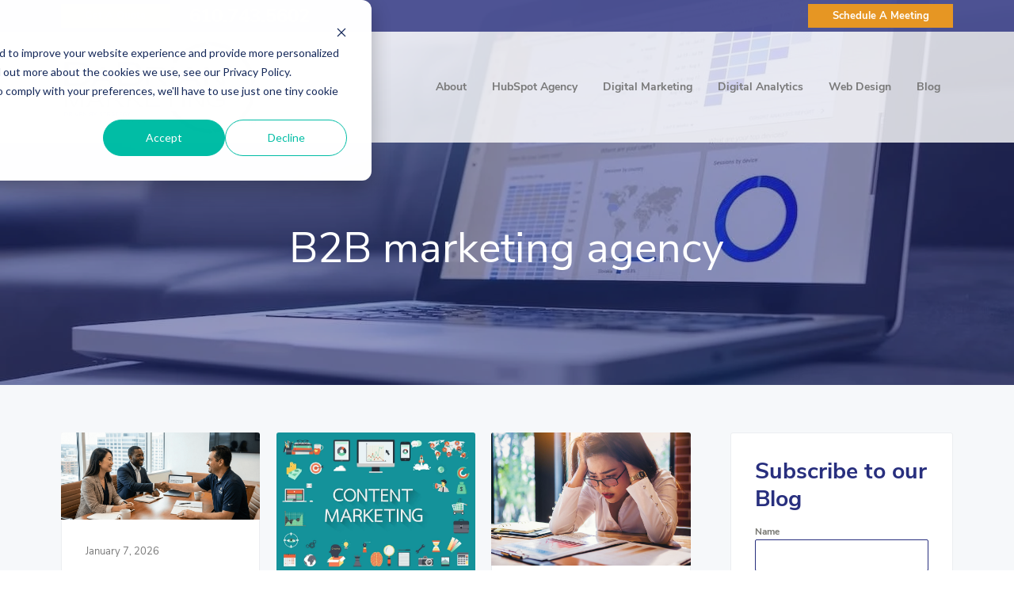

--- FILE ---
content_type: text/html; charset=UTF-8
request_url: https://blog.dabrianmarketing.com/tag/b2b-marketing-agency
body_size: 20609
content:
<!doctype html><html lang="en"><head>
    <meta charset="utf-8">
    <title>Digital Marketing &amp; Inbound Marketing| DaBrian Marketing Blog | B2B marketing agency</title>
    <link rel="shortcut icon" href="https://blog.dabrianmarketing.com/hubfs/favicon-548b2d0b_site_icon.png">
    <meta name="description" content="B2B marketing agency | Check out our blog for information and professional opinions on a range of digital marketing topics, such as content strategy, inbound, web design, social media, SEM, SEO, and more! Subscribe Today!">
    
    
    
     
    
    
    
    
    
    <meta name="viewport" content="width=device-width, initial-scale=1">

    <script src="/hs/hsstatic/jquery-libs/static-1.1/jquery/jquery-1.7.1.js"></script>
<script>hsjQuery = window['jQuery'];</script>
    <meta property="og:description" content="B2B marketing agency | Check out our blog for information and professional opinions on a range of digital marketing topics, such as content strategy, inbound, web design, social media, SEM, SEO, and more! Subscribe Today!">
    <meta property="og:title" content="Digital Marketing &amp; Inbound Marketing| DaBrian Marketing Blog | B2B marketing agency">
    <meta name="twitter:description" content="B2B marketing agency | Check out our blog for information and professional opinions on a range of digital marketing topics, such as content strategy, inbound, web design, social media, SEM, SEO, and more! Subscribe Today!">
    <meta name="twitter:title" content="Digital Marketing &amp; Inbound Marketing| DaBrian Marketing Blog | B2B marketing agency">

    

    
    <style>
a.cta_button{-moz-box-sizing:content-box !important;-webkit-box-sizing:content-box !important;box-sizing:content-box !important;vertical-align:middle}.hs-breadcrumb-menu{list-style-type:none;margin:0px 0px 0px 0px;padding:0px 0px 0px 0px}.hs-breadcrumb-menu-item{float:left;padding:10px 0px 10px 10px}.hs-breadcrumb-menu-divider:before{content:'›';padding-left:10px}.hs-featured-image-link{border:0}.hs-featured-image{float:right;margin:0 0 20px 20px;max-width:50%}@media (max-width: 568px){.hs-featured-image{float:none;margin:0;width:100%;max-width:100%}}.hs-screen-reader-text{clip:rect(1px, 1px, 1px, 1px);height:1px;overflow:hidden;position:absolute !important;width:1px}
</style>

<link rel="stylesheet" href="https://blog.dabrianmarketing.com/hubfs/hub_generated/template_assets/1/28908666483/1767794665977/template_layout.min.css">
<link rel="stylesheet" href="https://blog.dabrianmarketing.com/hubfs/hub_generated/template_assets/1/28908666481/1767794673194/template_main.min.css">
<link rel="stylesheet" href="https://fonts.googleapis.com/css?family=Merriweather:400,700|Lato:400,700&amp;display=swap">
<link rel="stylesheet" href="https://cdnjs.cloudflare.com/ajax/libs/font-awesome/5.12.0/css/all.min.css">
<link rel="stylesheet" href="https://fonts.googleapis.com/css?family=Open+Sans&amp;display=swap">
<link rel="stylesheet" href="https://blog.dabrianmarketing.com/hubfs/hub_generated/template_assets/1/28908701278/1767794668105/template_theme-overrides.css">
<link rel="stylesheet" href="https://blog.dabrianmarketing.com/hubfs/hub_generated/module_assets/1/28908701270/1742728406081/module_menu-section.min.css">
<link rel="stylesheet" href="https://blog.dabrianmarketing.com/hubfs/hub_generated/module_assets/1/28949294474/1742728408455/module_Listing_Banner_Area.min.css">
<link rel="stylesheet" href="/hs/hsstatic/AsyncSupport/static-1.501/sass/rss_post_listing.css">
    

    
<!--  Added by GoogleTagManager integration -->
<script>
var _hsp = window._hsp = window._hsp || [];
window.dataLayer = window.dataLayer || [];
function gtag(){dataLayer.push(arguments);}

var useGoogleConsentModeV2 = true;
var waitForUpdateMillis = 1000;



var hsLoadGtm = function loadGtm() {
    if(window._hsGtmLoadOnce) {
      return;
    }

    if (useGoogleConsentModeV2) {

      gtag('set','developer_id.dZTQ1Zm',true);

      gtag('consent', 'default', {
      'ad_storage': 'denied',
      'analytics_storage': 'denied',
      'ad_user_data': 'denied',
      'ad_personalization': 'denied',
      'wait_for_update': waitForUpdateMillis
      });

      _hsp.push(['useGoogleConsentModeV2'])
    }

    (function(w,d,s,l,i){w[l]=w[l]||[];w[l].push({'gtm.start':
    new Date().getTime(),event:'gtm.js'});var f=d.getElementsByTagName(s)[0],
    j=d.createElement(s),dl=l!='dataLayer'?'&l='+l:'';j.async=true;j.src=
    'https://www.googletagmanager.com/gtm.js?id='+i+dl;f.parentNode.insertBefore(j,f);
    })(window,document,'script','dataLayer','GTM-MMHGN4');

    window._hsGtmLoadOnce = true;
};

_hsp.push(['addPrivacyConsentListener', function(consent){
  if(consent.allowed || (consent.categories && consent.categories.analytics)){
    hsLoadGtm();
  }
}]);

</script>

<!-- /Added by GoogleTagManager integration -->





<meta property="og:type" content="blog">
<meta name="twitter:card" content="summary">
<meta name="twitter:domain" content="blog.dabrianmarketing.com">
<link rel="alternate" type="application/rss+xml" href="https://blog.dabrianmarketing.com/rss.xml">
<script src="//platform.linkedin.com/in.js" type="text/javascript">
    lang: en_US
</script>

<meta http-equiv="content-language" content="en">




<meta name="twitter:site" content="@DaBrianMarket">
<link rel="next" href="https://blog.dabrianmarketing.com/tag/b2b-marketing-agency/page/2">
  <meta name="generator" content="HubSpot"></head>
  <body>
<!--  Added by GoogleTagManager integration -->
<noscript><iframe src="https://www.googletagmanager.com/ns.html?id=GTM-MMHGN4" height="0" width="0" style="display:none;visibility:hidden"></iframe></noscript>

<!-- /Added by GoogleTagManager integration -->

    <div class="body-wrapper   hs-blog-id-28876088402 hs-blog-listing">
      
        <div data-global-resource-path="Dabrian_Marketing_April2020/templates/partials/header.html"><header class="header">
  <div class="head_innner">
    <div class="top_header">
      <div class="page-center">
        <div class="cstm_head_cols left_col"> 
          <span id="hs_cos_wrapper_header-top-left" class="hs_cos_wrapper hs_cos_wrapper_widget hs_cos_wrapper_type_rich_text" style="" data-hs-cos-general-type="widget" data-hs-cos-type="rich_text"><p>
<a href="https://dabrianmarketing.com/get-a-quote/">Get A Quote</a>
</p>
<p>
<a href="tel:+16107435602">610.743.5602</a>
</p></span>   
        </div>
        <div class="cstm_head_cols right_col">
          <span id="hs_cos_wrapper_header-top-right" class="hs_cos_wrapper hs_cos_wrapper_widget hs_cos_wrapper_type_rich_text" style="" data-hs-cos-general-type="widget" data-hs-cos-type="rich_text"><p>
<a href="https://meetings.hubspot.com/dlaws/?__hstc=98550144.2ad6533e04aa85d8419535b85f8064b9.1588144268754.1588219197863.1588226005683.6&amp;__hssc=98550144.6.1588226005683&amp;__hsfp=47018764">Schedule A Meeting</a>
</p></span>   
        </div>
      </div>
    </div>
    <div class="page-center">
      <div class="cstm_logo">
        <div id="hs_cos_wrapper_header_logo" class="hs_cos_wrapper hs_cos_wrapper_widget hs_cos_wrapper_type_module widget-type-logo" style="" data-hs-cos-general-type="widget" data-hs-cos-type="module">
  






















  
  <span id="hs_cos_wrapper_header_logo_hs_logo_widget" class="hs_cos_wrapper hs_cos_wrapper_widget hs_cos_wrapper_type_logo" style="" data-hs-cos-general-type="widget" data-hs-cos-type="logo"><a href="https://dabrianmarketing.com/" id="hs-link-header_logo_hs_logo_widget" style="border-width:0px;border:0px;"><img src="https://blog.dabrianmarketing.com/hs-fs/hubfs/raw_assets/public/Dabrian_Marketing_April2020/images/logo.png?width=250&amp;height=150&amp;name=logo.png" class="hs-image-widget " height="150" style="height: auto;width:250px;border-width:0px;border:0px;" width="250" alt="DaBrian Marketing Group" title="DaBrian Marketing Group" srcset="https://blog.dabrianmarketing.com/hs-fs/hubfs/raw_assets/public/Dabrian_Marketing_April2020/images/logo.png?width=125&amp;height=75&amp;name=logo.png 125w, https://blog.dabrianmarketing.com/hs-fs/hubfs/raw_assets/public/Dabrian_Marketing_April2020/images/logo.png?width=250&amp;height=150&amp;name=logo.png 250w, https://blog.dabrianmarketing.com/hs-fs/hubfs/raw_assets/public/Dabrian_Marketing_April2020/images/logo.png?width=375&amp;height=225&amp;name=logo.png 375w, https://blog.dabrianmarketing.com/hs-fs/hubfs/raw_assets/public/Dabrian_Marketing_April2020/images/logo.png?width=500&amp;height=300&amp;name=logo.png 500w, https://blog.dabrianmarketing.com/hs-fs/hubfs/raw_assets/public/Dabrian_Marketing_April2020/images/logo.png?width=625&amp;height=375&amp;name=logo.png 625w, https://blog.dabrianmarketing.com/hs-fs/hubfs/raw_assets/public/Dabrian_Marketing_April2020/images/logo.png?width=750&amp;height=450&amp;name=logo.png 750w" sizes="(max-width: 250px) 100vw, 250px"></a></span>
</div>
      </div>
      <button class="mobile_trigger">
        <span></span>
      </button>
      <div class="custom-menu-primary">
        <div id="hs_cos_wrapper_navigation-primary_desktop" class="hs_cos_wrapper hs_cos_wrapper_widget hs_cos_wrapper_type_module" style="" data-hs-cos-general-type="widget" data-hs-cos-type="module">










 
  

  

  <ul class="submenu level-2" aria-hidden="false"> 
    
      
<li class="has-submenu menu-item">
  <a class="menu-link" href="https://dabrianmarketing.com/about/">About</a>
  
  
  
  

  

  <ul class="submenu level-4" aria-hidden="true"> 
    
      
<li class="no-submenu menu-item">
  <a class="menu-link" href="https://dabrianmarketing.com/about/team/">Team</a>
  
  
</li>

    
      
<li class="no-submenu menu-item">
  <a class="menu-link" href="https://dabrianmarketing.com/about/careers/">Careers</a>
  
  
</li>

    
      
<li class="no-submenu menu-item">
  <a class="menu-link" href="https://dabrianmarketing.com/about/work/">Work</a>
  
  
</li>

    
  </ul>

  
</li>

    
      
<li class="has-submenu menu-item">
  <a class="menu-link" href="https://dabrianmarketing.com/hubspot-agency/">HubSpot Agency</a>
  
  
  
  

  

  <ul class="submenu level-4" aria-hidden="true"> 
    
      
<li class="has-submenu menu-item">
  <a class="menu-link" href="https://dabrianmarketing.com/hubspot-agency/hubspot-marketing-hub/">Marketing Hub</a>
  
  
  
  

  

  <ul class="submenu level-6" aria-hidden="true"> 
    
      
<li class="no-submenu menu-item">
  <a class="menu-link" href="https://dabrianmarketing.com/hubspot-agency/hubspot-marketing-hub/hubspot-foundational-marketing-services/">Setup &amp; Strategy</a>
  
  
</li>

    
      
<li class="no-submenu menu-item">
  <a class="menu-link" href="https://dabrianmarketing.com/hubspot-agency/hubspot-marketing-hub/traffic-generation/">Traffic Generation</a>
  
  
</li>

    
      
<li class="no-submenu menu-item">
  <a class="menu-link" href="https://dabrianmarketing.com/hubspot-agency/hubspot-marketing-hub/lead-conversion/">Lead Conversion</a>
  
  
</li>

    
      
<li class="no-submenu menu-item">
  <a class="menu-link" href="https://dabrianmarketing.com/hubspot-agency/hubspot-marketing-hub/lead-nurturing/">Lead Nurturing</a>
  
  
</li>

    
  </ul>

  
</li>

    
      
<li class="has-submenu menu-item">
  <a class="menu-link" href="https://dabrianmarketing.com/hubspot-agency/hubspot-sales-hub/">Sales hub</a>
  
  
  
  

  

  <ul class="submenu level-6" aria-hidden="true"> 
    
      
<li class="no-submenu menu-item">
  <a class="menu-link" href="https://dabrianmarketing.com/hubspot-agency/hubspot-sales-hub/crm-implementation/">CRM Implementation</a>
  
  
</li>

    
      
<li class="no-submenu menu-item">
  <a class="menu-link" href="https://dabrianmarketing.com/hubspot-agency/hubspot-sales-hub/sales-enablement/">Sales Enablement</a>
  
  
</li>

    
      
<li class="no-submenu menu-item">
  <a class="menu-link" href="https://dabrianmarketing.com/hubspot-agency/hubspot-sales-hub/sales-marketing-alignment/">Sales &amp; Marketing Alignment</a>
  
  
</li>

    
  </ul>

  
</li>

    
      
<li class="no-submenu menu-item">
  <a class="menu-link" href="https://dabrianmarketing.com/website-design/centralize-personalize-optimize-your-content-with-hubspot-content-hub/">Content Hub</a>
  
  
</li>

    
  </ul>

  
</li>

    
      
<li class="has-submenu menu-item">
  <a class="menu-link" href="https://dabrianmarketing.com/digital-marketing/">Digital Marketing</a>
  
  
  
  

  

  <ul class="submenu level-4" aria-hidden="true"> 
    
      
<li class="no-submenu menu-item">
  <a class="menu-link" href="https://dabrianmarketing.com/digital-marketing/inbound-marketing/">Inbound Marketing</a>
  
  
</li>

    
      
<li class="no-submenu menu-item">
  <a class="menu-link" href="https://dabrianmarketing.com/digital-marketing/content-marketing/">Content Marketing</a>
  
  
</li>

    
      
<li class="no-submenu menu-item">
  <a class="menu-link" href="https://dabrianmarketing.com/digital-marketing/email-marketing/">Email Marketing</a>
  
  
</li>

    
      
<li class="no-submenu menu-item">
  <a class="menu-link" href="https://dabrianmarketing.com/digital-marketing/seo/">SEO</a>
  
  
</li>

    
      
<li class="no-submenu menu-item">
  <a class="menu-link" href="https://dabrianmarketing.com/digital-marketing/social-media-marketing/">Social Media Marketing</a>
  
  
</li>

    
      
<li class="no-submenu menu-item">
  <a class="menu-link" href="https://dabrianmarketing.com/digital-marketing/ppc-advertising/">PPC Management</a>
  
  
</li>

    
  </ul>

  
</li>

    
      
<li class="no-submenu menu-item">
  <a class="menu-link" href="https://dabrianmarketing.com/digital-analytics/">Digital Analytics</a>
  
  
</li>

    
      
<li class="has-submenu menu-item">
  <a class="menu-link" href="https://dabrianmarketing.com/web-design/">Web Design</a>
  
  
  
  

  

  <ul class="submenu level-4" aria-hidden="true"> 
    
      
<li class="no-submenu menu-item">
  <a class="menu-link" href="https://dabrianmarketing.com/website-design/build-a-shopify-store-that-sells-more/">Shopify Web Design</a>
  
  
</li>

    
      
<li class="no-submenu menu-item">
  <a class="menu-link" href="https://dabrianmarketing.com/website-design/centralize-personalize-optimize-your-content-with-hubspot-content-hub/">CMS Hub</a>
  
  
</li>

    
      
<li class="no-submenu menu-item">
  <a class="menu-link" href="https://dabrianmarketing.com/branding/">Branding/Graphic Design</a>
  
  
</li>

    
      
<li class="no-submenu menu-item">
  <a class="menu-link" href="https://dabrianmarketing.com/web-design/our-work/">Our Work</a>
  
  
</li>

    
      
<li class="no-submenu menu-item">
  <a class="menu-link" href="https://dabrianmarketing.com/web-design/hosting-maintenance/">Hosting &amp; Maintenance</a>
  
  
</li>

    
  </ul>

  
</li>

    
      
<li class="has-submenu menu-item">
  <a class="menu-link" href="https://blog.dabrianmarketing.com/">Blog</a>
  
  
  
  

  

  <ul class="submenu level-4" aria-hidden="true"> 
    
      
<li class="no-submenu menu-item">
  <a class="menu-link" href="https://dabrianmarketing.com/resources/">Small &amp; Mid-Sized Business Resources</a>
  
  
</li>

    
      
<li class="no-submenu menu-item">
  <a class="menu-link" href="https://dabrianmarketing.com/client-referral-program-2023-2024/">Client Referral Program</a>
  
  
</li>

    
  </ul>

  
</li>

    
  </ul>
</div>
      </div>  
      <div id="ajaxsearchlite1" class="wpdreams_asl_container asl_w asl_m asl_m_1 hasASL">
        <div class="probox">
          <div class="promagnifier"> 
            <div class="innericon">
              <svg version="1.1" xmlns="http://www.w3.org/2000/svg" xmlns:xlink="http://www.w3.org/1999/xlink" x="0px" y="0px" width="512px" height="512px" viewbox="0 0 512 512" enable-background="new 0 0 512 512" xml:space="preserve">
                <path id="magnifier-2-icon" d="M460.355,421.59L353.844,315.078c20.041-27.553,31.885-61.437,31.885-98.037
                                               C385.729,124.934,310.793,50,218.686,50C126.58,50,51.645,124.934,51.645,217.041c0,92.106,74.936,167.041,167.041,167.041
                                               c34.912,0,67.352-10.773,94.184-29.158L419.945,462L460.355,421.59z M100.631,217.041c0-65.096,52.959-118.056,118.055-118.056
                                               c65.098,0,118.057,52.959,118.057,118.056c0,65.096-52.959,118.056-118.057,118.056C153.59,335.097,100.631,282.137,100.631,217.041
                                               z"></path>
              </svg>
            </div>
          </div>
          <div class="prosettings" style="display:none;" data-opened="0">
            <div class="innericon">
              <svg version="1.1" xmlns="http://www.w3.org/2000/svg" xmlns:xlink="http://www.w3.org/1999/xlink" x="0px" y="0px" width="512px" height="512px" viewbox="0 0 512 512" enable-background="new 0 0 512 512" xml:space="preserve">
                <polygon id="arrow-25-icon" transform="rotate(90 256 256)" points="142.332,104.886 197.48,50 402.5,256 197.48,462 142.332,407.113 292.727,256 "></polygon>
              </svg>
            </div>
          </div>
          <div class="proinput">
            <form autocomplete="off" aria-label="Ajax search form" action="https://dabrianmarketing.com/?s">
              <input aria-label="Search input" type="search" class="orig" name="s" placeholder="Search here.." value="" autocomplete="off">
              <input type="submit" value="Start search" style="width:0; height: 0; visibility: hidden;">
            </form>
          </div>
          <div class="proloading" style="display: none;">
            <div class="asl_loader">
              <div class="asl_loader-inner asl_simple-circle"></div>
            </div>
          </div>
          <div class="proclose" style="display: none;">
            <svg version="1.1" xmlns="http://www.w3.org/2000/svg" xmlns:xlink="http://www.w3.org/1999/xlink" x="0px" y="0px" width="512px" height="512px" viewbox="0 0 512 512" enable-background="new 0 0 512 512" xml:space="preserve">
              <polygon id="x-mark-icon" points="438.393,374.595 319.757,255.977 438.378,137.348 374.595,73.607 255.995,192.225 137.375,73.622 73.607,137.352 192.246,255.983 73.622,374.625 137.352,438.393 256.002,319.734 374.652,438.378 "></polygon>
            </svg>
          </div>
        </div> 
      </div>

      <div class="custom-mobile-wrapper">
        <div class="custom_mobile_menu">
          <div id="hs_cos_wrapper_navigation-primary-mobile" class="hs_cos_wrapper hs_cos_wrapper_widget hs_cos_wrapper_type_module" style="" data-hs-cos-general-type="widget" data-hs-cos-type="module">










 
  

  

  <ul class="submenu level-2" aria-hidden="false"> 
    
      
<li class="has-submenu menu-item">
  <a class="menu-link" href="https://dabrianmarketing.com/about/">About</a>
  
  
  
  

  

  <ul class="submenu level-4" aria-hidden="true"> 
    
      
<li class="no-submenu menu-item">
  <a class="menu-link" href="https://dabrianmarketing.com/about/team/">Team</a>
  
  
</li>

    
      
<li class="no-submenu menu-item">
  <a class="menu-link" href="https://dabrianmarketing.com/about/careers/">Careers</a>
  
  
</li>

    
      
<li class="no-submenu menu-item">
  <a class="menu-link" href="https://dabrianmarketing.com/about/work/">Work</a>
  
  
</li>

    
  </ul>

  
</li>

    
      
<li class="has-submenu menu-item">
  <a class="menu-link" href="https://dabrianmarketing.com/hubspot-agency/">HubSpot Agency</a>
  
  
  
  

  

  <ul class="submenu level-4" aria-hidden="true"> 
    
      
<li class="has-submenu menu-item">
  <a class="menu-link" href="https://dabrianmarketing.com/hubspot-agency/hubspot-marketing-hub/">Marketing Hub</a>
  
  
  
  

  

  <ul class="submenu level-6" aria-hidden="true"> 
    
      
<li class="no-submenu menu-item">
  <a class="menu-link" href="https://dabrianmarketing.com/hubspot-agency/hubspot-marketing-hub/hubspot-foundational-marketing-services/">Setup &amp; Strategy</a>
  
  
</li>

    
      
<li class="no-submenu menu-item">
  <a class="menu-link" href="https://dabrianmarketing.com/hubspot-agency/hubspot-marketing-hub/traffic-generation/">Traffic Generation</a>
  
  
</li>

    
      
<li class="no-submenu menu-item">
  <a class="menu-link" href="https://dabrianmarketing.com/hubspot-agency/hubspot-marketing-hub/lead-conversion/">Lead Conversion</a>
  
  
</li>

    
      
<li class="no-submenu menu-item">
  <a class="menu-link" href="https://dabrianmarketing.com/hubspot-agency/hubspot-marketing-hub/lead-nurturing/">Lead Nurturing</a>
  
  
</li>

    
  </ul>

  
</li>

    
      
<li class="has-submenu menu-item">
  <a class="menu-link" href="https://dabrianmarketing.com/hubspot-agency/hubspot-sales-hub/">Sales hub</a>
  
  
  
  

  

  <ul class="submenu level-6" aria-hidden="true"> 
    
      
<li class="no-submenu menu-item">
  <a class="menu-link" href="https://dabrianmarketing.com/hubspot-agency/hubspot-sales-hub/crm-implementation/">CRM Implementation</a>
  
  
</li>

    
      
<li class="no-submenu menu-item">
  <a class="menu-link" href="https://dabrianmarketing.com/hubspot-agency/hubspot-sales-hub/sales-enablement/">Sales Enablement</a>
  
  
</li>

    
      
<li class="no-submenu menu-item">
  <a class="menu-link" href="https://dabrianmarketing.com/hubspot-agency/hubspot-sales-hub/sales-marketing-alignment/">Sales &amp; Marketing Alignment</a>
  
  
</li>

    
  </ul>

  
</li>

    
      
<li class="no-submenu menu-item">
  <a class="menu-link" href="https://dabrianmarketing.com/website-design/centralize-personalize-optimize-your-content-with-hubspot-content-hub/">Content Hub</a>
  
  
</li>

    
  </ul>

  
</li>

    
      
<li class="has-submenu menu-item">
  <a class="menu-link" href="https://dabrianmarketing.com/digital-marketing/">Digital Marketing</a>
  
  
  
  

  

  <ul class="submenu level-4" aria-hidden="true"> 
    
      
<li class="no-submenu menu-item">
  <a class="menu-link" href="https://dabrianmarketing.com/digital-marketing/inbound-marketing/">Inbound Marketing</a>
  
  
</li>

    
      
<li class="no-submenu menu-item">
  <a class="menu-link" href="https://dabrianmarketing.com/digital-marketing/content-marketing/">Content Marketing</a>
  
  
</li>

    
      
<li class="no-submenu menu-item">
  <a class="menu-link" href="https://dabrianmarketing.com/digital-marketing/email-marketing/">Email Marketing</a>
  
  
</li>

    
      
<li class="no-submenu menu-item">
  <a class="menu-link" href="https://dabrianmarketing.com/digital-marketing/seo/">SEO</a>
  
  
</li>

    
      
<li class="no-submenu menu-item">
  <a class="menu-link" href="https://dabrianmarketing.com/digital-marketing/social-media-marketing/">Social Media Marketing</a>
  
  
</li>

    
      
<li class="no-submenu menu-item">
  <a class="menu-link" href="https://dabrianmarketing.com/digital-marketing/ppc-advertising/">PPC Management</a>
  
  
</li>

    
  </ul>

  
</li>

    
      
<li class="no-submenu menu-item">
  <a class="menu-link" href="https://dabrianmarketing.com/digital-analytics/">Digital Analytics</a>
  
  
</li>

    
      
<li class="has-submenu menu-item">
  <a class="menu-link" href="https://dabrianmarketing.com/web-design/">Web Design</a>
  
  
  
  

  

  <ul class="submenu level-4" aria-hidden="true"> 
    
      
<li class="no-submenu menu-item">
  <a class="menu-link" href="https://dabrianmarketing.com/website-design/build-a-shopify-store-that-sells-more/">Shopify Web Design</a>
  
  
</li>

    
      
<li class="no-submenu menu-item">
  <a class="menu-link" href="https://dabrianmarketing.com/website-design/centralize-personalize-optimize-your-content-with-hubspot-content-hub/">CMS Hub</a>
  
  
</li>

    
      
<li class="no-submenu menu-item">
  <a class="menu-link" href="https://dabrianmarketing.com/branding/">Branding/Graphic Design</a>
  
  
</li>

    
      
<li class="no-submenu menu-item">
  <a class="menu-link" href="https://dabrianmarketing.com/web-design/our-work/">Our Work</a>
  
  
</li>

    
      
<li class="no-submenu menu-item">
  <a class="menu-link" href="https://dabrianmarketing.com/web-design/hosting-maintenance/">Hosting &amp; Maintenance</a>
  
  
</li>

    
  </ul>

  
</li>

    
      
<li class="has-submenu menu-item">
  <a class="menu-link" href="https://blog.dabrianmarketing.com/">Blog</a>
  
  
  
  

  

  <ul class="submenu level-4" aria-hidden="true"> 
    
      
<li class="no-submenu menu-item">
  <a class="menu-link" href="https://dabrianmarketing.com/resources/">Small &amp; Mid-Sized Business Resources</a>
  
  
</li>

    
      
<li class="no-submenu menu-item">
  <a class="menu-link" href="https://dabrianmarketing.com/client-referral-program-2023-2024/">Client Referral Program</a>
  
  
</li>

    
  </ul>

  
</li>

    
  </ul>
</div>
        </div>  
        <div class="cstm_head_cols left_col"> 
          <span id="hs_cos_wrapper_mobile-first-row" class="hs_cos_wrapper hs_cos_wrapper_widget hs_cos_wrapper_type_rich_text" style="" data-hs-cos-general-type="widget" data-hs-cos-type="rich_text"><p>
<a href="https://dabrianmarketing.com/get-a-quote/" class="button small">Get A Quote</a>
</p>
<p>
<a href="tel:+16107435602">610.743.5602</a>
</p>
<p>416 Blair Ave,
<br> Reading, PA 19601</p>
<p>
<a href="https://dabrianmarketing.com/" title="DaBrian Marketing Group">
<img alt="DaBrian Marketing Group, LLC" src="https://blog.dabrianmarketing.com/hubfs/raw_assets/public/Dabrian_Marketing_April2020/images/logo.png">
</a>
</p></span>   
        </div>
        <div class="cstm_head_cols right_col">
          <span id="hs_cos_wrapper_mobile-sec-row" class="hs_cos_wrapper hs_cos_wrapper_widget hs_cos_wrapper_type_rich_text" style="" data-hs-cos-general-type="widget" data-hs-cos-type="rich_text"><p>
<a href="https://meetings.hubspot.com/dlaws/?__hstc=98550144.2ad6533e04aa85d8419535b85f8064b9.1588144268754.1588219197863.1588226005683.6&amp;__hssc=98550144.6.1588226005683&amp;__hsfp=47018764">Schedule A Meeting</a>
</p></span>   
        </div>
      </div> 

    </div>
  </div> 
</header></div>
      

      
<div id="hs_cos_wrapper_blog_listing_banner" class="hs_cos_wrapper hs_cos_wrapper_widget hs_cos_wrapper_type_module" style="" data-hs-cos-general-type="widget" data-hs-cos-type="module"><div class="banner_area_wrap" style="background-image: url(https://blog.dabrianmarketing.com/hubfs/raw_assets/public/Dabrian_Marketing_April2020/images/blog_banner_img.jpg);">
  <div class="page-center"> 
    
    <h1>B2B marketing agency</h1>  
     
  </div>
</div></div>
 
<div class="content-wrapper container-fluid">
  <div class="row-fluid">
    <div class="blog_index">
      
      <div class="post-item">
         
        
        <a href="https://blog.dabrianmarketing.com/why-small-businesses-need-a-true-marketing-partner-for-roi">
          <img alt="Why Agencies Fail Owners and How to Find a Partner That Delivers ROI" src="https://blog.dabrianmarketing.com/hubfs/Marketing%20Agency%20and%20Business%20Ower%20partnership%20(1).png">
        </a>
         
        <p class="entry-meta">January 7, 2026</p>
        <h2><a href="https://blog.dabrianmarketing.com/why-small-businesses-need-a-true-marketing-partner-for-roi">Why Agencies Fail Owners and How to Find a Partner That Delivers ROI</a></h2>
        <div class="post_listing_contnt">
          Are you looking for a marketing partner or a “one-night stand”? The word partnership implies accountability on both sides. If either partner comes to...
        </div>
        
        <div class="blog-listing-tags"> 
          <img alt="Tag icon" src="https://blog.dabrianmarketing.com/hubfs/Dabrian_Marketing_April2020/Images/tags.svg">
          
          <a href="https://blog.dabrianmarketing.com/tag/strategic-marketing">strategic marketing</a>,
          
          <a href="https://blog.dabrianmarketing.com/tag/agency-transparency">agency transparency</a>,
          
          <a href="https://blog.dabrianmarketing.com/tag/digital-marketing-agency">digital marketing agency</a>,
          
          <a href="https://blog.dabrianmarketing.com/tag/b2b-marketing-agency">B2B marketing agency</a>,
          
          <a href="https://blog.dabrianmarketing.com/tag/hubspot-agency">hubspot agency</a>,
          
          <a href="https://blog.dabrianmarketing.com/tag/seo-agency">SEO Agency</a>,
          
          <a href="https://blog.dabrianmarketing.com/tag/social-media-agency">social media agency</a>
          
        </div>
         
        
      </div>
      
      <div class="post-item">
         
        
        <a href="https://blog.dabrianmarketing.com/5-ways-to-build-content-marketing-funnel">
          <img alt="5 Ways to Build a High-Performing Content Marketing Funnel" src="https://blog.dabrianmarketing.com/hubfs/undefined-1.jpeg">
        </a>
         
        <p class="entry-meta">December 3, 2025</p>
        <h2><a href="https://blog.dabrianmarketing.com/5-ways-to-build-content-marketing-funnel">5 Ways to Build a High-Performing Content Marketing Funnel</a></h2>
        <div class="post_listing_contnt">
          A content marketing funnel is more than blog posts and emails. It’s a structured system that guides prospects from discovering your brand to making a...
        </div>
        
        <div class="blog-listing-tags"> 
          <img alt="Tag icon" src="https://blog.dabrianmarketing.com/hubfs/Dabrian_Marketing_April2020/Images/tags.svg">
          
          <a href="https://blog.dabrianmarketing.com/tag/content-strategy">content strategy</a>,
          
          <a href="https://blog.dabrianmarketing.com/tag/lead-generation-marketing">Lead Generation Marketing</a>,
          
          <a href="https://blog.dabrianmarketing.com/tag/b2b-marketing-agency">B2B marketing agency</a>,
          
          <a href="https://blog.dabrianmarketing.com/tag/b2b-content">B2B Content</a>
          
        </div>
         
        
      </div>
      
      <div class="post-item">
         
        
        <a href="https://blog.dabrianmarketing.com/your-weak-digital-presence-is-losing-you-business">
          <img alt="Strengthen Your Brand, Align with Modern Buyers, and Stop Losing Deals" src="https://blog.dabrianmarketing.com/hubfs/B2B%20Losing%20Deals%20because%20of%20poor%20digital%20presence%20(1).jpeg">
        </a>
         
        <p class="entry-meta">July 21, 2025</p>
        <h2><a href="https://blog.dabrianmarketing.com/your-weak-digital-presence-is-losing-you-business">Strengthen Your Brand, Align with Modern Buyers, and Stop Losing Deals</a></h2>
        <div class="post_listing_contnt">
          B2B buyers have changed, and if your digital presence hasn’t, you’re already falling behind. A modern, strategic digital footprint is no longer...
        </div>
        
        <div class="blog-listing-tags"> 
          <img alt="Tag icon" src="https://blog.dabrianmarketing.com/hubfs/Dabrian_Marketing_April2020/Images/tags.svg">
          
          <a href="https://blog.dabrianmarketing.com/tag/b2b-marketing">B2B marketing</a>,
          
          <a href="https://blog.dabrianmarketing.com/tag/b2b">B2B</a>,
          
          <a href="https://blog.dabrianmarketing.com/tag/b2b-marketing-agency">B2B marketing agency</a>,
          
          <a href="https://blog.dabrianmarketing.com/tag/sales-and-marketing-alignment">Sales and Marketing Alignment</a>
          
        </div>
         
        
      </div>
      
      <div class="post-item">
         
        
        <a href="https://blog.dabrianmarketing.com/why-your-marketing-roi-tracking-is-broken-and-how-to-fix-it">
          <img alt="Why Your Marketing ROI Tracking Is Broken and How to Fix It" src="https://blog.dabrianmarketing.com/hubfs/Marketing%20ROI.jpeg">
        </a>
         
        <p class="entry-meta">July 14, 2025</p>
        <h2><a href="https://blog.dabrianmarketing.com/why-your-marketing-roi-tracking-is-broken-and-how-to-fix-it">Why Your Marketing ROI Tracking Is Broken and How to Fix It</a></h2>
        <div class="post_listing_contnt">
          You’re spending thousands on marketing, but do you know if it’s all paying off? If this question makes you nervous, you’re not alone. Many B2B...
        </div>
        
        <div class="blog-listing-tags"> 
          <img alt="Tag icon" src="https://blog.dabrianmarketing.com/hubfs/Dabrian_Marketing_April2020/Images/tags.svg">
          
          <a href="https://blog.dabrianmarketing.com/tag/b2b-marketing">B2B marketing</a>,
          
          <a href="https://blog.dabrianmarketing.com/tag/roi">ROI</a>,
          
          <a href="https://blog.dabrianmarketing.com/tag/b2b-marketing-agency">B2B marketing agency</a>,
          
          <a href="https://blog.dabrianmarketing.com/tag/marketing-attribution">marketing attribution</a>
          
        </div>
         
        
      </div>
      
      <div class="post-item">
         
        
        <a href="https://blog.dabrianmarketing.com/how-to-stop-your-b2b-sales-pipeline-from-drying-up">
          <img alt="How to Stop Your B2B Sales Pipeline from Drying Up?" src="https://blog.dabrianmarketing.com/hubfs/B2B%20Sales%20Pipeline%20(1)%20(1).jpeg">
        </a>
         
        <p class="entry-meta">June 30, 2025</p>
        <h2><a href="https://blog.dabrianmarketing.com/how-to-stop-your-b2b-sales-pipeline-from-drying-up">How to Stop Your B2B Sales Pipeline from Drying Up?</a></h2>
        <div class="post_listing_contnt">
          Generating consistent leads has always been a challenge for B2B organizations. But in today’s evolving market landscape, this challenge has become...
        </div>
        
        <div class="blog-listing-tags"> 
          <img alt="Tag icon" src="https://blog.dabrianmarketing.com/hubfs/Dabrian_Marketing_April2020/Images/tags.svg">
          
          <a href="https://blog.dabrianmarketing.com/tag/b2b-marketing">B2B marketing</a>,
          
          <a href="https://blog.dabrianmarketing.com/tag/business-to-business-marketing">Business to Business Marketing</a>,
          
          <a href="https://blog.dabrianmarketing.com/tag/b2b">B2B</a>,
          
          <a href="https://blog.dabrianmarketing.com/tag/b2b-search-marketing">B2B Search Marketing</a>,
          
          <a href="https://blog.dabrianmarketing.com/tag/b2b-sales">b2b sales</a>,
          
          <a href="https://blog.dabrianmarketing.com/tag/b2b-marketing-agency">B2B marketing agency</a>
          
        </div>
         
        
      </div>
      
      <div class="post-item">
         
        
        <a href="https://blog.dabrianmarketing.com/target-high-value-accounts-and-achieve-sustainable-growth">
          <img alt="Target High-Value Accounts and Achieve Sustainable Growth" src="https://blog.dabrianmarketing.com/hubfs/concept-1868728_1920.jpg">
        </a>
         
        <p class="entry-meta">October 2, 2024</p>
        <h2><a href="https://blog.dabrianmarketing.com/target-high-value-accounts-and-achieve-sustainable-growth">Target High-Value Accounts and Achieve Sustainable Growth</a></h2>
        <div class="post_listing_contnt">
          An Account Planning Template for Account-Based Marketing (ABM) is a structured plan to target high-value accounts with personalized marketing...
        </div>
        
        <div class="blog-listing-tags"> 
          <img alt="Tag icon" src="https://blog.dabrianmarketing.com/hubfs/Dabrian_Marketing_April2020/Images/tags.svg">
          
          <a href="https://blog.dabrianmarketing.com/tag/b2b-marketing">B2B marketing</a>,
          
          <a href="https://blog.dabrianmarketing.com/tag/b2b">B2B</a>,
          
          <a href="https://blog.dabrianmarketing.com/tag/strategic-marketing">strategic marketing</a>,
          
          <a href="https://blog.dabrianmarketing.com/tag/b2b-sales">b2b sales</a>,
          
          <a href="https://blog.dabrianmarketing.com/tag/b2b-marketing-agency">B2B marketing agency</a>,
          
          <a href="https://blog.dabrianmarketing.com/tag/account-based-marketing">account-based marketing</a>,
          
          <a href="https://blog.dabrianmarketing.com/tag/2025-planning">2025 Planning</a>
          
        </div>
         
        
      </div>
      
      <div class="post-item">
         
        
        <a href="https://blog.dabrianmarketing.com/the-6-biggest-alignment-challenges-facing-b2b-marketing-sales-teams">
          <img alt="The 6 Biggest Alignment Challenges Facing B2B Marketing &amp; Sales Teams" src="https://blog.dabrianmarketing.com/hubfs/Young%20tired%20man%20sitting%20at%20the%20table%20with%20laptop%20at%20home.jpeg">
        </a>
         
        <p class="entry-meta">July 31, 2024</p>
        <h2><a href="https://blog.dabrianmarketing.com/the-6-biggest-alignment-challenges-facing-b2b-marketing-sales-teams">The 6 Biggest Alignment Challenges Facing B2B Marketing &amp; Sales Teams</a></h2>
        <div class="post_listing_contnt">
          There’s a reason why talking about B2B marketing and sales team alignment is all the rage. It’s the basis of so many important and emergent B2B...
        </div>
        
        <div class="blog-listing-tags"> 
          <img alt="Tag icon" src="https://blog.dabrianmarketing.com/hubfs/Dabrian_Marketing_April2020/Images/tags.svg">
          
          <a href="https://blog.dabrianmarketing.com/tag/b2b-marketing">B2B marketing</a>,
          
          <a href="https://blog.dabrianmarketing.com/tag/business-to-business-marketing">Business to Business Marketing</a>,
          
          <a href="https://blog.dabrianmarketing.com/tag/b2b">B2B</a>,
          
          <a href="https://blog.dabrianmarketing.com/tag/b2b-marketing-agency">B2B marketing agency</a>,
          
          <a href="https://blog.dabrianmarketing.com/tag/account-based-marketing">account-based marketing</a>
          
        </div>
         
        
      </div>
      
      <div class="post-item">
         
        
        <a href="https://blog.dabrianmarketing.com/stay-ahead-competition-b2b-marketing-services">
          <img alt="How to Stay Ahead of the Competition with B2B Marketing Services" src="https://blog.dabrianmarketing.com/hubfs/06.png">
        </a>
         
        <p class="entry-meta">July 10, 2024</p>
        <h2><a href="https://blog.dabrianmarketing.com/stay-ahead-competition-b2b-marketing-services">How to Stay Ahead of the Competition with B2B Marketing Services</a></h2>
        <div class="post_listing_contnt">
          In today's fiercely competitive business landscape, staying ahead requires more than just a great product or service. Effective B2B marketing...
        </div>
        
        <div class="blog-listing-tags"> 
          <img alt="Tag icon" src="https://blog.dabrianmarketing.com/hubfs/Dabrian_Marketing_April2020/Images/tags.svg">
          
          <a href="https://blog.dabrianmarketing.com/tag/b2b-marketing">B2B marketing</a>,
          
          <a href="https://blog.dabrianmarketing.com/tag/b2b">B2B</a>,
          
          <a href="https://blog.dabrianmarketing.com/tag/b2b-marketing-agency">B2B marketing agency</a>
          
        </div>
         
        
      </div>
      
      <div class="post-item">
         
        
        <a href="https://blog.dabrianmarketing.com/hiring-b2b-marketing-agency">
          <img alt="Why Hiring a B2B Marketing Agency Could Be Your Best Decision" src="https://blog.dabrianmarketing.com/hubfs/AdobeStock_496898222.jpeg">
        </a>
         
        <p class="entry-meta">April 16, 2024</p>
        <h2><a href="https://blog.dabrianmarketing.com/hiring-b2b-marketing-agency">Why Hiring a B2B Marketing Agency Could Be Your Best Decision</a></h2>
        <div class="post_listing_contnt">
          In the dynamic world of digital marketing, businesses face the challenge of staying ahead in a competitive market, especially those in the...
        </div>
        
        <div class="blog-listing-tags"> 
          <img alt="Tag icon" src="https://blog.dabrianmarketing.com/hubfs/Dabrian_Marketing_April2020/Images/tags.svg">
          
          <a href="https://blog.dabrianmarketing.com/tag/b2b-marketing-agency">B2B marketing agency</a>
          
        </div>
         
        
      </div>
      
      <div class="post-item">
         
        
        <a href="https://blog.dabrianmarketing.com/b2b-marketing-strategies-for-2024">
          <img alt="B2B Marketing Strategies for 2024" src="https://blog.dabrianmarketing.com/hubfs/Businessman%20showing%20computer%20screen%20to%20coworkers%20in%20creative%20office.jpeg">
        </a>
         
        <p class="entry-meta">April 8, 2024</p>
        <h2><a href="https://blog.dabrianmarketing.com/b2b-marketing-strategies-for-2024">B2B Marketing Strategies for 2024&nbsp;</a></h2>
        <div class="post_listing_contnt">
          B2B companies face several challenges from long sales cycles to new sales technology. New sales productivity research shows that only 62% use their...
        </div>
        
        <div class="blog-listing-tags"> 
          <img alt="Tag icon" src="https://blog.dabrianmarketing.com/hubfs/Dabrian_Marketing_April2020/Images/tags.svg">
          
          <a href="https://blog.dabrianmarketing.com/tag/b2b-marketing">B2B marketing</a>,
          
          <a href="https://blog.dabrianmarketing.com/tag/b2b">B2B</a>,
          
          <a href="https://blog.dabrianmarketing.com/tag/b2b-marketing-agency">B2B marketing agency</a>
          
        </div>
         
        
      </div>
      
      
      <div class="blog_pagination">
        
        
        

        <a class="cstm_prev cstm_disabled" href="https://blog.dabrianmarketing.com/tag/b2b-marketing-agency/page/0">
          « Previous Page
        </a>
        
        
        
        
        
        
        
        
        
        
        
        
        <a class="blog-pagination__link blog-pagination__number-link cstm_active" href="https://blog.dabrianmarketing.com/tag/b2b-marketing-agency/page/1">1</a>
        
        
        
        
        <a class="blog-pagination__link blog-pagination__number-link " href="https://blog.dabrianmarketing.com/tag/b2b-marketing-agency/page/2">2</a>
        
        
        <a class="cstm_next " href="https://blog.dabrianmarketing.com/tag/b2b-marketing-agency/page/2">
          Next Page »

        </a>
      </div>
      
    </div>
    <div class="blog_sidebar">
      <div class="cstm_sidebar_form">
        <div id="hs_cos_wrapper_blog_sidebar_form" class="hs_cos_wrapper hs_cos_wrapper_widget hs_cos_wrapper_type_module widget-type-form" style="" data-hs-cos-general-type="widget" data-hs-cos-type="module">


	



	<span id="hs_cos_wrapper_blog_sidebar_form_" class="hs_cos_wrapper hs_cos_wrapper_widget hs_cos_wrapper_type_form" style="" data-hs-cos-general-type="widget" data-hs-cos-type="form"><h3 id="hs_cos_wrapper_blog_sidebar_form_title" class="hs_cos_wrapper form-title" data-hs-cos-general-type="widget_field" data-hs-cos-type="text">Subscribe to our Blog</h3>

<div id="hs_form_target_blog_sidebar_form"></div>









</span>
</div>
      </div>
      <div class="cstm_sidebar_rcnt_post">
        <div id="hs_cos_wrapper_post_listing" class="hs_cos_wrapper hs_cos_wrapper_widget hs_cos_wrapper_type_module widget-type-post_listing" style="" data-hs-cos-general-type="widget" data-hs-cos-type="module">
  


<span id="hs_cos_wrapper_post_listing_" class="hs_cos_wrapper hs_cos_wrapper_widget hs_cos_wrapper_type_post_listing" style="" data-hs-cos-general-type="widget" data-hs-cos-type="post_listing"><div class="block">
  <h3>Recent Posts</h3>
  <div class="widget-module">
    <ul class="hs-hash-1057725605-1767797960236">
    </ul>
  </div>
</div>
</span></div>
      </div>
      <div class="cstm_sidebar_catgry">
        <div id="hs_cos_wrapper_post_filter" class="hs_cos_wrapper hs_cos_wrapper_widget hs_cos_wrapper_type_module widget-type-post_filter" style="" data-hs-cos-general-type="widget" data-hs-cos-type="module">


  



  




<span id="hs_cos_wrapper_post_filter_" class="hs_cos_wrapper hs_cos_wrapper_widget hs_cos_wrapper_type_post_filter" style="" data-hs-cos-general-type="widget" data-hs-cos-type="post_filter"><div class="block">
  <h3>Categories</h3>
  <div class="widget-module">
    <ul>
      
        <li>
          <a href="https://blog.dabrianmarketing.com/tag/marketing-strategy">Marketing Strategy <span class="filter-link-count" dir="ltr">(126)</span></a>
        </li>
      
        <li>
          <a href="https://blog.dabrianmarketing.com/tag/web-design">web design <span class="filter-link-count" dir="ltr">(80)</span></a>
        </li>
      
        <li>
          <a href="https://blog.dabrianmarketing.com/tag/digital-marketing">digital marketing <span class="filter-link-count" dir="ltr">(70)</span></a>
        </li>
      
        <li>
          <a href="https://blog.dabrianmarketing.com/tag/search-engine-optimization-seo">Search Engine Optimization (SEO) <span class="filter-link-count" dir="ltr">(61)</span></a>
        </li>
      
        <li>
          <a href="https://blog.dabrianmarketing.com/tag/paid-search-ppc">Paid Search (PPC) <span class="filter-link-count" dir="ltr">(59)</span></a>
        </li>
      
        <li style="display:none;">
          <a href="https://blog.dabrianmarketing.com/tag/digital-analytics">Digital Analytics <span class="filter-link-count" dir="ltr">(54)</span></a>
        </li>
      
        <li style="display:none;">
          <a href="https://blog.dabrianmarketing.com/tag/google-analytics">Google Analytics <span class="filter-link-count" dir="ltr">(48)</span></a>
        </li>
      
        <li style="display:none;">
          <a href="https://blog.dabrianmarketing.com/tag/news-events">News &amp; Events <span class="filter-link-count" dir="ltr">(48)</span></a>
        </li>
      
        <li style="display:none;">
          <a href="https://blog.dabrianmarketing.com/tag/seo">seo <span class="filter-link-count" dir="ltr">(48)</span></a>
        </li>
      
        <li style="display:none;">
          <a href="https://blog.dabrianmarketing.com/tag/social-media-marketing-management">Social Media Marketing &amp; Management <span class="filter-link-count" dir="ltr">(45)</span></a>
        </li>
      
        <li style="display:none;">
          <a href="https://blog.dabrianmarketing.com/tag/ppc">PPC <span class="filter-link-count" dir="ltr">(43)</span></a>
        </li>
      
        <li style="display:none;">
          <a href="https://blog.dabrianmarketing.com/tag/content-marketing">Content Marketing <span class="filter-link-count" dir="ltr">(42)</span></a>
        </li>
      
        <li style="display:none;">
          <a href="https://blog.dabrianmarketing.com/tag/ecommerce-retail-marketing">Ecommerce &amp; Retail Marketing <span class="filter-link-count" dir="ltr">(39)</span></a>
        </li>
      
        <li style="display:none;">
          <a href="https://blog.dabrianmarketing.com/tag/business-to-business-marketing">Business to Business Marketing <span class="filter-link-count" dir="ltr">(33)</span></a>
        </li>
      
        <li style="display:none;">
          <a href="https://blog.dabrianmarketing.com/tag/mobile-marketing">Mobile marketing <span class="filter-link-count" dir="ltr">(33)</span></a>
        </li>
      
        <li style="display:none;">
          <a href="https://blog.dabrianmarketing.com/tag/website-design">Website design <span class="filter-link-count" dir="ltr">(31)</span></a>
        </li>
      
        <li style="display:none;">
          <a href="https://blog.dabrianmarketing.com/tag/ecommerce">eCommerce <span class="filter-link-count" dir="ltr">(31)</span></a>
        </li>
      
        <li style="display:none;">
          <a href="https://blog.dabrianmarketing.com/tag/inbound-marketing">Inbound marketing <span class="filter-link-count" dir="ltr">(29)</span></a>
        </li>
      
        <li style="display:none;">
          <a href="https://blog.dabrianmarketing.com/tag/local-seo">local seo <span class="filter-link-count" dir="ltr">(29)</span></a>
        </li>
      
        <li style="display:none;">
          <a href="https://blog.dabrianmarketing.com/tag/social-media">social media <span class="filter-link-count" dir="ltr">(26)</span></a>
        </li>
      
        <li style="display:none;">
          <a href="https://blog.dabrianmarketing.com/tag/email-marketing">email marketing <span class="filter-link-count" dir="ltr">(25)</span></a>
        </li>
      
        <li style="display:none;">
          <a href="https://blog.dabrianmarketing.com/tag/social-media-marketing">social media marketing <span class="filter-link-count" dir="ltr">(25)</span></a>
        </li>
      
        <li style="display:none;">
          <a href="https://blog.dabrianmarketing.com/tag/b2b">B2B <span class="filter-link-count" dir="ltr">(23)</span></a>
        </li>
      
        <li style="display:none;">
          <a href="https://blog.dabrianmarketing.com/tag/b2b-marketing">B2B marketing <span class="filter-link-count" dir="ltr">(23)</span></a>
        </li>
      
        <li style="display:none;">
          <a href="https://blog.dabrianmarketing.com/tag/website-redesign">website redesign <span class="filter-link-count" dir="ltr">(22)</span></a>
        </li>
      
        <li style="display:none;">
          <a href="https://blog.dabrianmarketing.com/tag/website-development">website development <span class="filter-link-count" dir="ltr">(20)</span></a>
        </li>
      
        <li style="display:none;">
          <a href="https://blog.dabrianmarketing.com/tag/pay-per-click">Pay Per Click <span class="filter-link-count" dir="ltr">(19)</span></a>
        </li>
      
        <li style="display:none;">
          <a href="https://blog.dabrianmarketing.com/tag/marketing">marketing <span class="filter-link-count" dir="ltr">(19)</span></a>
        </li>
      
        <li style="display:none;">
          <a href="https://blog.dabrianmarketing.com/tag/web-development">web development <span class="filter-link-count" dir="ltr">(18)</span></a>
        </li>
      
        <li style="display:none;">
          <a href="https://blog.dabrianmarketing.com/tag/b2b-marketing-agency">B2B marketing agency <span class="filter-link-count" dir="ltr">(17)</span></a>
        </li>
      
        <li style="display:none;">
          <a href="https://blog.dabrianmarketing.com/tag/financial-services">Financial Services <span class="filter-link-count" dir="ltr">(17)</span></a>
        </li>
      
        <li style="display:none;">
          <a href="https://blog.dabrianmarketing.com/tag/google-adwords">Google AdWords <span class="filter-link-count" dir="ltr">(17)</span></a>
        </li>
      
        <li style="display:none;">
          <a href="https://blog.dabrianmarketing.com/tag/seo-strategy">SEO strategy <span class="filter-link-count" dir="ltr">(17)</span></a>
        </li>
      
        <li style="display:none;">
          <a href="https://blog.dabrianmarketing.com/tag/press-release">press release <span class="filter-link-count" dir="ltr">(16)</span></a>
        </li>
      
        <li style="display:none;">
          <a href="https://blog.dabrianmarketing.com/tag/ecommerce-marketing">ecommerce marketing <span class="filter-link-count" dir="ltr">(15)</span></a>
        </li>
      
        <li style="display:none;">
          <a href="https://blog.dabrianmarketing.com/tag/social-media-strategy">social media strategy <span class="filter-link-count" dir="ltr">(15)</span></a>
        </li>
      
        <li style="display:none;">
          <a href="https://blog.dabrianmarketing.com/tag/social-media-management">Social Media Management <span class="filter-link-count" dir="ltr">(14)</span></a>
        </li>
      
        <li style="display:none;">
          <a href="https://blog.dabrianmarketing.com/tag/content">content <span class="filter-link-count" dir="ltr">(14)</span></a>
        </li>
      
        <li style="display:none;">
          <a href="https://blog.dabrianmarketing.com/tag/marketing-automation">marketing automation <span class="filter-link-count" dir="ltr">(14)</span></a>
        </li>
      
        <li style="display:none;">
          <a href="https://blog.dabrianmarketing.com/tag/sales">sales <span class="filter-link-count" dir="ltr">(13)</span></a>
        </li>
      
        <li style="display:none;">
          <a href="https://blog.dabrianmarketing.com/tag/digital-branding">Digital Branding <span class="filter-link-count" dir="ltr">(12)</span></a>
        </li>
      
        <li style="display:none;">
          <a href="https://blog.dabrianmarketing.com/tag/video-marketing">Video Marketing <span class="filter-link-count" dir="ltr">(12)</span></a>
        </li>
      
        <li style="display:none;">
          <a href="https://blog.dabrianmarketing.com/tag/branding">branding <span class="filter-link-count" dir="ltr">(12)</span></a>
        </li>
      
        <li style="display:none;">
          <a href="https://blog.dabrianmarketing.com/tag/lead-generation">lead generation <span class="filter-link-count" dir="ltr">(12)</span></a>
        </li>
      
        <li style="display:none;">
          <a href="https://blog.dabrianmarketing.com/tag/web-design-services-for-small-business">web design services for small business <span class="filter-link-count" dir="ltr">(12)</span></a>
        </li>
      
        <li style="display:none;">
          <a href="https://blog.dabrianmarketing.com/tag/analytics">Analytics <span class="filter-link-count" dir="ltr">(11)</span></a>
        </li>
      
        <li style="display:none;">
          <a href="https://blog.dabrianmarketing.com/tag/retail-marketing">Retail Marketing <span class="filter-link-count" dir="ltr">(11)</span></a>
        </li>
      
        <li style="display:none;">
          <a href="https://blog.dabrianmarketing.com/tag/sem">SEM <span class="filter-link-count" dir="ltr">(11)</span></a>
        </li>
      
        <li style="display:none;">
          <a href="https://blog.dabrianmarketing.com/tag/digital-advertising">digital advertising <span class="filter-link-count" dir="ltr">(11)</span></a>
        </li>
      
        <li style="display:none;">
          <a href="https://blog.dabrianmarketing.com/tag/internet-marketing">internet marketing <span class="filter-link-count" dir="ltr">(11)</span></a>
        </li>
      
        <li style="display:none;">
          <a href="https://blog.dabrianmarketing.com/tag/online-shopping">online shopping <span class="filter-link-count" dir="ltr">(11)</span></a>
        </li>
      
        <li style="display:none;">
          <a href="https://blog.dabrianmarketing.com/tag/search-engine-optimization">search engine optimization <span class="filter-link-count" dir="ltr">(11)</span></a>
        </li>
      
        <li style="display:none;">
          <a href="https://blog.dabrianmarketing.com/tag/web-analytics">web analytics <span class="filter-link-count" dir="ltr">(11)</span></a>
        </li>
      
        <li style="display:none;">
          <a href="https://blog.dabrianmarketing.com/tag/healthcare-wellness">Healthcare &amp; Wellness <span class="filter-link-count" dir="ltr">(10)</span></a>
        </li>
      
        <li style="display:none;">
          <a href="https://blog.dabrianmarketing.com/tag/lead-generation-marketing">Lead Generation Marketing <span class="filter-link-count" dir="ltr">(10)</span></a>
        </li>
      
        <li style="display:none;">
          <a href="https://blog.dabrianmarketing.com/tag/seo-services">SEO Services <span class="filter-link-count" dir="ltr">(10)</span></a>
        </li>
      
        <li style="display:none;">
          <a href="https://blog.dabrianmarketing.com/tag/social-strategy">Social Strategy <span class="filter-link-count" dir="ltr">(10)</span></a>
        </li>
      
        <li style="display:none;">
          <a href="https://blog.dabrianmarketing.com/tag/increase-brand-awareness">increase brand awareness <span class="filter-link-count" dir="ltr">(10)</span></a>
        </li>
      
        <li style="display:none;">
          <a href="https://blog.dabrianmarketing.com/tag/local-listing-management">local listing management <span class="filter-link-count" dir="ltr">(10)</span></a>
        </li>
      
        <li style="display:none;">
          <a href="https://blog.dabrianmarketing.com/tag/responsive-web-design">responsive web design <span class="filter-link-count" dir="ltr">(10)</span></a>
        </li>
      
        <li style="display:none;">
          <a href="https://blog.dabrianmarketing.com/tag/artificial-intelligence-ai">Artificial intelligence (AI) <span class="filter-link-count" dir="ltr">(9)</span></a>
        </li>
      
        <li style="display:none;">
          <a href="https://blog.dabrianmarketing.com/tag/crm">CRM <span class="filter-link-count" dir="ltr">(9)</span></a>
        </li>
      
        <li style="display:none;">
          <a href="https://blog.dabrianmarketing.com/tag/inbound-marketing-strategies">Inbound Marketing Strategies <span class="filter-link-count" dir="ltr">(9)</span></a>
        </li>
      
        <li style="display:none;">
          <a href="https://blog.dabrianmarketing.com/tag/web-design-strategy-website-strategy">Web Design Strategy/Website Strategy <span class="filter-link-count" dir="ltr">(9)</span></a>
        </li>
      
        <li style="display:none;">
          <a href="https://blog.dabrianmarketing.com/tag/web-design-trends">Web Design Trends <span class="filter-link-count" dir="ltr">(9)</span></a>
        </li>
      
        <li style="display:none;">
          <a href="https://blog.dabrianmarketing.com/tag/wordpress">WordPress <span class="filter-link-count" dir="ltr">(9)</span></a>
        </li>
      
        <li style="display:none;">
          <a href="https://blog.dabrianmarketing.com/tag/content-development">content development <span class="filter-link-count" dir="ltr">(9)</span></a>
        </li>
      
        <li style="display:none;">
          <a href="https://blog.dabrianmarketing.com/tag/content-strategy">content strategy <span class="filter-link-count" dir="ltr">(9)</span></a>
        </li>
      
        <li style="display:none;">
          <a href="https://blog.dabrianmarketing.com/tag/financial-services-marketing">financial services marketing <span class="filter-link-count" dir="ltr">(9)</span></a>
        </li>
      
        <li style="display:none;">
          <a href="https://blog.dabrianmarketing.com/tag/2024-planning">2024 Planning <span class="filter-link-count" dir="ltr">(8)</span></a>
        </li>
      
        <li style="display:none;">
          <a href="https://blog.dabrianmarketing.com/tag/bank-marketing">Bank Marketing <span class="filter-link-count" dir="ltr">(8)</span></a>
        </li>
      
        <li style="display:none;">
          <a href="https://blog.dabrianmarketing.com/tag/content-planning">Content Planning <span class="filter-link-count" dir="ltr">(8)</span></a>
        </li>
      
        <li style="display:none;">
          <a href="https://blog.dabrianmarketing.com/tag/google-ads">Google Ads <span class="filter-link-count" dir="ltr">(8)</span></a>
        </li>
      
        <li style="display:none;">
          <a href="https://blog.dabrianmarketing.com/tag/ppc-marketing">PPC Marketing <span class="filter-link-count" dir="ltr">(8)</span></a>
        </li>
      
        <li style="display:none;">
          <a href="https://blog.dabrianmarketing.com/tag/retail-sales">Retail Sales <span class="filter-link-count" dir="ltr">(8)</span></a>
        </li>
      
        <li style="display:none;">
          <a href="https://blog.dabrianmarketing.com/tag/shopify">Shopify <span class="filter-link-count" dir="ltr">(8)</span></a>
        </li>
      
        <li style="display:none;">
          <a href="https://blog.dabrianmarketing.com/tag/web-security">Web Security <span class="filter-link-count" dir="ltr">(8)</span></a>
        </li>
      
        <li style="display:none;">
          <a href="https://blog.dabrianmarketing.com/tag/b2b-sales">b2b sales <span class="filter-link-count" dir="ltr">(8)</span></a>
        </li>
      
        <li style="display:none;">
          <a href="https://blog.dabrianmarketing.com/tag/project-management">project management <span class="filter-link-count" dir="ltr">(8)</span></a>
        </li>
      
        <li style="display:none;">
          <a href="https://blog.dabrianmarketing.com/tag/redesign-website">redesign website <span class="filter-link-count" dir="ltr">(8)</span></a>
        </li>
      
        <li style="display:none;">
          <a href="https://blog.dabrianmarketing.com/tag/social-marketing">social marketing <span class="filter-link-count" dir="ltr">(8)</span></a>
        </li>
      
        <li style="display:none;">
          <a href="https://blog.dabrianmarketing.com/tag/social-media-analytics">social media analytics <span class="filter-link-count" dir="ltr">(8)</span></a>
        </li>
      
        <li style="display:none;">
          <a href="https://blog.dabrianmarketing.com/tag/strategic-marketing">strategic marketing <span class="filter-link-count" dir="ltr">(8)</span></a>
        </li>
      
        <li style="display:none;">
          <a href="https://blog.dabrianmarketing.com/tag/web-designer">web designer <span class="filter-link-count" dir="ltr">(8)</span></a>
        </li>
      
        <li style="display:none;">
          <a href="https://blog.dabrianmarketing.com/tag/2025-planning">2025 Planning <span class="filter-link-count" dir="ltr">(7)</span></a>
        </li>
      
        <li style="display:none;">
          <a href="https://blog.dabrianmarketing.com/tag/adwords">AdWords <span class="filter-link-count" dir="ltr">(7)</span></a>
        </li>
      
        <li style="display:none;">
          <a href="https://blog.dabrianmarketing.com/tag/bing-ads">Bing Ads <span class="filter-link-count" dir="ltr">(7)</span></a>
        </li>
      
        <li style="display:none;">
          <a href="https://blog.dabrianmarketing.com/tag/mobile-design">Mobile design <span class="filter-link-count" dir="ltr">(7)</span></a>
        </li>
      
        <li style="display:none;">
          <a href="https://blog.dabrianmarketing.com/tag/sales-strategy">Sales Strategy <span class="filter-link-count" dir="ltr">(7)</span></a>
        </li>
      
        <li style="display:none;">
          <a href="https://blog.dabrianmarketing.com/tag/social-media-metrics">Social Media Metrics <span class="filter-link-count" dir="ltr">(7)</span></a>
        </li>
      
        <li style="display:none;">
          <a href="https://blog.dabrianmarketing.com/tag/brand-identity">brand identity <span class="filter-link-count" dir="ltr">(7)</span></a>
        </li>
      
        <li style="display:none;">
          <a href="https://blog.dabrianmarketing.com/tag/business-strategy">business strategy <span class="filter-link-count" dir="ltr">(7)</span></a>
        </li>
      
        <li style="display:none;">
          <a href="https://blog.dabrianmarketing.com/tag/content-optimization">content optimization <span class="filter-link-count" dir="ltr">(7)</span></a>
        </li>
      
        <li style="display:none;">
          <a href="https://blog.dabrianmarketing.com/tag/financial-advisors-marketing">financial advisors marketing <span class="filter-link-count" dir="ltr">(7)</span></a>
        </li>
      
        <li style="display:none;">
          <a href="https://blog.dabrianmarketing.com/tag/link-building">link building <span class="filter-link-count" dir="ltr">(7)</span></a>
        </li>
      
        <li style="display:none;">
          <a href="https://blog.dabrianmarketing.com/tag/mobile">mobile <span class="filter-link-count" dir="ltr">(7)</span></a>
        </li>
      
        <li style="display:none;">
          <a href="https://blog.dabrianmarketing.com/tag/mobile-website">mobile website <span class="filter-link-count" dir="ltr">(7)</span></a>
        </li>
      
        <li style="display:none;">
          <a href="https://blog.dabrianmarketing.com/tag/ppc-advertising">ppc advertising <span class="filter-link-count" dir="ltr">(7)</span></a>
        </li>
      
        <li style="display:none;">
          <a href="https://blog.dabrianmarketing.com/tag/social-tips">social tips <span class="filter-link-count" dir="ltr">(7)</span></a>
        </li>
      
        <li style="display:none;">
          <a href="https://blog.dabrianmarketing.com/tag/website">website <span class="filter-link-count" dir="ltr">(7)</span></a>
        </li>
      
        <li style="display:none;">
          <a href="https://blog.dabrianmarketing.com/tag/ai-content">AI Content <span class="filter-link-count" dir="ltr">(6)</span></a>
        </li>
      
        <li style="display:none;">
          <a href="https://blog.dabrianmarketing.com/tag/cms">CMS <span class="filter-link-count" dir="ltr">(6)</span></a>
        </li>
      
        <li style="display:none;">
          <a href="https://blog.dabrianmarketing.com/tag/customer-persona">Customer Persona <span class="filter-link-count" dir="ltr">(6)</span></a>
        </li>
      
        <li style="display:none;">
          <a href="https://blog.dabrianmarketing.com/tag/healthcare-marketing">Healthcare Marketing <span class="filter-link-count" dir="ltr">(6)</span></a>
        </li>
      
        <li style="display:none;">
          <a href="https://blog.dabrianmarketing.com/tag/link-earning">Link Earning <span class="filter-link-count" dir="ltr">(6)</span></a>
        </li>
      
        <li style="display:none;">
          <a href="https://blog.dabrianmarketing.com/tag/online-sales">Online Sales <span class="filter-link-count" dir="ltr">(6)</span></a>
        </li>
      
        <li style="display:none;">
          <a href="https://blog.dabrianmarketing.com/tag/roi">ROI <span class="filter-link-count" dir="ltr">(6)</span></a>
        </li>
      
        <li style="display:none;">
          <a href="https://blog.dabrianmarketing.com/tag/seo-measurement">SEO measurement <span class="filter-link-count" dir="ltr">(6)</span></a>
        </li>
      
        <li style="display:none;">
          <a href="https://blog.dabrianmarketing.com/tag/search-engine-marketing">Search Engine Marketing <span class="filter-link-count" dir="ltr">(6)</span></a>
        </li>
      
        <li style="display:none;">
          <a href="https://blog.dabrianmarketing.com/tag/account-based-marketing">account-based marketing <span class="filter-link-count" dir="ltr">(6)</span></a>
        </li>
      
        <li style="display:none;">
          <a href="https://blog.dabrianmarketing.com/tag/brand-development">brand development <span class="filter-link-count" dir="ltr">(6)</span></a>
        </li>
      
        <li style="display:none;">
          <a href="https://blog.dabrianmarketing.com/tag/digital-marketing-agency">digital marketing agency <span class="filter-link-count" dir="ltr">(6)</span></a>
        </li>
      
        <li style="display:none;">
          <a href="https://blog.dabrianmarketing.com/tag/digital-marketing-strategy">digital marketing strategy <span class="filter-link-count" dir="ltr">(6)</span></a>
        </li>
      
        <li style="display:none;">
          <a href="https://blog.dabrianmarketing.com/tag/financial-marketing">financial marketing <span class="filter-link-count" dir="ltr">(6)</span></a>
        </li>
      
        <li style="display:none;">
          <a href="https://blog.dabrianmarketing.com/tag/hubspot-cms">hubspot cms <span class="filter-link-count" dir="ltr">(6)</span></a>
        </li>
      
        <li style="display:none;">
          <a href="https://blog.dabrianmarketing.com/tag/measurement">measurement <span class="filter-link-count" dir="ltr">(6)</span></a>
        </li>
      
        <li style="display:none;">
          <a href="https://blog.dabrianmarketing.com/tag/news-and-events">news and events <span class="filter-link-count" dir="ltr">(6)</span></a>
        </li>
      
        <li style="display:none;">
          <a href="https://blog.dabrianmarketing.com/tag/shopify-website">shopify website <span class="filter-link-count" dir="ltr">(6)</span></a>
        </li>
      
        <li style="display:none;">
          <a href="https://blog.dabrianmarketing.com/tag/shopping-ads">shopping ads <span class="filter-link-count" dir="ltr">(6)</span></a>
        </li>
      
        <li style="display:none;">
          <a href="https://blog.dabrianmarketing.com/tag/small-business">small business <span class="filter-link-count" dir="ltr">(6)</span></a>
        </li>
      
        <li style="display:none;">
          <a href="https://blog.dabrianmarketing.com/tag/social-analytics">social analytics <span class="filter-link-count" dir="ltr">(6)</span></a>
        </li>
      
        <li style="display:none;">
          <a href="https://blog.dabrianmarketing.com/tag/strategy">strategy <span class="filter-link-count" dir="ltr">(6)</span></a>
        </li>
      
        <li style="display:none;">
          <a href="https://blog.dabrianmarketing.com/tag/b2c-marketing">B2C Marketing <span class="filter-link-count" dir="ltr">(5)</span></a>
        </li>
      
        <li style="display:none;">
          <a href="https://blog.dabrianmarketing.com/tag/home-services">Home Services <span class="filter-link-count" dir="ltr">(5)</span></a>
        </li>
      
        <li style="display:none;">
          <a href="https://blog.dabrianmarketing.com/tag/business-to-business">business to business <span class="filter-link-count" dir="ltr">(5)</span></a>
        </li>
      
        <li style="display:none;">
          <a href="https://blog.dabrianmarketing.com/tag/customer-relationship-management">customer relationship management <span class="filter-link-count" dir="ltr">(5)</span></a>
        </li>
      
        <li style="display:none;">
          <a href="https://blog.dabrianmarketing.com/tag/customer-relationship-management-tools">customer relationship management tools <span class="filter-link-count" dir="ltr">(5)</span></a>
        </li>
      
        <li style="display:none;">
          <a href="https://blog.dabrianmarketing.com/tag/google-shopping">google shopping <span class="filter-link-count" dir="ltr">(5)</span></a>
        </li>
      
        <li style="display:none;">
          <a href="https://blog.dabrianmarketing.com/tag/hubspot-agency">hubspot agency <span class="filter-link-count" dir="ltr">(5)</span></a>
        </li>
      
        <li style="display:none;">
          <a href="https://blog.dabrianmarketing.com/tag/inbound-marketing-strategy">inbound marketing strategy <span class="filter-link-count" dir="ltr">(5)</span></a>
        </li>
      
        <li style="display:none;">
          <a href="https://blog.dabrianmarketing.com/tag/keyword-research">keyword research <span class="filter-link-count" dir="ltr">(5)</span></a>
        </li>
      
        <li style="display:none;">
          <a href="https://blog.dabrianmarketing.com/tag/lead-generation-website">lead generation website <span class="filter-link-count" dir="ltr">(5)</span></a>
        </li>
      
        <li style="display:none;">
          <a href="https://blog.dabrianmarketing.com/tag/marketing-insights">marketing insights <span class="filter-link-count" dir="ltr">(5)</span></a>
        </li>
      
        <li style="display:none;">
          <a href="https://blog.dabrianmarketing.com/tag/marketing-tips">marketing tips <span class="filter-link-count" dir="ltr">(5)</span></a>
        </li>
      
        <li style="display:none;">
          <a href="https://blog.dabrianmarketing.com/tag/paid-search-campaigns">paid search campaigns <span class="filter-link-count" dir="ltr">(5)</span></a>
        </li>
      
        <li style="display:none;">
          <a href="https://blog.dabrianmarketing.com/tag/ppc-management">ppc management <span class="filter-link-count" dir="ltr">(5)</span></a>
        </li>
      
        <li style="display:none;">
          <a href="https://blog.dabrianmarketing.com/tag/sales-crm">sales CRM <span class="filter-link-count" dir="ltr">(5)</span></a>
        </li>
      
        <li style="display:none;">
          <a href="https://blog.dabrianmarketing.com/tag/user-experience">user experience <span class="filter-link-count" dir="ltr">(5)</span></a>
        </li>
      
        <li style="display:none;">
          <a href="https://blog.dabrianmarketing.com/tag/video">video <span class="filter-link-count" dir="ltr">(5)</span></a>
        </li>
      
        <li style="display:none;">
          <a href="https://blog.dabrianmarketing.com/tag/artificial-intelligence">Artificial Intelligence <span class="filter-link-count" dir="ltr">(4)</span></a>
        </li>
      
        <li style="display:none;">
          <a href="https://blog.dabrianmarketing.com/tag/cms-hub">CMS Hub <span class="filter-link-count" dir="ltr">(4)</span></a>
        </li>
      
        <li style="display:none;">
          <a href="https://blog.dabrianmarketing.com/tag/call-tracking">Call Tracking <span class="filter-link-count" dir="ltr">(4)</span></a>
        </li>
      
        <li style="display:none;">
          <a href="https://blog.dabrianmarketing.com/tag/facebook">Facebook <span class="filter-link-count" dir="ltr">(4)</span></a>
        </li>
      
        <li style="display:none;">
          <a href="https://blog.dabrianmarketing.com/tag/improve-productivity">Improve productivity <span class="filter-link-count" dir="ltr">(4)</span></a>
        </li>
      
        <li style="display:none;">
          <a href="https://blog.dabrianmarketing.com/tag/inbound-sales-strategy">Inbound Sales Strategy <span class="filter-link-count" dir="ltr">(4)</span></a>
        </li>
      
        <li style="display:none;">
          <a href="https://blog.dabrianmarketing.com/tag/kpis">KPIs <span class="filter-link-count" dir="ltr">(4)</span></a>
        </li>
      
        <li style="display:none;">
          <a href="https://blog.dabrianmarketing.com/tag/local-listings">Local Listings <span class="filter-link-count" dir="ltr">(4)</span></a>
        </li>
      
        <li style="display:none;">
          <a href="https://blog.dabrianmarketing.com/tag/logo-design">Logo Design <span class="filter-link-count" dir="ltr">(4)</span></a>
        </li>
      
        <li style="display:none;">
          <a href="https://blog.dabrianmarketing.com/tag/non-profit-marketing">Non-Profit Marketing <span class="filter-link-count" dir="ltr">(4)</span></a>
        </li>
      
        <li style="display:none;">
          <a href="https://blog.dabrianmarketing.com/tag/outbound-sales-strategy">Outbound Sales Strategy <span class="filter-link-count" dir="ltr">(4)</span></a>
        </li>
      
        <li style="display:none;">
          <a href="https://blog.dabrianmarketing.com/tag/paid-search">Paid Search <span class="filter-link-count" dir="ltr">(4)</span></a>
        </li>
      
        <li style="display:none;">
          <a href="https://blog.dabrianmarketing.com/tag/plumbing-marketing">Plumbing Marketing <span class="filter-link-count" dir="ltr">(4)</span></a>
        </li>
      
        <li style="display:none;">
          <a href="https://blog.dabrianmarketing.com/tag/serps">SERPS <span class="filter-link-count" dir="ltr">(4)</span></a>
        </li>
      
        <li style="display:none;">
          <a href="https://blog.dabrianmarketing.com/tag/uncategorized">Uncategorized <span class="filter-link-count" dir="ltr">(4)</span></a>
        </li>
      
        <li style="display:none;">
          <a href="https://blog.dabrianmarketing.com/tag/brand-guidelines">brand guidelines <span class="filter-link-count" dir="ltr">(4)</span></a>
        </li>
      
        <li style="display:none;">
          <a href="https://blog.dabrianmarketing.com/tag/conversions">conversions <span class="filter-link-count" dir="ltr">(4)</span></a>
        </li>
      
        <li style="display:none;">
          <a href="https://blog.dabrianmarketing.com/tag/creative-design">creative design <span class="filter-link-count" dir="ltr">(4)</span></a>
        </li>
      
        <li style="display:none;">
          <a href="https://blog.dabrianmarketing.com/tag/customer-relationship-system">customer relationship system <span class="filter-link-count" dir="ltr">(4)</span></a>
        </li>
      
        <li style="display:none;">
          <a href="https://blog.dabrianmarketing.com/tag/dabrian-marketing">dabrian marketing <span class="filter-link-count" dir="ltr">(4)</span></a>
        </li>
      
        <li style="display:none;">
          <a href="https://blog.dabrianmarketing.com/tag/data">data <span class="filter-link-count" dir="ltr">(4)</span></a>
        </li>
      
        <li style="display:none;">
          <a href="https://blog.dabrianmarketing.com/tag/ecommerce-seo">ecommerce SEO <span class="filter-link-count" dir="ltr">(4)</span></a>
        </li>
      
        <li style="display:none;">
          <a href="https://blog.dabrianmarketing.com/tag/email">email <span class="filter-link-count" dir="ltr">(4)</span></a>
        </li>
      
        <li style="display:none;">
          <a href="https://blog.dabrianmarketing.com/tag/leads">leads <span class="filter-link-count" dir="ltr">(4)</span></a>
        </li>
      
        <li style="display:none;">
          <a href="https://blog.dabrianmarketing.com/tag/mobile-advertising">mobile advertising <span class="filter-link-count" dir="ltr">(4)</span></a>
        </li>
      
        <li style="display:none;">
          <a href="https://blog.dabrianmarketing.com/tag/news">news <span class="filter-link-count" dir="ltr">(4)</span></a>
        </li>
      
        <li style="display:none;">
          <a href="https://blog.dabrianmarketing.com/tag/optimization">optimization <span class="filter-link-count" dir="ltr">(4)</span></a>
        </li>
      
        <li style="display:none;">
          <a href="https://blog.dabrianmarketing.com/tag/paid-online-advertising">paid online advertising <span class="filter-link-count" dir="ltr">(4)</span></a>
        </li>
      
        <li style="display:none;">
          <a href="https://blog.dabrianmarketing.com/tag/sales-funnel">sales funnel <span class="filter-link-count" dir="ltr">(4)</span></a>
        </li>
      
        <li style="display:none;">
          <a href="https://blog.dabrianmarketing.com/tag/sales-pipeline">sales pipeline <span class="filter-link-count" dir="ltr">(4)</span></a>
        </li>
      
        <li style="display:none;">
          <a href="https://blog.dabrianmarketing.com/tag/security">security <span class="filter-link-count" dir="ltr">(4)</span></a>
        </li>
      
        <li style="display:none;">
          <a href="https://blog.dabrianmarketing.com/tag/smart-goals">smart goals <span class="filter-link-count" dir="ltr">(4)</span></a>
        </li>
      
        <li style="display:none;">
          <a href="https://blog.dabrianmarketing.com/tag/social-advertising">social advertising <span class="filter-link-count" dir="ltr">(4)</span></a>
        </li>
      
        <li style="display:none;">
          <a href="https://blog.dabrianmarketing.com/tag/tag-management">tag management <span class="filter-link-count" dir="ltr">(4)</span></a>
        </li>
      
        <li style="display:none;">
          <a href="https://blog.dabrianmarketing.com/tag/trends">trends <span class="filter-link-count" dir="ltr">(4)</span></a>
        </li>
      
        <li style="display:none;">
          <a href="https://blog.dabrianmarketing.com/tag/web-developer">web developer <span class="filter-link-count" dir="ltr">(4)</span></a>
        </li>
      
        <li style="display:none;">
          <a href="https://blog.dabrianmarketing.com/tag/2023">2023 <span class="filter-link-count" dir="ltr">(3)</span></a>
        </li>
      
        <li style="display:none;">
          <a href="https://blog.dabrianmarketing.com/tag/adobe-analytics">Adobe Analytics <span class="filter-link-count" dir="ltr">(3)</span></a>
        </li>
      
        <li style="display:none;">
          <a href="https://blog.dabrianmarketing.com/tag/amazon-advertising">Amazon Advertising <span class="filter-link-count" dir="ltr">(3)</span></a>
        </li>
      
        <li style="display:none;">
          <a href="https://blog.dabrianmarketing.com/tag/automotive-marketing">Automotive Marketing <span class="filter-link-count" dir="ltr">(3)</span></a>
        </li>
      
        <li style="display:none;">
          <a href="https://blog.dabrianmarketing.com/tag/b2b-search-marketing">B2B Search Marketing <span class="filter-link-count" dir="ltr">(3)</span></a>
        </li>
      
        <li style="display:none;">
          <a href="https://blog.dabrianmarketing.com/tag/b2b-ecommerce">B2B eCommerce <span class="filter-link-count" dir="ltr">(3)</span></a>
        </li>
      
        <li style="display:none;">
          <a href="https://blog.dabrianmarketing.com/tag/b2c">B2C <span class="filter-link-count" dir="ltr">(3)</span></a>
        </li>
      
        <li style="display:none;">
          <a href="https://blog.dabrianmarketing.com/tag/continuous-website-improvement">Continuous Website Improvement <span class="filter-link-count" dir="ltr">(3)</span></a>
        </li>
      
        <li style="display:none;">
          <a href="https://blog.dabrianmarketing.com/tag/google-my-business">Google My Business <span class="filter-link-count" dir="ltr">(3)</span></a>
        </li>
      
        <li style="display:none;">
          <a href="https://blog.dabrianmarketing.com/tag/growth-driven-design">Growth Driven Design <span class="filter-link-count" dir="ltr">(3)</span></a>
        </li>
      
        <li style="display:none;">
          <a href="https://blog.dabrianmarketing.com/tag/hospital-marketing">Hospital Marketing <span class="filter-link-count" dir="ltr">(3)</span></a>
        </li>
      
        <li style="display:none;">
          <a href="https://blog.dabrianmarketing.com/tag/insurance-marketing">Insurance Marketing <span class="filter-link-count" dir="ltr">(3)</span></a>
        </li>
      
        <li style="display:none;">
          <a href="https://blog.dabrianmarketing.com/tag/lawn-care-marketing">Lawn Care Marketing <span class="filter-link-count" dir="ltr">(3)</span></a>
        </li>
      
        <li style="display:none;">
          <a href="https://blog.dabrianmarketing.com/tag/linkedin">LinkedIn <span class="filter-link-count" dir="ltr">(3)</span></a>
        </li>
      
        <li style="display:none;">
          <a href="https://blog.dabrianmarketing.com/tag/marketing-budgeting">Marketing Budgeting <span class="filter-link-count" dir="ltr">(3)</span></a>
        </li>
      
        <li style="display:none;">
          <a href="https://blog.dabrianmarketing.com/tag/measurement-planning">Measurement Planning <span class="filter-link-count" dir="ltr">(3)</span></a>
        </li>
      
        <li style="display:none;">
          <a href="https://blog.dabrianmarketing.com/tag/multivariate-testing">Multivariate Testing <span class="filter-link-count" dir="ltr">(3)</span></a>
        </li>
      
        <li style="display:none;">
          <a href="https://blog.dabrianmarketing.com/tag/online-business">Online Business <span class="filter-link-count" dir="ltr">(3)</span></a>
        </li>
      
        <li style="display:none;">
          <a href="https://blog.dabrianmarketing.com/tag/organic-search">Organic Search <span class="filter-link-count" dir="ltr">(3)</span></a>
        </li>
      
        <li style="display:none;">
          <a href="https://blog.dabrianmarketing.com/tag/partnership">Partnership <span class="filter-link-count" dir="ltr">(3)</span></a>
        </li>
      
        <li style="display:none;">
          <a href="https://blog.dabrianmarketing.com/tag/personas">Personas <span class="filter-link-count" dir="ltr">(3)</span></a>
        </li>
      
        <li style="display:none;">
          <a href="https://blog.dabrianmarketing.com/tag/product-inventory">Product Inventory <span class="filter-link-count" dir="ltr">(3)</span></a>
        </li>
      
        <li style="display:none;">
          <a href="https://blog.dabrianmarketing.com/tag/seo-agency">SEO Agency <span class="filter-link-count" dir="ltr">(3)</span></a>
        </li>
      
        <li style="display:none;">
          <a href="https://blog.dabrianmarketing.com/tag/seo-reporting">SEO Reporting <span class="filter-link-count" dir="ltr">(3)</span></a>
        </li>
      
        <li style="display:none;">
          <a href="https://blog.dabrianmarketing.com/tag/social-ecommerce">SOCIAL ECOMMERCE <span class="filter-link-count" dir="ltr">(3)</span></a>
        </li>
      
        <li style="display:none;">
          <a href="https://blog.dabrianmarketing.com/tag/sales-prospecting">Sales Prospecting <span class="filter-link-count" dir="ltr">(3)</span></a>
        </li>
      
        <li style="display:none;">
          <a href="https://blog.dabrianmarketing.com/tag/sales-and-marketing-alignment">Sales and Marketing Alignment <span class="filter-link-count" dir="ltr">(3)</span></a>
        </li>
      
        <li style="display:none;">
          <a href="https://blog.dabrianmarketing.com/tag/social-media-updates">Social media updates <span class="filter-link-count" dir="ltr">(3)</span></a>
        </li>
      
        <li style="display:none;">
          <a href="https://blog.dabrianmarketing.com/tag/time-management">Time Management <span class="filter-link-count" dir="ltr">(3)</span></a>
        </li>
      
        <li style="display:none;">
          <a href="https://blog.dabrianmarketing.com/tag/twitter">Twitter <span class="filter-link-count" dir="ltr">(3)</span></a>
        </li>
      
        <li style="display:none;">
          <a href="https://blog.dabrianmarketing.com/tag/ux-design">UX Design <span class="filter-link-count" dir="ltr">(3)</span></a>
        </li>
      
        <li style="display:none;">
          <a href="https://blog.dabrianmarketing.com/tag/ux-research">UX research <span class="filter-link-count" dir="ltr">(3)</span></a>
        </li>
      
        <li style="display:none;">
          <a href="https://blog.dabrianmarketing.com/tag/wealth-management-marketing">Wealth Management marketing <span class="filter-link-count" dir="ltr">(3)</span></a>
        </li>
      
        <li style="display:none;">
          <a href="https://blog.dabrianmarketing.com/tag/adcenter">adCenter <span class="filter-link-count" dir="ltr">(3)</span></a>
        </li>
      
        <li style="display:none;">
          <a href="https://blog.dabrianmarketing.com/tag/advertising">advertising <span class="filter-link-count" dir="ltr">(3)</span></a>
        </li>
      
        <li style="display:none;">
          <a href="https://blog.dabrianmarketing.com/tag/api">api <span class="filter-link-count" dir="ltr">(3)</span></a>
        </li>
      
        <li style="display:none;">
          <a href="https://blog.dabrianmarketing.com/tag/attribution-modeling">attribution modeling <span class="filter-link-count" dir="ltr">(3)</span></a>
        </li>
      
        <li style="display:none;">
          <a href="https://blog.dabrianmarketing.com/tag/big-data">big data <span class="filter-link-count" dir="ltr">(3)</span></a>
        </li>
      
        <li style="display:none;">
          <a href="https://blog.dabrianmarketing.com/tag/compliance">compliance <span class="filter-link-count" dir="ltr">(3)</span></a>
        </li>
      
        <li style="display:none;">
          <a href="https://blog.dabrianmarketing.com/tag/construction-marketing">construction marketing <span class="filter-link-count" dir="ltr">(3)</span></a>
        </li>
      
        <li style="display:none;">
          <a href="https://blog.dabrianmarketing.com/tag/consumer-services">consumer services <span class="filter-link-count" dir="ltr">(3)</span></a>
        </li>
      
        <li style="display:none;">
          <a href="https://blog.dabrianmarketing.com/tag/credit-union">credit union <span class="filter-link-count" dir="ltr">(3)</span></a>
        </li>
      
        <li style="display:none;">
          <a href="https://blog.dabrianmarketing.com/tag/customer">customer <span class="filter-link-count" dir="ltr">(3)</span></a>
        </li>
      
        <li style="display:none;">
          <a href="https://blog.dabrianmarketing.com/tag/digital-content">digital content <span class="filter-link-count" dir="ltr">(3)</span></a>
        </li>
      
        <li style="display:none;">
          <a href="https://blog.dabrianmarketing.com/tag/digital-marketing-measurement">digital marketing measurement <span class="filter-link-count" dir="ltr">(3)</span></a>
        </li>
      
        <li style="display:none;">
          <a href="https://blog.dabrianmarketing.com/tag/digital-marketing-services">digital marketing services <span class="filter-link-count" dir="ltr">(3)</span></a>
        </li>
      
        <li style="display:none;">
          <a href="https://blog.dabrianmarketing.com/tag/email-for-ecommerce">email for ecommerce <span class="filter-link-count" dir="ltr">(3)</span></a>
        </li>
      
        <li style="display:none;">
          <a href="https://blog.dabrianmarketing.com/tag/facebook-ads">facebook ads <span class="filter-link-count" dir="ltr">(3)</span></a>
        </li>
      
        <li style="display:none;">
          <a href="https://blog.dabrianmarketing.com/tag/google-partners-connect">google partners connect <span class="filter-link-count" dir="ltr">(3)</span></a>
        </li>
      
        <li style="display:none;">
          <a href="https://blog.dabrianmarketing.com/tag/graphic-design">graphic design <span class="filter-link-count" dir="ltr">(3)</span></a>
        </li>
      
        <li style="display:none;">
          <a href="https://blog.dabrianmarketing.com/tag/home-improvement">home improvement <span class="filter-link-count" dir="ltr">(3)</span></a>
        </li>
      
        <li style="display:none;">
          <a href="https://blog.dabrianmarketing.com/tag/hubspot">hubspot <span class="filter-link-count" dir="ltr">(3)</span></a>
        </li>
      
        <li style="display:none;">
          <a href="https://blog.dabrianmarketing.com/tag/hubspot-crm">hubspot crm <span class="filter-link-count" dir="ltr">(3)</span></a>
        </li>
      
        <li style="display:none;">
          <a href="https://blog.dabrianmarketing.com/tag/hubspot-sales">hubspot sales <span class="filter-link-count" dir="ltr">(3)</span></a>
        </li>
      
        <li style="display:none;">
          <a href="https://blog.dabrianmarketing.com/tag/instagram">instagram <span class="filter-link-count" dir="ltr">(3)</span></a>
        </li>
      
        <li style="display:none;">
          <a href="https://blog.dabrianmarketing.com/tag/local-search">local search <span class="filter-link-count" dir="ltr">(3)</span></a>
        </li>
      
        <li style="display:none;">
          <a href="https://blog.dabrianmarketing.com/tag/measuring-seo">measuring SEO <span class="filter-link-count" dir="ltr">(3)</span></a>
        </li>
      
        <li style="display:none;">
          <a href="https://blog.dabrianmarketing.com/tag/minority-owned-businesses">minority owned businesses <span class="filter-link-count" dir="ltr">(3)</span></a>
        </li>
      
        <li style="display:none;">
          <a href="https://blog.dabrianmarketing.com/tag/monitor">monitor <span class="filter-link-count" dir="ltr">(3)</span></a>
        </li>
      
        <li style="display:none;">
          <a href="https://blog.dabrianmarketing.com/tag/omnichannel-marketing">omnichannel Marketing <span class="filter-link-count" dir="ltr">(3)</span></a>
        </li>
      
        <li style="display:none;">
          <a href="https://blog.dabrianmarketing.com/tag/online-reputation-management">online reputation management <span class="filter-link-count" dir="ltr">(3)</span></a>
        </li>
      
        <li style="display:none;">
          <a href="https://blog.dabrianmarketing.com/tag/online-store">online store <span class="filter-link-count" dir="ltr">(3)</span></a>
        </li>
      
        <li style="display:none;">
          <a href="https://blog.dabrianmarketing.com/tag/paid-search-advertising">paid search advertising <span class="filter-link-count" dir="ltr">(3)</span></a>
        </li>
      
        <li style="display:none;">
          <a href="https://blog.dabrianmarketing.com/tag/pay-per-click-advertising-campaigns">pay per click advertising campaigns <span class="filter-link-count" dir="ltr">(3)</span></a>
        </li>
      
        <li style="display:none;">
          <a href="https://blog.dabrianmarketing.com/tag/ppc-account-management">ppc account management <span class="filter-link-count" dir="ltr">(3)</span></a>
        </li>
      
        <li style="display:none;">
          <a href="https://blog.dabrianmarketing.com/tag/reputation-management">reputation management <span class="filter-link-count" dir="ltr">(3)</span></a>
        </li>
      
        <li style="display:none;">
          <a href="https://blog.dabrianmarketing.com/tag/social-media-tips">social media tips <span class="filter-link-count" dir="ltr">(3)</span></a>
        </li>
      
        <li style="display:none;">
          <a href="https://blog.dabrianmarketing.com/tag/tips">tips <span class="filter-link-count" dir="ltr">(3)</span></a>
        </li>
      
        <li style="display:none;">
          <a href="https://blog.dabrianmarketing.com/tag/voice-search">voice search <span class="filter-link-count" dir="ltr">(3)</span></a>
        </li>
      
        <li style="display:none;">
          <a href="https://blog.dabrianmarketing.com/tag/agencylife">#agencylife <span class="filter-link-count" dir="ltr">(2)</span></a>
        </li>
      
        <li style="display:none;">
          <a href="https://blog.dabrianmarketing.com/tag/2022">2022 <span class="filter-link-count" dir="ltr">(2)</span></a>
        </li>
      
        <li style="display:none;">
          <a href="https://blog.dabrianmarketing.com/tag/2023-planning">2023 planning <span class="filter-link-count" dir="ltr">(2)</span></a>
        </li>
      
        <li style="display:none;">
          <a href="https://blog.dabrianmarketing.com/tag/2024">2024 <span class="filter-link-count" dir="ltr">(2)</span></a>
        </li>
      
        <li style="display:none;">
          <a href="https://blog.dabrianmarketing.com/tag/2026-planning">2026 planning <span class="filter-link-count" dir="ltr">(2)</span></a>
        </li>
      
        <li style="display:none;">
          <a href="https://blog.dabrianmarketing.com/tag/abm">ABM <span class="filter-link-count" dir="ltr">(2)</span></a>
        </li>
      
        <li style="display:none;">
          <a href="https://blog.dabrianmarketing.com/tag/b2b-content">B2B Content <span class="filter-link-count" dir="ltr">(2)</span></a>
        </li>
      
        <li style="display:none;">
          <a href="https://blog.dabrianmarketing.com/tag/bigcommerce">BigCommerce <span class="filter-link-count" dir="ltr">(2)</span></a>
        </li>
      
        <li style="display:none;">
          <a href="https://blog.dabrianmarketing.com/tag/business-growth-opportunities">Business growth opportunities <span class="filter-link-count" dir="ltr">(2)</span></a>
        </li>
      
        <li style="display:none;">
          <a href="https://blog.dabrianmarketing.com/tag/covid">COVID <span class="filter-link-count" dir="ltr">(2)</span></a>
        </li>
      
        <li style="display:none;">
          <a href="https://blog.dabrianmarketing.com/tag/covid-19">Covid-19 <span class="filter-link-count" dir="ltr">(2)</span></a>
        </li>
      
        <li style="display:none;">
          <a href="https://blog.dabrianmarketing.com/tag/facebook-tips">Facebook Tips <span class="filter-link-count" dir="ltr">(2)</span></a>
        </li>
      
        <li style="display:none;">
          <a href="https://blog.dabrianmarketing.com/tag/facebook-business">Facebook business <span class="filter-link-count" dir="ltr">(2)</span></a>
        </li>
      
        <li style="display:none;">
          <a href="https://blog.dabrianmarketing.com/tag/gdpr">GDPR <span class="filter-link-count" dir="ltr">(2)</span></a>
        </li>
      
        <li style="display:none;">
          <a href="https://blog.dabrianmarketing.com/tag/gmail-tips">Gmail tips <span class="filter-link-count" dir="ltr">(2)</span></a>
        </li>
      
        <li style="display:none;">
          <a href="https://blog.dabrianmarketing.com/tag/google-business-profile">Google Business Profile <span class="filter-link-count" dir="ltr">(2)</span></a>
        </li>
      
        <li style="display:none;">
          <a href="https://blog.dabrianmarketing.com/tag/google-event">Google event <span class="filter-link-count" dir="ltr">(2)</span></a>
        </li>
      
        <li style="display:none;">
          <a href="https://blog.dabrianmarketing.com/tag/home-improvement-marketing">Home Improvement Marketing <span class="filter-link-count" dir="ltr">(2)</span></a>
        </li>
      
        <li style="display:none;">
          <a href="https://blog.dabrianmarketing.com/tag/linkedin-ads">LinkedIn Ads <span class="filter-link-count" dir="ltr">(2)</span></a>
        </li>
      
        <li style="display:none;">
          <a href="https://blog.dabrianmarketing.com/tag/minority-business-enterprise">Minority Business Enterprise <span class="filter-link-count" dir="ltr">(2)</span></a>
        </li>
      
        <li style="display:none;">
          <a href="https://blog.dabrianmarketing.com/tag/online-advertising">Online Advertising <span class="filter-link-count" dir="ltr">(2)</span></a>
        </li>
      
        <li style="display:none;">
          <a href="https://blog.dabrianmarketing.com/tag/product-data-feed">Product Data Feed <span class="filter-link-count" dir="ltr">(2)</span></a>
        </li>
      
        <li style="display:none;">
          <a href="https://blog.dabrianmarketing.com/tag/qualitative-data">Qualitative Data <span class="filter-link-count" dir="ltr">(2)</span></a>
        </li>
      
        <li style="display:none;">
          <a href="https://blog.dabrianmarketing.com/tag/restaurant-marketing">Restaurant Marketing <span class="filter-link-count" dir="ltr">(2)</span></a>
        </li>
      
        <li style="display:none;">
          <a href="https://blog.dabrianmarketing.com/tag/sbe">SBE <span class="filter-link-count" dir="ltr">(2)</span></a>
        </li>
      
        <li style="display:none;">
          <a href="https://blog.dabrianmarketing.com/tag/twitter-tips">Twitter Tips <span class="filter-link-count" dir="ltr">(2)</span></a>
        </li>
      
        <li style="display:none;">
          <a href="https://blog.dabrianmarketing.com/tag/ux">UX <span class="filter-link-count" dir="ltr">(2)</span></a>
        </li>
      
        <li style="display:none;">
          <a href="https://blog.dabrianmarketing.com/tag/video-seo">Video SEO <span class="filter-link-count" dir="ltr">(2)</span></a>
        </li>
      
        <li style="display:none;">
          <a href="https://blog.dabrianmarketing.com/tag/yelp">Yelp <span class="filter-link-count" dir="ltr">(2)</span></a>
        </li>
      
        <li style="display:none;">
          <a href="https://blog.dabrianmarketing.com/tag/ad-copy">ad copy <span class="filter-link-count" dir="ltr">(2)</span></a>
        </li>
      
        <li style="display:none;">
          <a href="https://blog.dabrianmarketing.com/tag/agency-transparency">agency transparency <span class="filter-link-count" dir="ltr">(2)</span></a>
        </li>
      
        <li style="display:none;">
          <a href="https://blog.dabrianmarketing.com/tag/automated-bidding">automated bidding <span class="filter-link-count" dir="ltr">(2)</span></a>
        </li>
      
        <li style="display:none;">
          <a href="https://blog.dabrianmarketing.com/tag/bank-advertising">bank advertising <span class="filter-link-count" dir="ltr">(2)</span></a>
        </li>
      
        <li style="display:none;">
          <a href="https://blog.dabrianmarketing.com/tag/budget">budget <span class="filter-link-count" dir="ltr">(2)</span></a>
        </li>
      
        <li style="display:none;">
          <a href="https://blog.dabrianmarketing.com/tag/business-growth">business growth <span class="filter-link-count" dir="ltr">(2)</span></a>
        </li>
      
        <li style="display:none;">
          <a href="https://blog.dabrianmarketing.com/tag/certification">certification <span class="filter-link-count" dir="ltr">(2)</span></a>
        </li>
      
        <li style="display:none;">
          <a href="https://blog.dabrianmarketing.com/tag/client-appreciation">client appreciation <span class="filter-link-count" dir="ltr">(2)</span></a>
        </li>
      
        <li style="display:none;">
          <a href="https://blog.dabrianmarketing.com/tag/clients">clients <span class="filter-link-count" dir="ltr">(2)</span></a>
        </li>
      
        <li style="display:none;">
          <a href="https://blog.dabrianmarketing.com/tag/cloud">cloud <span class="filter-link-count" dir="ltr">(2)</span></a>
        </li>
      
        <li style="display:none;">
          <a href="https://blog.dabrianmarketing.com/tag/communication">communication <span class="filter-link-count" dir="ltr">(2)</span></a>
        </li>
      
        <li style="display:none;">
          <a href="https://blog.dabrianmarketing.com/tag/content-promotion">content promotion <span class="filter-link-count" dir="ltr">(2)</span></a>
        </li>
      
        <li style="display:none;">
          <a href="https://blog.dabrianmarketing.com/tag/copywriting">copywriting <span class="filter-link-count" dir="ltr">(2)</span></a>
        </li>
      
        <li style="display:none;">
          <a href="https://blog.dabrianmarketing.com/tag/data-driven-culture">data driven culture <span class="filter-link-count" dir="ltr">(2)</span></a>
        </li>
      
        <li style="display:none;">
          <a href="https://blog.dabrianmarketing.com/tag/data-mining">data mining <span class="filter-link-count" dir="ltr">(2)</span></a>
        </li>
      
        <li style="display:none;">
          <a href="https://blog.dabrianmarketing.com/tag/data-privacy">data privacy <span class="filter-link-count" dir="ltr">(2)</span></a>
        </li>
      
        <li style="display:none;">
          <a href="https://blog.dabrianmarketing.com/tag/design">design <span class="filter-link-count" dir="ltr">(2)</span></a>
        </li>
      
        <li style="display:none;">
          <a href="https://blog.dabrianmarketing.com/tag/digital-avertising">digital avertising <span class="filter-link-count" dir="ltr">(2)</span></a>
        </li>
      
        <li style="display:none;">
          <a href="https://blog.dabrianmarketing.com/tag/digital-transformation">digital transformation <span class="filter-link-count" dir="ltr">(2)</span></a>
        </li>
      
        <li style="display:none;">
          <a href="https://blog.dabrianmarketing.com/tag/digital-vs-traditional">digital vs traditional <span class="filter-link-count" dir="ltr">(2)</span></a>
        </li>
      
        <li style="display:none;">
          <a href="https://blog.dabrianmarketing.com/tag/education">education <span class="filter-link-count" dir="ltr">(2)</span></a>
        </li>
      
        <li style="display:none;">
          <a href="https://blog.dabrianmarketing.com/tag/email-analytics">email analytics <span class="filter-link-count" dir="ltr">(2)</span></a>
        </li>
      
        <li style="display:none;">
          <a href="https://blog.dabrianmarketing.com/tag/email-marketing-measurement">email marketing measurement <span class="filter-link-count" dir="ltr">(2)</span></a>
        </li>
      
        <li style="display:none;">
          <a href="https://blog.dabrianmarketing.com/tag/enhanced-campaigns">enhanced campaigns <span class="filter-link-count" dir="ltr">(2)</span></a>
        </li>
      
        <li style="display:none;">
          <a href="https://blog.dabrianmarketing.com/tag/guide">guide <span class="filter-link-count" dir="ltr">(2)</span></a>
        </li>
      
        <li style="display:none;">
          <a href="https://blog.dabrianmarketing.com/tag/home-services-marketing">home services marketing <span class="filter-link-count" dir="ltr">(2)</span></a>
        </li>
      
        <li style="display:none;">
          <a href="https://blog.dabrianmarketing.com/tag/hootsuite">hootsuite <span class="filter-link-count" dir="ltr">(2)</span></a>
        </li>
      
        <li style="display:none;">
          <a href="https://blog.dabrianmarketing.com/tag/hosting-services">hosting services <span class="filter-link-count" dir="ltr">(2)</span></a>
        </li>
      
        <li style="display:none;">
          <a href="https://blog.dabrianmarketing.com/tag/implementing">implementing <span class="filter-link-count" dir="ltr">(2)</span></a>
        </li>
      
        <li style="display:none;">
          <a href="https://blog.dabrianmarketing.com/tag/inbound-leads">inbound leads <span class="filter-link-count" dir="ltr">(2)</span></a>
        </li>
      
        <li style="display:none;">
          <a href="https://blog.dabrianmarketing.com/tag/inbound-success-plan">inbound success plan <span class="filter-link-count" dir="ltr">(2)</span></a>
        </li>
      
        <li style="display:none;">
          <a href="https://blog.dabrianmarketing.com/tag/industries">industries <span class="filter-link-count" dir="ltr">(2)</span></a>
        </li>
      
        <li style="display:none;">
          <a href="https://blog.dabrianmarketing.com/tag/industry-solutions">industry solutions <span class="filter-link-count" dir="ltr">(2)</span></a>
        </li>
      
        <li style="display:none;">
          <a href="https://blog.dabrianmarketing.com/tag/interactive-content">interactive content <span class="filter-link-count" dir="ltr">(2)</span></a>
        </li>
      
        <li style="display:none;">
          <a href="https://blog.dabrianmarketing.com/tag/internet">internet <span class="filter-link-count" dir="ltr">(2)</span></a>
        </li>
      
        <li style="display:none;">
          <a href="https://blog.dabrianmarketing.com/tag/landing">landing <span class="filter-link-count" dir="ltr">(2)</span></a>
        </li>
      
        <li style="display:none;">
          <a href="https://blog.dabrianmarketing.com/tag/landing-page">landing page <span class="filter-link-count" dir="ltr">(2)</span></a>
        </li>
      
        <li style="display:none;">
          <a href="https://blog.dabrianmarketing.com/tag/lead-generation-tools">lead generation tools <span class="filter-link-count" dir="ltr">(2)</span></a>
        </li>
      
        <li style="display:none;">
          <a href="https://blog.dabrianmarketing.com/tag/lehigh-valley">lehigh valley <span class="filter-link-count" dir="ltr">(2)</span></a>
        </li>
      
        <li style="display:none;">
          <a href="https://blog.dabrianmarketing.com/tag/local-business">local business <span class="filter-link-count" dir="ltr">(2)</span></a>
        </li>
      
        <li style="display:none;">
          <a href="https://blog.dabrianmarketing.com/tag/local-event">local event <span class="filter-link-count" dir="ltr">(2)</span></a>
        </li>
      
        <li style="display:none;">
          <a href="https://blog.dabrianmarketing.com/tag/local-listing">local listing <span class="filter-link-count" dir="ltr">(2)</span></a>
        </li>
      
        <li style="display:none;">
          <a href="https://blog.dabrianmarketing.com/tag/logo-types">logo types <span class="filter-link-count" dir="ltr">(2)</span></a>
        </li>
      
        <li style="display:none;">
          <a href="https://blog.dabrianmarketing.com/tag/manufacturing-marketing">manufacturing marketing <span class="filter-link-count" dir="ltr">(2)</span></a>
        </li>
      
        <li style="display:none;">
          <a href="https://blog.dabrianmarketing.com/tag/marketing-metrics">marketing metrics <span class="filter-link-count" dir="ltr">(2)</span></a>
        </li>
      
        <li style="display:none;">
          <a href="https://blog.dabrianmarketing.com/tag/marketing-tools">marketing tools <span class="filter-link-count" dir="ltr">(2)</span></a>
        </li>
      
        <li style="display:none;">
          <a href="https://blog.dabrianmarketing.com/tag/measure">measure <span class="filter-link-count" dir="ltr">(2)</span></a>
        </li>
      
        <li style="display:none;">
          <a href="https://blog.dabrianmarketing.com/tag/mobile-analytics">mobile analytics <span class="filter-link-count" dir="ltr">(2)</span></a>
        </li>
      
        <li style="display:none;">
          <a href="https://blog.dabrianmarketing.com/tag/mobile-app">mobile app <span class="filter-link-count" dir="ltr">(2)</span></a>
        </li>
      
        <li style="display:none;">
          <a href="https://blog.dabrianmarketing.com/tag/mobile-optimization">mobile optimization <span class="filter-link-count" dir="ltr">(2)</span></a>
        </li>
      
        <li style="display:none;">
          <a href="https://blog.dabrianmarketing.com/tag/mobile-seo">mobile seo <span class="filter-link-count" dir="ltr">(2)</span></a>
        </li>
      
        <li style="display:none;">
          <a href="https://blog.dabrianmarketing.com/tag/multichannel">multichannel <span class="filter-link-count" dir="ltr">(2)</span></a>
        </li>
      
        <li style="display:none;">
          <a href="https://blog.dabrianmarketing.com/tag/multichannel-marketing">multichannel marketing <span class="filter-link-count" dir="ltr">(2)</span></a>
        </li>
      
        <li style="display:none;">
          <a href="https://blog.dabrianmarketing.com/tag/native-ads">native ads <span class="filter-link-count" dir="ltr">(2)</span></a>
        </li>
      
        <li style="display:none;">
          <a href="https://blog.dabrianmarketing.com/tag/news-release">news release <span class="filter-link-count" dir="ltr">(2)</span></a>
        </li>
      
        <li style="display:none;">
          <a href="https://blog.dabrianmarketing.com/tag/non-profit">non-profit <span class="filter-link-count" dir="ltr">(2)</span></a>
        </li>
      
        <li style="display:none;">
          <a href="https://blog.dabrianmarketing.com/tag/nonprofit-marketing">nonprofit marketing <span class="filter-link-count" dir="ltr">(2)</span></a>
        </li>
      
        <li style="display:none;">
          <a href="https://blog.dabrianmarketing.com/tag/on-page-seo">on-page seo <span class="filter-link-count" dir="ltr">(2)</span></a>
        </li>
      
        <li style="display:none;">
          <a href="https://blog.dabrianmarketing.com/tag/one-page-web-design">one page web design <span class="filter-link-count" dir="ltr">(2)</span></a>
        </li>
      
        <li style="display:none;">
          <a href="https://blog.dabrianmarketing.com/tag/operations-process">operations process <span class="filter-link-count" dir="ltr">(2)</span></a>
        </li>
      
        <li style="display:none;">
          <a href="https://blog.dabrianmarketing.com/tag/outbound-marketing">outbound marketing <span class="filter-link-count" dir="ltr">(2)</span></a>
        </li>
      
        <li style="display:none;">
          <a href="https://blog.dabrianmarketing.com/tag/phone-calls">phone calls <span class="filter-link-count" dir="ltr">(2)</span></a>
        </li>
      
        <li style="display:none;">
          <a href="https://blog.dabrianmarketing.com/tag/platform">platform <span class="filter-link-count" dir="ltr">(2)</span></a>
        </li>
      
        <li style="display:none;">
          <a href="https://blog.dabrianmarketing.com/tag/plumbing">plumbing <span class="filter-link-count" dir="ltr">(2)</span></a>
        </li>
      
        <li style="display:none;">
          <a href="https://blog.dabrianmarketing.com/tag/rackspace">rackspace <span class="filter-link-count" dir="ltr">(2)</span></a>
        </li>
      
        <li style="display:none;">
          <a href="https://blog.dabrianmarketing.com/tag/reading-pa">reading pa <span class="filter-link-count" dir="ltr">(2)</span></a>
        </li>
      
        <li style="display:none;">
          <a href="https://blog.dabrianmarketing.com/tag/remarketing">remarketing <span class="filter-link-count" dir="ltr">(2)</span></a>
        </li>
      
        <li style="display:none;">
          <a href="https://blog.dabrianmarketing.com/tag/retargeting">retargeting <span class="filter-link-count" dir="ltr">(2)</span></a>
        </li>
      
        <li style="display:none;">
          <a href="https://blog.dabrianmarketing.com/tag/sales-enablement">sales enablement <span class="filter-link-count" dir="ltr">(2)</span></a>
        </li>
      
        <li style="display:none;">
          <a href="https://blog.dabrianmarketing.com/tag/sales-plan">sales plan <span class="filter-link-count" dir="ltr">(2)</span></a>
        </li>
      
        <li style="display:none;">
          <a href="https://blog.dabrianmarketing.com/tag/segmentation">segmentation <span class="filter-link-count" dir="ltr">(2)</span></a>
        </li>
      
        <li style="display:none;">
          <a href="https://blog.dabrianmarketing.com/tag/self-marketing">self marketing <span class="filter-link-count" dir="ltr">(2)</span></a>
        </li>
      
        <li style="display:none;">
          <a href="https://blog.dabrianmarketing.com/tag/social">social <span class="filter-link-count" dir="ltr">(2)</span></a>
        </li>
      
        <li style="display:none;">
          <a href="https://blog.dabrianmarketing.com/tag/social-commerce">social commerce <span class="filter-link-count" dir="ltr">(2)</span></a>
        </li>
      
        <li style="display:none;">
          <a href="https://blog.dabrianmarketing.com/tag/social-media-agency">social media agency <span class="filter-link-count" dir="ltr">(2)</span></a>
        </li>
      
        <li style="display:none;">
          <a href="https://blog.dabrianmarketing.com/tag/staffing-and-recruitment">staffing and recruitment <span class="filter-link-count" dir="ltr">(2)</span></a>
        </li>
      
        <li style="display:none;">
          <a href="https://blog.dabrianmarketing.com/tag/successful">successful <span class="filter-link-count" dir="ltr">(2)</span></a>
        </li>
      
        <li style="display:none;">
          <a href="https://blog.dabrianmarketing.com/tag/target-audience">target audience <span class="filter-link-count" dir="ltr">(2)</span></a>
        </li>
      
        <li style="display:none;">
          <a href="https://blog.dabrianmarketing.com/tag/tariffs">tariffs <span class="filter-link-count" dir="ltr">(2)</span></a>
        </li>
      
        <li style="display:none;">
          <a href="https://blog.dabrianmarketing.com/tag/technical-seo">technical seo <span class="filter-link-count" dir="ltr">(2)</span></a>
        </li>
      
        <li style="display:none;">
          <a href="https://blog.dabrianmarketing.com/tag/testing">testing <span class="filter-link-count" dir="ltr">(2)</span></a>
        </li>
      
        <li style="display:none;">
          <a href="https://blog.dabrianmarketing.com/tag/tracking">tracking <span class="filter-link-count" dir="ltr">(2)</span></a>
        </li>
      
        <li style="display:none;">
          <a href="https://blog.dabrianmarketing.com/tag/universal-analytics">universal analytics <span class="filter-link-count" dir="ltr">(2)</span></a>
        </li>
      
        <li style="display:none;">
          <a href="https://blog.dabrianmarketing.com/tag/website-optimization">website optimization <span class="filter-link-count" dir="ltr">(2)</span></a>
        </li>
      
        <li style="display:none;">
          <a href="https://blog.dabrianmarketing.com/tag/work-platforms">work platforms <span class="filter-link-count" dir="ltr">(2)</span></a>
        </li>
      
        <li style="display:none;">
          <a href="https://blog.dabrianmarketing.com/tag/workflows">workflows <span class="filter-link-count" dir="ltr">(2)</span></a>
        </li>
      
        <li style="display:none;">
          <a href="https://blog.dabrianmarketing.com/tag/1-page-sales-plan">1 page sales plan <span class="filter-link-count" dir="ltr">(1)</span></a>
        </li>
      
        <li style="display:none;">
          <a href="https://blog.dabrianmarketing.com/tag/2021">2021 <span class="filter-link-count" dir="ltr">(1)</span></a>
        </li>
      
        <li style="display:none;">
          <a href="https://blog.dabrianmarketing.com/tag/2022-planning">2022 planning <span class="filter-link-count" dir="ltr">(1)</span></a>
        </li>
      
        <li style="display:none;">
          <a href="https://blog.dabrianmarketing.com/tag/5-basic-principles">5 basic principles <span class="filter-link-count" dir="ltr">(1)</span></a>
        </li>
      
        <li style="display:none;">
          <a href="https://blog.dabrianmarketing.com/tag/aaf">AAF <span class="filter-link-count" dir="ltr">(1)</span></a>
        </li>
      
        <li style="display:none;">
          <a href="https://blog.dabrianmarketing.com/tag/aaf-glv">AAF-GLV <span class="filter-link-count" dir="ltr">(1)</span></a>
        </li>
      
        <li style="display:none;">
          <a href="https://blog.dabrianmarketing.com/tag/alignment">Alignment <span class="filter-link-count" dir="ltr">(1)</span></a>
        </li>
      
        <li style="display:none;">
          <a href="https://blog.dabrianmarketing.com/tag/american-advertising-federation">American Advertising Federation <span class="filter-link-count" dir="ltr">(1)</span></a>
        </li>
      
        <li style="display:none;">
          <a href="https://blog.dabrianmarketing.com/tag/american-advertising-federation-greater-lehigh-val">American Advertising Federation Greater Lehigh Val <span class="filter-link-count" dir="ltr">(1)</span></a>
        </li>
      
        <li style="display:none;">
          <a href="https://blog.dabrianmarketing.com/tag/authorrank">AuthorRank <span class="filter-link-count" dir="ltr">(1)</span></a>
        </li>
      
        <li style="display:none;">
          <a href="https://blog.dabrianmarketing.com/tag/b2b-growth">B2B growth <span class="filter-link-count" dir="ltr">(1)</span></a>
        </li>
      
        <li style="display:none;">
          <a href="https://blog.dabrianmarketing.com/tag/backlinks">Backlinks <span class="filter-link-count" dir="ltr">(1)</span></a>
        </li>
      
        <li style="display:none;">
          <a href="https://blog.dabrianmarketing.com/tag/brightlocal">Brightlocal <span class="filter-link-count" dir="ltr">(1)</span></a>
        </li>
      
        <li style="display:none;">
          <a href="https://blog.dabrianmarketing.com/tag/crm-alignment">CRM alignment <span class="filter-link-count" dir="ltr">(1)</span></a>
        </li>
      
        <li style="display:none;">
          <a href="https://blog.dabrianmarketing.com/tag/cheap-seo-services">Cheap SEO Services <span class="filter-link-count" dir="ltr">(1)</span></a>
        </li>
      
        <li style="display:none;">
          <a href="https://blog.dabrianmarketing.com/tag/cloud-u">Cloud U <span class="filter-link-count" dir="ltr">(1)</span></a>
        </li>
      
        <li style="display:none;">
          <a href="https://blog.dabrianmarketing.com/tag/cold-calls">Cold Calls <span class="filter-link-count" dir="ltr">(1)</span></a>
        </li>
      
        <li style="display:none;">
          <a href="https://blog.dabrianmarketing.com/tag/cold-email">Cold Email <span class="filter-link-count" dir="ltr">(1)</span></a>
        </li>
      
        <li style="display:none;">
          <a href="https://blog.dabrianmarketing.com/tag/cold-outreach">Cold Outreach <span class="filter-link-count" dir="ltr">(1)</span></a>
        </li>
      
        <li style="display:none;">
          <a href="https://blog.dabrianmarketing.com/tag/conversion-tracking">Conversion Tracking <span class="filter-link-count" dir="ltr">(1)</span></a>
        </li>
      
        <li style="display:none;">
          <a href="https://blog.dabrianmarketing.com/tag/copywriter">Copywriter <span class="filter-link-count" dir="ltr">(1)</span></a>
        </li>
      
        <li style="display:none;">
          <a href="https://blog.dabrianmarketing.com/tag/display-advertising">Display Advertising <span class="filter-link-count" dir="ltr">(1)</span></a>
        </li>
      
        <li style="display:none;">
          <a href="https://blog.dabrianmarketing.com/tag/dynamic-text">Dynamic Text <span class="filter-link-count" dir="ltr">(1)</span></a>
        </li>
      
        <li style="display:none;">
          <a href="https://blog.dabrianmarketing.com/tag/gk-elite">GK Elite <span class="filter-link-count" dir="ltr">(1)</span></a>
        </li>
      
        <li style="display:none;">
          <a href="https://blog.dabrianmarketing.com/tag/general">General <span class="filter-link-count" dir="ltr">(1)</span></a>
        </li>
      
        <li style="display:none;">
          <a href="https://blog.dabrianmarketing.com/tag/google-guidelines">Google Guidelines <span class="filter-link-count" dir="ltr">(1)</span></a>
        </li>
      
        <li style="display:none;">
          <a href="https://blog.dabrianmarketing.com/tag/google-rankbrain">Google Rankbrain <span class="filter-link-count" dir="ltr">(1)</span></a>
        </li>
      
        <li style="display:none;">
          <a href="https://blog.dabrianmarketing.com/tag/google-rankings">Google Rankings <span class="filter-link-count" dir="ltr">(1)</span></a>
        </li>
      
        <li style="display:none;">
          <a href="https://blog.dabrianmarketing.com/tag/google-reviews">Google reviews <span class="filter-link-count" dir="ltr">(1)</span></a>
        </li>
      
        <li style="display:none;">
          <a href="https://blog.dabrianmarketing.com/tag/google">Google+ <span class="filter-link-count" dir="ltr">(1)</span></a>
        </li>
      
        <li style="display:none;">
          <a href="https://blog.dabrianmarketing.com/tag/hospitality-travel">Hospitality &amp; Travel <span class="filter-link-count" dir="ltr">(1)</span></a>
        </li>
      
        <li style="display:none;">
          <a href="https://blog.dabrianmarketing.com/tag/hubspot-onboarding">Hubspot Onboarding <span class="filter-link-count" dir="ltr">(1)</span></a>
        </li>
      
        <li style="display:none;">
          <a href="https://blog.dabrianmarketing.com/tag/landscaping-marketing">Landscaping Marketing <span class="filter-link-count" dir="ltr">(1)</span></a>
        </li>
      
        <li style="display:none;">
          <a href="https://blog.dabrianmarketing.com/tag/legal-advice">Legal advice <span class="filter-link-count" dir="ltr">(1)</span></a>
        </li>
      
        <li style="display:none;">
          <a href="https://blog.dabrianmarketing.com/tag/load-time">Load-Time <span class="filter-link-count" dir="ltr">(1)</span></a>
        </li>
      
        <li style="display:none;">
          <a href="https://blog.dabrianmarketing.com/tag/mbe">MBE <span class="filter-link-count" dir="ltr">(1)</span></a>
        </li>
      
        <li style="display:none;">
          <a href="https://blog.dabrianmarketing.com/tag/mwbe">MWBE <span class="filter-link-count" dir="ltr">(1)</span></a>
        </li>
      
        <li style="display:none;">
          <a href="https://blog.dabrianmarketing.com/tag/microsoft-adcenter">Microsoft adCenter <span class="filter-link-count" dir="ltr">(1)</span></a>
        </li>
      
        <li style="display:none;">
          <a href="https://blog.dabrianmarketing.com/tag/millennials">Millennials <span class="filter-link-count" dir="ltr">(1)</span></a>
        </li>
      
        <li style="display:none;">
          <a href="https://blog.dabrianmarketing.com/tag/odyssey-battery">ODYSSEY Battery <span class="filter-link-count" dir="ltr">(1)</span></a>
        </li>
      
        <li style="display:none;">
          <a href="https://blog.dabrianmarketing.com/tag/pest-control-marketing">Pest Control Marketing <span class="filter-link-count" dir="ltr">(1)</span></a>
        </li>
      
        <li style="display:none;">
          <a href="https://blog.dabrianmarketing.com/tag/pipedrive">Pipedrive <span class="filter-link-count" dir="ltr">(1)</span></a>
        </li>
      
        <li style="display:none;">
          <a href="https://blog.dabrianmarketing.com/tag/programmatic-advertising">Programmatic Advertising <span class="filter-link-count" dir="ltr">(1)</span></a>
        </li>
      
        <li style="display:none;">
          <a href="https://blog.dabrianmarketing.com/tag/project-management-systems">Project Management Systems <span class="filter-link-count" dir="ltr">(1)</span></a>
        </li>
      
        <li style="display:none;">
          <a href="https://blog.dabrianmarketing.com/tag/quality-score">Quality Score <span class="filter-link-count" dir="ltr">(1)</span></a>
        </li>
      
        <li style="display:none;">
          <a href="https://blog.dabrianmarketing.com/tag/roas">ROAS <span class="filter-link-count" dir="ltr">(1)</span></a>
        </li>
      
        <li style="display:none;">
          <a href="https://blog.dabrianmarketing.com/tag/seo-strategy-in-2015">SEO strategy in 2015 <span class="filter-link-count" dir="ltr">(1)</span></a>
        </li>
      
        <li style="display:none;">
          <a href="https://blog.dabrianmarketing.com/tag/sales-calls">Sales Calls <span class="filter-link-count" dir="ltr">(1)</span></a>
        </li>
      
        <li style="display:none;">
          <a href="https://blog.dabrianmarketing.com/tag/shopify-partner">Shopify partner <span class="filter-link-count" dir="ltr">(1)</span></a>
        </li>
      
        <li style="display:none;">
          <a href="https://blog.dabrianmarketing.com/tag/soc">Soc <span class="filter-link-count" dir="ltr">(1)</span></a>
        </li>
      
        <li style="display:none;">
          <a href="https://blog.dabrianmarketing.com/tag/toptrends">Toptrends <span class="filter-link-count" dir="ltr">(1)</span></a>
        </li>
      
        <li style="display:none;">
          <a href="https://blog.dabrianmarketing.com/tag/url-structure">URL Structure <span class="filter-link-count" dir="ltr">(1)</span></a>
        </li>
      
        <li style="display:none;">
          <a href="https://blog.dabrianmarketing.com/tag/url-tagging">URL tagging <span class="filter-link-count" dir="ltr">(1)</span></a>
        </li>
      
        <li style="display:none;">
          <a href="https://blog.dabrianmarketing.com/tag/user-behavior">User Behavior <span class="filter-link-count" dir="ltr">(1)</span></a>
        </li>
      
        <li style="display:none;">
          <a href="https://blog.dabrianmarketing.com/tag/veteransday">VeteransDay <span class="filter-link-count" dir="ltr">(1)</span></a>
        </li>
      
        <li style="display:none;">
          <a href="https://blog.dabrianmarketing.com/tag/woocommerce">Woocommerce <span class="filter-link-count" dir="ltr">(1)</span></a>
        </li>
      
        <li style="display:none;">
          <a href="https://blog.dabrianmarketing.com/tag/accessibilitiy">accessibilitiy <span class="filter-link-count" dir="ltr">(1)</span></a>
        </li>
      
        <li style="display:none;">
          <a href="https://blog.dabrianmarketing.com/tag/accessibility">accessibility <span class="filter-link-count" dir="ltr">(1)</span></a>
        </li>
      
        <li style="display:none;">
          <a href="https://blog.dabrianmarketing.com/tag/accounts">accounts <span class="filter-link-count" dir="ltr">(1)</span></a>
        </li>
      
        <li style="display:none;">
          <a href="https://blog.dabrianmarketing.com/tag/administrative">administrative <span class="filter-link-count" dir="ltr">(1)</span></a>
        </li>
      
        <li style="display:none;">
          <a href="https://blog.dabrianmarketing.com/tag/aeo">aeo <span class="filter-link-count" dir="ltr">(1)</span></a>
        </li>
      
        <li style="display:none;">
          <a href="https://blog.dabrianmarketing.com/tag/algorithm-management">algorithm management <span class="filter-link-count" dir="ltr">(1)</span></a>
        </li>
      
        <li style="display:none;">
          <a href="https://blog.dabrianmarketing.com/tag/align">align <span class="filter-link-count" dir="ltr">(1)</span></a>
        </li>
      
        <li style="display:none;">
          <a href="https://blog.dabrianmarketing.com/tag/analytics-framework">analytics framework <span class="filter-link-count" dir="ltr">(1)</span></a>
        </li>
      
        <li style="display:none;">
          <a href="https://blog.dabrianmarketing.com/tag/artisanal-cheese">artisanal cheese <span class="filter-link-count" dir="ltr">(1)</span></a>
        </li>
      
        <li style="display:none;">
          <a href="https://blog.dabrianmarketing.com/tag/attribution">attribution <span class="filter-link-count" dir="ltr">(1)</span></a>
        </li>
      
        <li style="display:none;">
          <a href="https://blog.dabrianmarketing.com/tag/audience-segmentation">audience segmentation <span class="filter-link-count" dir="ltr">(1)</span></a>
        </li>
      
        <li style="display:none;">
          <a href="https://blog.dabrianmarketing.com/tag/authorship">authorship <span class="filter-link-count" dir="ltr">(1)</span></a>
        </li>
      
        <li style="display:none;">
          <a href="https://blog.dabrianmarketing.com/tag/auto-dealers">auto dealers <span class="filter-link-count" dir="ltr">(1)</span></a>
        </li>
      
        <li style="display:none;">
          <a href="https://blog.dabrianmarketing.com/tag/b2b-buying-habits">b2b buying habits <span class="filter-link-count" dir="ltr">(1)</span></a>
        </li>
      
        <li style="display:none;">
          <a href="https://blog.dabrianmarketing.com/tag/bidding-strategy">bidding strategy <span class="filter-link-count" dir="ltr">(1)</span></a>
        </li>
      
        <li style="display:none;">
          <a href="https://blog.dabrianmarketing.com/tag/blog">blog <span class="filter-link-count" dir="ltr">(1)</span></a>
        </li>
      
        <li style="display:none;">
          <a href="https://blog.dabrianmarketing.com/tag/bounce-rate">bounce rate <span class="filter-link-count" dir="ltr">(1)</span></a>
        </li>
      
        <li style="display:none;">
          <a href="https://blog.dabrianmarketing.com/tag/brand-culture">brand culture <span class="filter-link-count" dir="ltr">(1)</span></a>
        </li>
      
        <li style="display:none;">
          <a href="https://blog.dabrianmarketing.com/tag/bug">bug <span class="filter-link-count" dir="ltr">(1)</span></a>
        </li>
      
        <li style="display:none;">
          <a href="https://blog.dabrianmarketing.com/tag/business">business <span class="filter-link-count" dir="ltr">(1)</span></a>
        </li>
      
        <li style="display:none;">
          <a href="https://blog.dabrianmarketing.com/tag/business-plan">business plan <span class="filter-link-count" dir="ltr">(1)</span></a>
        </li>
      
        <li style="display:none;">
          <a href="https://blog.dabrianmarketing.com/tag/business-systems">business systems <span class="filter-link-count" dir="ltr">(1)</span></a>
        </li>
      
        <li style="display:none;">
          <a href="https://blog.dabrianmarketing.com/tag/business-tech">business tech <span class="filter-link-count" dir="ltr">(1)</span></a>
        </li>
      
        <li style="display:none;">
          <a href="https://blog.dabrianmarketing.com/tag/buyers-journey">buyer's journey <span class="filter-link-count" dir="ltr">(1)</span></a>
        </li>
      
        <li style="display:none;">
          <a href="https://blog.dabrianmarketing.com/tag/buying-process">buying process <span class="filter-link-count" dir="ltr">(1)</span></a>
        </li>
      
        <li style="display:none;">
          <a href="https://blog.dabrianmarketing.com/tag/campaign-tagging">campaign tagging <span class="filter-link-count" dir="ltr">(1)</span></a>
        </li>
      
        <li style="display:none;">
          <a href="https://blog.dabrianmarketing.com/tag/campaign-tracking">campaign tracking <span class="filter-link-count" dir="ltr">(1)</span></a>
        </li>
      
        <li style="display:none;">
          <a href="https://blog.dabrianmarketing.com/tag/candidate-marketing">candidate marketing <span class="filter-link-count" dir="ltr">(1)</span></a>
        </li>
      
        <li style="display:none;">
          <a href="https://blog.dabrianmarketing.com/tag/capturing">capturing <span class="filter-link-count" dir="ltr">(1)</span></a>
        </li>
      
        <li style="display:none;">
          <a href="https://blog.dabrianmarketing.com/tag/cause-marketing">cause marketing <span class="filter-link-count" dir="ltr">(1)</span></a>
        </li>
      
        <li style="display:none;">
          <a href="https://blog.dabrianmarketing.com/tag/citations">citations <span class="filter-link-count" dir="ltr">(1)</span></a>
        </li>
      
        <li style="display:none;">
          <a href="https://blog.dabrianmarketing.com/tag/click-and-mortar">click-and-mortar <span class="filter-link-count" dir="ltr">(1)</span></a>
        </li>
      
        <li style="display:none;">
          <a href="https://blog.dabrianmarketing.com/tag/column-hack">column hack <span class="filter-link-count" dir="ltr">(1)</span></a>
        </li>
      
        <li style="display:none;">
          <a href="https://blog.dabrianmarketing.com/tag/combination-marks">combination marks <span class="filter-link-count" dir="ltr">(1)</span></a>
        </li>
      
        <li style="display:none;">
          <a href="https://blog.dabrianmarketing.com/tag/competitor-analysis">competitor analysis <span class="filter-link-count" dir="ltr">(1)</span></a>
        </li>
      
        <li style="display:none;">
          <a href="https://blog.dabrianmarketing.com/tag/competitor-research">competitor research <span class="filter-link-count" dir="ltr">(1)</span></a>
        </li>
      
        <li style="display:none;">
          <a href="https://blog.dabrianmarketing.com/tag/content-hub">content hub <span class="filter-link-count" dir="ltr">(1)</span></a>
        </li>
      
        <li style="display:none;">
          <a href="https://blog.dabrianmarketing.com/tag/content-syndication">content syndication <span class="filter-link-count" dir="ltr">(1)</span></a>
        </li>
      
        <li style="display:none;">
          <a href="https://blog.dabrianmarketing.com/tag/conversion">conversion <span class="filter-link-count" dir="ltr">(1)</span></a>
        </li>
      
        <li style="display:none;">
          <a href="https://blog.dabrianmarketing.com/tag/cost-data">cost data <span class="filter-link-count" dir="ltr">(1)</span></a>
        </li>
      
        <li style="display:none;">
          <a href="https://blog.dabrianmarketing.com/tag/cpa">cpa <span class="filter-link-count" dir="ltr">(1)</span></a>
        </li>
      
        <li style="display:none;">
          <a href="https://blog.dabrianmarketing.com/tag/cpc">cpc <span class="filter-link-count" dir="ltr">(1)</span></a>
        </li>
      
        <li style="display:none;">
          <a href="https://blog.dabrianmarketing.com/tag/crowdsourced-marketing">crowdsourced marketing <span class="filter-link-count" dir="ltr">(1)</span></a>
        </li>
      
        <li style="display:none;">
          <a href="https://blog.dabrianmarketing.com/tag/crowdsourcing">crowdsourcing <span class="filter-link-count" dir="ltr">(1)</span></a>
        </li>
      
        <li style="display:none;">
          <a href="https://blog.dabrianmarketing.com/tag/customer-segments">customer segments <span class="filter-link-count" dir="ltr">(1)</span></a>
        </li>
      
        <li style="display:none;">
          <a href="https://blog.dabrianmarketing.com/tag/cyber-monday">cyber monday <span class="filter-link-count" dir="ltr">(1)</span></a>
        </li>
      
        <li style="display:none;">
          <a href="https://blog.dabrianmarketing.com/tag/daa-symposium">daa symposium <span class="filter-link-count" dir="ltr">(1)</span></a>
        </li>
      
        <li style="display:none;">
          <a href="https://blog.dabrianmarketing.com/tag/data-driven-marketing">data driven marketing <span class="filter-link-count" dir="ltr">(1)</span></a>
        </li>
      
        <li style="display:none;">
          <a href="https://blog.dabrianmarketing.com/tag/dental-marketing">dental marketing <span class="filter-link-count" dir="ltr">(1)</span></a>
        </li>
      
        <li style="display:none;">
          <a href="https://blog.dabrianmarketing.com/tag/desktop-design">desktop design <span class="filter-link-count" dir="ltr">(1)</span></a>
        </li>
      
        <li style="display:none;">
          <a href="https://blog.dabrianmarketing.com/tag/don-draper">don draper <span class="filter-link-count" dir="ltr">(1)</span></a>
        </li>
      
        <li style="display:none;">
          <a href="https://blog.dabrianmarketing.com/tag/downtown-improvement-district">downtown improvement district <span class="filter-link-count" dir="ltr">(1)</span></a>
        </li>
      
        <li style="display:none;">
          <a href="https://blog.dabrianmarketing.com/tag/efforts">efforts <span class="filter-link-count" dir="ltr">(1)</span></a>
        </li>
      
        <li style="display:none;">
          <a href="https://blog.dabrianmarketing.com/tag/election">election <span class="filter-link-count" dir="ltr">(1)</span></a>
        </li>
      
        <li style="display:none;">
          <a href="https://blog.dabrianmarketing.com/tag/email-campaigns">email campaigns <span class="filter-link-count" dir="ltr">(1)</span></a>
        </li>
      
        <li style="display:none;">
          <a href="https://blog.dabrianmarketing.com/tag/email-design">email design <span class="filter-link-count" dir="ltr">(1)</span></a>
        </li>
      
        <li style="display:none;">
          <a href="https://blog.dabrianmarketing.com/tag/email-guidelines">email guidelines <span class="filter-link-count" dir="ltr">(1)</span></a>
        </li>
      
        <li style="display:none;">
          <a href="https://blog.dabrianmarketing.com/tag/email-organizing-tips">email organizing tips <span class="filter-link-count" dir="ltr">(1)</span></a>
        </li>
      
        <li style="display:none;">
          <a href="https://blog.dabrianmarketing.com/tag/emblems">emblems <span class="filter-link-count" dir="ltr">(1)</span></a>
        </li>
      
        <li style="display:none;">
          <a href="https://blog.dabrianmarketing.com/tag/engagement">engagement <span class="filter-link-count" dir="ltr">(1)</span></a>
        </li>
      
        <li style="display:none;">
          <a href="https://blog.dabrianmarketing.com/tag/enterprise-search">enterprise search <span class="filter-link-count" dir="ltr">(1)</span></a>
        </li>
      
        <li style="display:none;">
          <a href="https://blog.dabrianmarketing.com/tag/event">event <span class="filter-link-count" dir="ltr">(1)</span></a>
        </li>
      
        <li style="display:none;">
          <a href="https://blog.dabrianmarketing.com/tag/event-sponsorship">event sponsorship <span class="filter-link-count" dir="ltr">(1)</span></a>
        </li>
      
        <li style="display:none;">
          <a href="https://blog.dabrianmarketing.com/tag/exact">exact <span class="filter-link-count" dir="ltr">(1)</span></a>
        </li>
      
        <li style="display:none;">
          <a href="https://blog.dabrianmarketing.com/tag/expansion">expansion <span class="filter-link-count" dir="ltr">(1)</span></a>
        </li>
      
        <li style="display:none;">
          <a href="https://blog.dabrianmarketing.com/tag/experiments">experiments <span class="filter-link-count" dir="ltr">(1)</span></a>
        </li>
      
        <li style="display:none;">
          <a href="https://blog.dabrianmarketing.com/tag/free-website">free website <span class="filter-link-count" dir="ltr">(1)</span></a>
        </li>
      
        <li style="display:none;">
          <a href="https://blog.dabrianmarketing.com/tag/ga">ga <span class="filter-link-count" dir="ltr">(1)</span></a>
        </li>
      
        <li style="display:none;">
          <a href="https://blog.dabrianmarketing.com/tag/geo">geo <span class="filter-link-count" dir="ltr">(1)</span></a>
        </li>
      
        <li style="display:none;">
          <a href="https://blog.dabrianmarketing.com/tag/gmail-tricks">gmail tricks <span class="filter-link-count" dir="ltr">(1)</span></a>
        </li>
      
        <li style="display:none;">
          <a href="https://blog.dabrianmarketing.com/tag/google-authorship">google authorship <span class="filter-link-count" dir="ltr">(1)</span></a>
        </li>
      
        <li style="display:none;">
          <a href="https://blog.dabrianmarketing.com/tag/greater-lehigh-valley-chamber-of-commerce">greater lehigh valley chamber of commerce <span class="filter-link-count" dir="ltr">(1)</span></a>
        </li>
      
        <li style="display:none;">
          <a href="https://blog.dabrianmarketing.com/tag/growth-strategies">growth strategies <span class="filter-link-count" dir="ltr">(1)</span></a>
        </li>
      
        <li style="display:none;">
          <a href="https://blog.dabrianmarketing.com/tag/heartbleed">heartbleed <span class="filter-link-count" dir="ltr">(1)</span></a>
        </li>
      
        <li style="display:none;">
          <a href="https://blog.dabrianmarketing.com/tag/hiring">hiring <span class="filter-link-count" dir="ltr">(1)</span></a>
        </li>
      
        <li style="display:none;">
          <a href="https://blog.dabrianmarketing.com/tag/hubspot-content-hub">hubspot content hub <span class="filter-link-count" dir="ltr">(1)</span></a>
        </li>
      
        <li style="display:none;">
          <a href="https://blog.dabrianmarketing.com/tag/hubspot-solutions-partner">hubspot solutions partner <span class="filter-link-count" dir="ltr">(1)</span></a>
        </li>
      
        <li style="display:none;">
          <a href="https://blog.dabrianmarketing.com/tag/icons">icons <span class="filter-link-count" dir="ltr">(1)</span></a>
        </li>
      
        <li style="display:none;">
          <a href="https://blog.dabrianmarketing.com/tag/increase">increase <span class="filter-link-count" dir="ltr">(1)</span></a>
        </li>
      
        <li style="display:none;">
          <a href="https://blog.dabrianmarketing.com/tag/infographic">infographic <span class="filter-link-count" dir="ltr">(1)</span></a>
        </li>
      
        <li style="display:none;">
          <a href="https://blog.dabrianmarketing.com/tag/insurance-and-trust">insurance and trust <span class="filter-link-count" dir="ltr">(1)</span></a>
        </li>
      
        <li style="display:none;">
          <a href="https://blog.dabrianmarketing.com/tag/integrated-marketing">integrated marketing <span class="filter-link-count" dir="ltr">(1)</span></a>
        </li>
      
        <li style="display:none;">
          <a href="https://blog.dabrianmarketing.com/tag/integration">integration <span class="filter-link-count" dir="ltr">(1)</span></a>
        </li>
      
        <li style="display:none;">
          <a href="https://blog.dabrianmarketing.com/tag/inventory-file">inventory file <span class="filter-link-count" dir="ltr">(1)</span></a>
        </li>
      
        <li style="display:none;">
          <a href="https://blog.dabrianmarketing.com/tag/kerning">kerning <span class="filter-link-count" dir="ltr">(1)</span></a>
        </li>
      
        <li style="display:none;">
          <a href="https://blog.dabrianmarketing.com/tag/keyword-match-types">keyword match types <span class="filter-link-count" dir="ltr">(1)</span></a>
        </li>
      
        <li style="display:none;">
          <a href="https://blog.dabrianmarketing.com/tag/keywords">keywords <span class="filter-link-count" dir="ltr">(1)</span></a>
        </li>
      
        <li style="display:none;">
          <a href="https://blog.dabrianmarketing.com/tag/law-firm">law firm <span class="filter-link-count" dir="ltr">(1)</span></a>
        </li>
      
        <li style="display:none;">
          <a href="https://blog.dabrianmarketing.com/tag/law-firm-marketing">law firm marketing <span class="filter-link-count" dir="ltr">(1)</span></a>
        </li>
      
        <li style="display:none;">
          <a href="https://blog.dabrianmarketing.com/tag/law-practice">law practice <span class="filter-link-count" dir="ltr">(1)</span></a>
        </li>
      
        <li style="display:none;">
          <a href="https://blog.dabrianmarketing.com/tag/legal-services">legal services <span class="filter-link-count" dir="ltr">(1)</span></a>
        </li>
      
        <li style="display:none;">
          <a href="https://blog.dabrianmarketing.com/tag/letter-marks">letter marks <span class="filter-link-count" dir="ltr">(1)</span></a>
        </li>
      
        <li style="display:none;">
          <a href="https://blog.dabrianmarketing.com/tag/life-science">life science <span class="filter-link-count" dir="ltr">(1)</span></a>
        </li>
      
        <li style="display:none;">
          <a href="https://blog.dabrianmarketing.com/tag/logo-creation">logo creation <span class="filter-link-count" dir="ltr">(1)</span></a>
        </li>
      
        <li style="display:none;">
          <a href="https://blog.dabrianmarketing.com/tag/logos">logos <span class="filter-link-count" dir="ltr">(1)</span></a>
        </li>
      
        <li style="display:none;">
          <a href="https://blog.dabrianmarketing.com/tag/mad-men">mad men <span class="filter-link-count" dir="ltr">(1)</span></a>
        </li>
      
        <li style="display:none;">
          <a href="https://blog.dabrianmarketing.com/tag/maintenance">maintenance <span class="filter-link-count" dir="ltr">(1)</span></a>
        </li>
      
        <li style="display:none;">
          <a href="https://blog.dabrianmarketing.com/tag/marketing-attribution">marketing attribution <span class="filter-link-count" dir="ltr">(1)</span></a>
        </li>
      
        <li style="display:none;">
          <a href="https://blog.dabrianmarketing.com/tag/marketing-event">marketing event <span class="filter-link-count" dir="ltr">(1)</span></a>
        </li>
      
        <li style="display:none;">
          <a href="https://blog.dabrianmarketing.com/tag/marketing-for-law">marketing for law <span class="filter-link-count" dir="ltr">(1)</span></a>
        </li>
      
        <li style="display:none;">
          <a href="https://blog.dabrianmarketing.com/tag/marketing-hub">marketing hub <span class="filter-link-count" dir="ltr">(1)</span></a>
        </li>
      
        <li style="display:none;">
          <a href="https://blog.dabrianmarketing.com/tag/medical-marketing">medical marketing <span class="filter-link-count" dir="ltr">(1)</span></a>
        </li>
      
        <li style="display:none;">
          <a href="https://blog.dabrianmarketing.com/tag/meetings">meetings <span class="filter-link-count" dir="ltr">(1)</span></a>
        </li>
      
        <li style="display:none;">
          <a href="https://blog.dabrianmarketing.com/tag/member-insights">member insights <span class="filter-link-count" dir="ltr">(1)</span></a>
        </li>
      
        <li style="display:none;">
          <a href="https://blog.dabrianmarketing.com/tag/metrics">metrics <span class="filter-link-count" dir="ltr">(1)</span></a>
        </li>
      
        <li style="display:none;">
          <a href="https://blog.dabrianmarketing.com/tag/mobile-banking">mobile banking <span class="filter-link-count" dir="ltr">(1)</span></a>
        </li>
      
        <li style="display:none;">
          <a href="https://blog.dabrianmarketing.com/tag/multitasking">multitasking <span class="filter-link-count" dir="ltr">(1)</span></a>
        </li>
      
        <li style="display:none;">
          <a href="https://blog.dabrianmarketing.com/tag/myth">myth <span class="filter-link-count" dir="ltr">(1)</span></a>
        </li>
      
        <li style="display:none;">
          <a href="https://blog.dabrianmarketing.com/tag/new">new <span class="filter-link-count" dir="ltr">(1)</span></a>
        </li>
      
        <li style="display:none;">
          <a href="https://blog.dabrianmarketing.com/tag/new-hire">new hire <span class="filter-link-count" dir="ltr">(1)</span></a>
        </li>
      
        <li style="display:none;">
          <a href="https://blog.dabrianmarketing.com/tag/new-years-resolution">new year's resolution <span class="filter-link-count" dir="ltr">(1)</span></a>
        </li>
      
        <li style="display:none;">
          <a href="https://blog.dabrianmarketing.com/tag/newhire">newhire <span class="filter-link-count" dir="ltr">(1)</span></a>
        </li>
      
        <li style="display:none;">
          <a href="https://blog.dabrianmarketing.com/tag/nonprofit">nonprofit <span class="filter-link-count" dir="ltr">(1)</span></a>
        </li>
      
        <li style="display:none;">
          <a href="https://blog.dabrianmarketing.com/tag/office">office <span class="filter-link-count" dir="ltr">(1)</span></a>
        </li>
      
        <li style="display:none;">
          <a href="https://blog.dabrianmarketing.com/tag/one-page-website">one page website <span class="filter-link-count" dir="ltr">(1)</span></a>
        </li>
      
        <li style="display:none;">
          <a href="https://blog.dabrianmarketing.com/tag/online-marketing">online marketing <span class="filter-link-count" dir="ltr">(1)</span></a>
        </li>
      
        <li style="display:none;">
          <a href="https://blog.dabrianmarketing.com/tag/opportunity-house">opportunity house <span class="filter-link-count" dir="ltr">(1)</span></a>
        </li>
      
        <li style="display:none;">
          <a href="https://blog.dabrianmarketing.com/tag/outdated">outdated <span class="filter-link-count" dir="ltr">(1)</span></a>
        </li>
      
        <li style="display:none;">
          <a href="https://blog.dabrianmarketing.com/tag/pages">pages <span class="filter-link-count" dir="ltr">(1)</span></a>
        </li>
      
        <li style="display:none;">
          <a href="https://blog.dabrianmarketing.com/tag/parallax-scrolling">parallax scrolling <span class="filter-link-count" dir="ltr">(1)</span></a>
        </li>
      
        <li style="display:none;">
          <a href="https://blog.dabrianmarketing.com/tag/partner">partner <span class="filter-link-count" dir="ltr">(1)</span></a>
        </li>
      
        <li style="display:none;">
          <a href="https://blog.dabrianmarketing.com/tag/personalization">personalization <span class="filter-link-count" dir="ltr">(1)</span></a>
        </li>
      
        <li style="display:none;">
          <a href="https://blog.dabrianmarketing.com/tag/pharma-marketing">pharma marketing <span class="filter-link-count" dir="ltr">(1)</span></a>
        </li>
      
        <li style="display:none;">
          <a href="https://blog.dabrianmarketing.com/tag/pharmaceutical">pharmaceutical <span class="filter-link-count" dir="ltr">(1)</span></a>
        </li>
      
        <li style="display:none;">
          <a href="https://blog.dabrianmarketing.com/tag/pitfalls">pitfalls <span class="filter-link-count" dir="ltr">(1)</span></a>
        </li>
      
        <li style="display:none;">
          <a href="https://blog.dabrianmarketing.com/tag/pivot-tables">pivot tables <span class="filter-link-count" dir="ltr">(1)</span></a>
        </li>
      
        <li style="display:none;">
          <a href="https://blog.dabrianmarketing.com/tag/predictive-marketing">predictive marketing <span class="filter-link-count" dir="ltr">(1)</span></a>
        </li>
      
        <li style="display:none;">
          <a href="https://blog.dabrianmarketing.com/tag/privacy">privacy <span class="filter-link-count" dir="ltr">(1)</span></a>
        </li>
      
        <li style="display:none;">
          <a href="https://blog.dabrianmarketing.com/tag/problem-planning">problem planning <span class="filter-link-count" dir="ltr">(1)</span></a>
        </li>
      
        <li style="display:none;">
          <a href="https://blog.dabrianmarketing.com/tag/product-feed">product feed <span class="filter-link-count" dir="ltr">(1)</span></a>
        </li>
      
        <li style="display:none;">
          <a href="https://blog.dabrianmarketing.com/tag/productivity">productivity <span class="filter-link-count" dir="ltr">(1)</span></a>
        </li>
      
        <li style="display:none;">
          <a href="https://blog.dabrianmarketing.com/tag/project-manager">project manager <span class="filter-link-count" dir="ltr">(1)</span></a>
        </li>
      
        <li style="display:none;">
          <a href="https://blog.dabrianmarketing.com/tag/project-mgmt-system">project mgmt system <span class="filter-link-count" dir="ltr">(1)</span></a>
        </li>
      
        <li style="display:none;">
          <a href="https://blog.dabrianmarketing.com/tag/projects">projects <span class="filter-link-count" dir="ltr">(1)</span></a>
        </li>
      
        <li style="display:none;">
          <a href="https://blog.dabrianmarketing.com/tag/prospects">prospects <span class="filter-link-count" dir="ltr">(1)</span></a>
        </li>
      
        <li style="display:none;">
          <a href="https://blog.dabrianmarketing.com/tag/quality">quality <span class="filter-link-count" dir="ltr">(1)</span></a>
        </li>
      
        <li style="display:none;">
          <a href="https://blog.dabrianmarketing.com/tag/rank-higher">rank higher <span class="filter-link-count" dir="ltr">(1)</span></a>
        </li>
      
        <li style="display:none;">
          <a href="https://blog.dabrianmarketing.com/tag/recruiting">recruiting <span class="filter-link-count" dir="ltr">(1)</span></a>
        </li>
      
        <li style="display:none;">
          <a href="https://blog.dabrianmarketing.com/tag/regulated">regulated <span class="filter-link-count" dir="ltr">(1)</span></a>
        </li>
      
        <li style="display:none;">
          <a href="https://blog.dabrianmarketing.com/tag/relations">relations <span class="filter-link-count" dir="ltr">(1)</span></a>
        </li>
      
        <li style="display:none;">
          <a href="https://blog.dabrianmarketing.com/tag/remote-workspace">remote workspace <span class="filter-link-count" dir="ltr">(1)</span></a>
        </li>
      
        <li style="display:none;">
          <a href="https://blog.dabrianmarketing.com/tag/return-on-ad-spend">return on ad spend <span class="filter-link-count" dir="ltr">(1)</span></a>
        </li>
      
        <li style="display:none;">
          <a href="https://blog.dabrianmarketing.com/tag/reviews">reviews <span class="filter-link-count" dir="ltr">(1)</span></a>
        </li>
      
        <li style="display:none;">
          <a href="https://blog.dabrianmarketing.com/tag/rich-snippets">rich snippets <span class="filter-link-count" dir="ltr">(1)</span></a>
        </li>
      
        <li style="display:none;">
          <a href="https://blog.dabrianmarketing.com/tag/sales-automation">sales automation <span class="filter-link-count" dir="ltr">(1)</span></a>
        </li>
      
        <li style="display:none;">
          <a href="https://blog.dabrianmarketing.com/tag/sales-enablement-tools">sales enablement tools <span class="filter-link-count" dir="ltr">(1)</span></a>
        </li>
      
        <li style="display:none;">
          <a href="https://blog.dabrianmarketing.com/tag/sales-goals">sales goals <span class="filter-link-count" dir="ltr">(1)</span></a>
        </li>
      
        <li style="display:none;">
          <a href="https://blog.dabrianmarketing.com/tag/say-cheese-reopening">say cheese reopening <span class="filter-link-count" dir="ltr">(1)</span></a>
        </li>
      
        <li style="display:none;">
          <a href="https://blog.dabrianmarketing.com/tag/schema-markup">schema markup <span class="filter-link-count" dir="ltr">(1)</span></a>
        </li>
      
        <li style="display:none;">
          <a href="https://blog.dabrianmarketing.com/tag/search-engines">search engines <span class="filter-link-count" dir="ltr">(1)</span></a>
        </li>
      
        <li style="display:none;">
          <a href="https://blog.dabrianmarketing.com/tag/search-rankings">search rankings <span class="filter-link-count" dir="ltr">(1)</span></a>
        </li>
      
        <li style="display:none;">
          <a href="https://blog.dabrianmarketing.com/tag/seocial">seocial <span class="filter-link-count" dir="ltr">(1)</span></a>
        </li>
      
        <li style="display:none;">
          <a href="https://blog.dabrianmarketing.com/tag/sequences">sequences <span class="filter-link-count" dir="ltr">(1)</span></a>
        </li>
      
        <li style="display:none;">
          <a href="https://blog.dabrianmarketing.com/tag/single-page-website">single page website <span class="filter-link-count" dir="ltr">(1)</span></a>
        </li>
      
        <li style="display:none;">
          <a href="https://blog.dabrianmarketing.com/tag/snap-map">snap map <span class="filter-link-count" dir="ltr">(1)</span></a>
        </li>
      
        <li style="display:none;">
          <a href="https://blog.dabrianmarketing.com/tag/snapchat">snapchat <span class="filter-link-count" dir="ltr">(1)</span></a>
        </li>
      
        <li style="display:none;">
          <a href="https://blog.dabrianmarketing.com/tag/snapchat-business">snapchat business <span class="filter-link-count" dir="ltr">(1)</span></a>
        </li>
      
        <li style="display:none;">
          <a href="https://blog.dabrianmarketing.com/tag/snapchat-tips">snapchat tips <span class="filter-link-count" dir="ltr">(1)</span></a>
        </li>
      
        <li style="display:none;">
          <a href="https://blog.dabrianmarketing.com/tag/social-media-marketing-agencies">social media marketing agencies <span class="filter-link-count" dir="ltr">(1)</span></a>
        </li>
      
        <li style="display:none;">
          <a href="https://blog.dabrianmarketing.com/tag/social-media-tools">social media tools <span class="filter-link-count" dir="ltr">(1)</span></a>
        </li>
      
        <li style="display:none;">
          <a href="https://blog.dabrianmarketing.com/tag/social-monitoring">social monitoring <span class="filter-link-count" dir="ltr">(1)</span></a>
        </li>
      
        <li style="display:none;">
          <a href="https://blog.dabrianmarketing.com/tag/socialytics">socialytics <span class="filter-link-count" dir="ltr">(1)</span></a>
        </li>
      
        <li style="display:none;">
          <a href="https://blog.dabrianmarketing.com/tag/storytelling">storytelling <span class="filter-link-count" dir="ltr">(1)</span></a>
        </li>
      
        <li style="display:none;">
          <a href="https://blog.dabrianmarketing.com/tag/superiors">superiors <span class="filter-link-count" dir="ltr">(1)</span></a>
        </li>
      
        <li style="display:none;">
          <a href="https://blog.dabrianmarketing.com/tag/supply-chain">supply chain <span class="filter-link-count" dir="ltr">(1)</span></a>
        </li>
      
        <li style="display:none;">
          <a href="https://blog.dabrianmarketing.com/tag/symbols">symbols <span class="filter-link-count" dir="ltr">(1)</span></a>
        </li>
      
        <li style="display:none;">
          <a href="https://blog.dabrianmarketing.com/tag/tag-management-solution">tag management solution <span class="filter-link-count" dir="ltr">(1)</span></a>
        </li>
      
        <li style="display:none;">
          <a href="https://blog.dabrianmarketing.com/tag/tagline-development">tagline development <span class="filter-link-count" dir="ltr">(1)</span></a>
        </li>
      
        <li style="display:none;">
          <a href="https://blog.dabrianmarketing.com/tag/task-management">task management <span class="filter-link-count" dir="ltr">(1)</span></a>
        </li>
      
        <li style="display:none;">
          <a href="https://blog.dabrianmarketing.com/tag/team">team <span class="filter-link-count" dir="ltr">(1)</span></a>
        </li>
      
        <li style="display:none;">
          <a href="https://blog.dabrianmarketing.com/tag/thankyouforyourservice">thankyouforyourservice <span class="filter-link-count" dir="ltr">(1)</span></a>
        </li>
      
        <li style="display:none;">
          <a href="https://blog.dabrianmarketing.com/tag/time-blocking">time blocking <span class="filter-link-count" dir="ltr">(1)</span></a>
        </li>
      
        <li style="display:none;">
          <a href="https://blog.dabrianmarketing.com/tag/traditional-marketing">traditional marketing <span class="filter-link-count" dir="ltr">(1)</span></a>
        </li>
      
        <li style="display:none;">
          <a href="https://blog.dabrianmarketing.com/tag/tutorial">tutorial <span class="filter-link-count" dir="ltr">(1)</span></a>
        </li>
      
        <li style="display:none;">
          <a href="https://blog.dabrianmarketing.com/tag/twitter-business">twitter business <span class="filter-link-count" dir="ltr">(1)</span></a>
        </li>
      
        <li style="display:none;">
          <a href="https://blog.dabrianmarketing.com/tag/user-experience-research">user experience research <span class="filter-link-count" dir="ltr">(1)</span></a>
        </li>
      
        <li style="display:none;">
          <a href="https://blog.dabrianmarketing.com/tag/video-production">video production <span class="filter-link-count" dir="ltr">(1)</span></a>
        </li>
      
        <li style="display:none;">
          <a href="https://blog.dabrianmarketing.com/tag/video-strategy">video strategy <span class="filter-link-count" dir="ltr">(1)</span></a>
        </li>
      
        <li style="display:none;">
          <a href="https://blog.dabrianmarketing.com/tag/virtual-reality">virtual reality <span class="filter-link-count" dir="ltr">(1)</span></a>
        </li>
      
        <li style="display:none;">
          <a href="https://blog.dabrianmarketing.com/tag/visibility">visibility <span class="filter-link-count" dir="ltr">(1)</span></a>
        </li>
      
        <li style="display:none;">
          <a href="https://blog.dabrianmarketing.com/tag/volunteerism">volunteerism <span class="filter-link-count" dir="ltr">(1)</span></a>
        </li>
      
        <li style="display:none;">
          <a href="https://blog.dabrianmarketing.com/tag/webinar">webinar <span class="filter-link-count" dir="ltr">(1)</span></a>
        </li>
      
        <li style="display:none;">
          <a href="https://blog.dabrianmarketing.com/tag/website-updates">website updates <span class="filter-link-count" dir="ltr">(1)</span></a>
        </li>
      
        <li style="display:none;">
          <a href="https://blog.dabrianmarketing.com/tag/white-paper">white paper <span class="filter-link-count" dir="ltr">(1)</span></a>
        </li>
      
        <li style="display:none;">
          <a href="https://blog.dabrianmarketing.com/tag/word-marks">word marks <span class="filter-link-count" dir="ltr">(1)</span></a>
        </li>
      
        <li style="display:none;">
          <a href="https://blog.dabrianmarketing.com/tag/work-from-home">work from home <span class="filter-link-count" dir="ltr">(1)</span></a>
        </li>
      
        <li style="display:none;">
          <a href="https://blog.dabrianmarketing.com/tag/work-tools">work tools <span class="filter-link-count" dir="ltr">(1)</span></a>
        </li>
      
        <li style="display:none;">
          <a href="https://blog.dabrianmarketing.com/tag/yahoo-mail">yahoo mail <span class="filter-link-count" dir="ltr">(1)</span></a>
        </li>
      
    </ul>
    
      <a class="filter-expand-link" href="#">see all</a>
    
  </div>
</div>
</span></div>
      </div> 
      <div class="cstm_sidebar_archive"> 
        <div id="hs_cos_wrapper_post_filter" class="hs_cos_wrapper hs_cos_wrapper_widget hs_cos_wrapper_type_module widget-type-post_filter" style="" data-hs-cos-general-type="widget" data-hs-cos-type="module">


  



  




<span id="hs_cos_wrapper_post_filter_" class="hs_cos_wrapper hs_cos_wrapper_widget hs_cos_wrapper_type_post_filter" style="" data-hs-cos-general-type="widget" data-hs-cos-type="post_filter"><div class="block">
  <h3>Archives</h3>
  <div class="widget-module">
    <ul>
      
        <li>
          <a href="https://blog.dabrianmarketing.com/archive/2025/04">April 2025 <span class="filter-link-count" dir="ltr">(8)</span></a>
        </li>
      
        <li>
          <a href="https://blog.dabrianmarketing.com/archive/2025/07">July 2025 <span class="filter-link-count" dir="ltr">(8)</span></a>
        </li>
      
        <li>
          <a href="https://blog.dabrianmarketing.com/archive/2025/12">December 2025 <span class="filter-link-count" dir="ltr">(8)</span></a>
        </li>
      
        <li>
          <a href="https://blog.dabrianmarketing.com/archive/2012/09">September 2012 <span class="filter-link-count" dir="ltr">(7)</span></a>
        </li>
      
        <li>
          <a href="https://blog.dabrianmarketing.com/archive/2015/08">August 2015 <span class="filter-link-count" dir="ltr">(6)</span></a>
        </li>
      
        <li style="display:none;">
          <a href="https://blog.dabrianmarketing.com/archive/2016/02">February 2016 <span class="filter-link-count" dir="ltr">(6)</span></a>
        </li>
      
        <li style="display:none;">
          <a href="https://blog.dabrianmarketing.com/archive/2016/07">July 2016 <span class="filter-link-count" dir="ltr">(6)</span></a>
        </li>
      
        <li style="display:none;">
          <a href="https://blog.dabrianmarketing.com/archive/2017/01">January 2017 <span class="filter-link-count" dir="ltr">(6)</span></a>
        </li>
      
        <li style="display:none;">
          <a href="https://blog.dabrianmarketing.com/archive/2017/05">May 2017 <span class="filter-link-count" dir="ltr">(6)</span></a>
        </li>
      
        <li style="display:none;">
          <a href="https://blog.dabrianmarketing.com/archive/2025/06">June 2025 <span class="filter-link-count" dir="ltr">(6)</span></a>
        </li>
      
        <li style="display:none;">
          <a href="https://blog.dabrianmarketing.com/archive/2025/10">October 2025 <span class="filter-link-count" dir="ltr">(6)</span></a>
        </li>
      
        <li style="display:none;">
          <a href="https://blog.dabrianmarketing.com/archive/2012/05">May 2012 <span class="filter-link-count" dir="ltr">(5)</span></a>
        </li>
      
        <li style="display:none;">
          <a href="https://blog.dabrianmarketing.com/archive/2013/04">April 2013 <span class="filter-link-count" dir="ltr">(5)</span></a>
        </li>
      
        <li style="display:none;">
          <a href="https://blog.dabrianmarketing.com/archive/2013/05">May 2013 <span class="filter-link-count" dir="ltr">(5)</span></a>
        </li>
      
        <li style="display:none;">
          <a href="https://blog.dabrianmarketing.com/archive/2013/06">June 2013 <span class="filter-link-count" dir="ltr">(5)</span></a>
        </li>
      
        <li style="display:none;">
          <a href="https://blog.dabrianmarketing.com/archive/2013/07">July 2013 <span class="filter-link-count" dir="ltr">(5)</span></a>
        </li>
      
        <li style="display:none;">
          <a href="https://blog.dabrianmarketing.com/archive/2014/07">July 2014 <span class="filter-link-count" dir="ltr">(5)</span></a>
        </li>
      
        <li style="display:none;">
          <a href="https://blog.dabrianmarketing.com/archive/2014/10">October 2014 <span class="filter-link-count" dir="ltr">(5)</span></a>
        </li>
      
        <li style="display:none;">
          <a href="https://blog.dabrianmarketing.com/archive/2015/01">January 2015 <span class="filter-link-count" dir="ltr">(5)</span></a>
        </li>
      
        <li style="display:none;">
          <a href="https://blog.dabrianmarketing.com/archive/2015/07">July 2015 <span class="filter-link-count" dir="ltr">(5)</span></a>
        </li>
      
        <li style="display:none;">
          <a href="https://blog.dabrianmarketing.com/archive/2015/10">October 2015 <span class="filter-link-count" dir="ltr">(5)</span></a>
        </li>
      
        <li style="display:none;">
          <a href="https://blog.dabrianmarketing.com/archive/2016/05">May 2016 <span class="filter-link-count" dir="ltr">(5)</span></a>
        </li>
      
        <li style="display:none;">
          <a href="https://blog.dabrianmarketing.com/archive/2016/06">June 2016 <span class="filter-link-count" dir="ltr">(5)</span></a>
        </li>
      
        <li style="display:none;">
          <a href="https://blog.dabrianmarketing.com/archive/2016/10">October 2016 <span class="filter-link-count" dir="ltr">(5)</span></a>
        </li>
      
        <li style="display:none;">
          <a href="https://blog.dabrianmarketing.com/archive/2017/03">March 2017 <span class="filter-link-count" dir="ltr">(5)</span></a>
        </li>
      
        <li style="display:none;">
          <a href="https://blog.dabrianmarketing.com/archive/2017/04">April 2017 <span class="filter-link-count" dir="ltr">(5)</span></a>
        </li>
      
        <li style="display:none;">
          <a href="https://blog.dabrianmarketing.com/archive/2022/04">April 2022 <span class="filter-link-count" dir="ltr">(5)</span></a>
        </li>
      
        <li style="display:none;">
          <a href="https://blog.dabrianmarketing.com/archive/2022/05">May 2022 <span class="filter-link-count" dir="ltr">(5)</span></a>
        </li>
      
        <li style="display:none;">
          <a href="https://blog.dabrianmarketing.com/archive/2022/06">June 2022 <span class="filter-link-count" dir="ltr">(5)</span></a>
        </li>
      
        <li style="display:none;">
          <a href="https://blog.dabrianmarketing.com/archive/2022/11">November 2022 <span class="filter-link-count" dir="ltr">(5)</span></a>
        </li>
      
        <li style="display:none;">
          <a href="https://blog.dabrianmarketing.com/archive/2024/02">February 2024 <span class="filter-link-count" dir="ltr">(5)</span></a>
        </li>
      
        <li style="display:none;">
          <a href="https://blog.dabrianmarketing.com/archive/2024/07">July 2024 <span class="filter-link-count" dir="ltr">(5)</span></a>
        </li>
      
        <li style="display:none;">
          <a href="https://blog.dabrianmarketing.com/archive/2024/10">October 2024 <span class="filter-link-count" dir="ltr">(5)</span></a>
        </li>
      
        <li style="display:none;">
          <a href="https://blog.dabrianmarketing.com/archive/2025/03">March 2025 <span class="filter-link-count" dir="ltr">(5)</span></a>
        </li>
      
        <li style="display:none;">
          <a href="https://blog.dabrianmarketing.com/archive/2025/09">September 2025 <span class="filter-link-count" dir="ltr">(5)</span></a>
        </li>
      
        <li style="display:none;">
          <a href="https://blog.dabrianmarketing.com/archive/2025/11">November 2025 <span class="filter-link-count" dir="ltr">(5)</span></a>
        </li>
      
        <li style="display:none;">
          <a href="https://blog.dabrianmarketing.com/archive/2011/06">June 2011 <span class="filter-link-count" dir="ltr">(4)</span></a>
        </li>
      
        <li style="display:none;">
          <a href="https://blog.dabrianmarketing.com/archive/2012/04">April 2012 <span class="filter-link-count" dir="ltr">(4)</span></a>
        </li>
      
        <li style="display:none;">
          <a href="https://blog.dabrianmarketing.com/archive/2012/06">June 2012 <span class="filter-link-count" dir="ltr">(4)</span></a>
        </li>
      
        <li style="display:none;">
          <a href="https://blog.dabrianmarketing.com/archive/2012/07">July 2012 <span class="filter-link-count" dir="ltr">(4)</span></a>
        </li>
      
        <li style="display:none;">
          <a href="https://blog.dabrianmarketing.com/archive/2012/08">August 2012 <span class="filter-link-count" dir="ltr">(4)</span></a>
        </li>
      
        <li style="display:none;">
          <a href="https://blog.dabrianmarketing.com/archive/2012/10">October 2012 <span class="filter-link-count" dir="ltr">(4)</span></a>
        </li>
      
        <li style="display:none;">
          <a href="https://blog.dabrianmarketing.com/archive/2012/11">November 2012 <span class="filter-link-count" dir="ltr">(4)</span></a>
        </li>
      
        <li style="display:none;">
          <a href="https://blog.dabrianmarketing.com/archive/2013/01">January 2013 <span class="filter-link-count" dir="ltr">(4)</span></a>
        </li>
      
        <li style="display:none;">
          <a href="https://blog.dabrianmarketing.com/archive/2013/02">February 2013 <span class="filter-link-count" dir="ltr">(4)</span></a>
        </li>
      
        <li style="display:none;">
          <a href="https://blog.dabrianmarketing.com/archive/2013/09">September 2013 <span class="filter-link-count" dir="ltr">(4)</span></a>
        </li>
      
        <li style="display:none;">
          <a href="https://blog.dabrianmarketing.com/archive/2013/10">October 2013 <span class="filter-link-count" dir="ltr">(4)</span></a>
        </li>
      
        <li style="display:none;">
          <a href="https://blog.dabrianmarketing.com/archive/2014/03">March 2014 <span class="filter-link-count" dir="ltr">(4)</span></a>
        </li>
      
        <li style="display:none;">
          <a href="https://blog.dabrianmarketing.com/archive/2014/06">June 2014 <span class="filter-link-count" dir="ltr">(4)</span></a>
        </li>
      
        <li style="display:none;">
          <a href="https://blog.dabrianmarketing.com/archive/2014/08">August 2014 <span class="filter-link-count" dir="ltr">(4)</span></a>
        </li>
      
        <li style="display:none;">
          <a href="https://blog.dabrianmarketing.com/archive/2014/09">September 2014 <span class="filter-link-count" dir="ltr">(4)</span></a>
        </li>
      
        <li style="display:none;">
          <a href="https://blog.dabrianmarketing.com/archive/2014/11">November 2014 <span class="filter-link-count" dir="ltr">(4)</span></a>
        </li>
      
        <li style="display:none;">
          <a href="https://blog.dabrianmarketing.com/archive/2015/03">March 2015 <span class="filter-link-count" dir="ltr">(4)</span></a>
        </li>
      
        <li style="display:none;">
          <a href="https://blog.dabrianmarketing.com/archive/2015/05">May 2015 <span class="filter-link-count" dir="ltr">(4)</span></a>
        </li>
      
        <li style="display:none;">
          <a href="https://blog.dabrianmarketing.com/archive/2015/06">June 2015 <span class="filter-link-count" dir="ltr">(4)</span></a>
        </li>
      
        <li style="display:none;">
          <a href="https://blog.dabrianmarketing.com/archive/2016/01">January 2016 <span class="filter-link-count" dir="ltr">(4)</span></a>
        </li>
      
        <li style="display:none;">
          <a href="https://blog.dabrianmarketing.com/archive/2016/08">August 2016 <span class="filter-link-count" dir="ltr">(4)</span></a>
        </li>
      
        <li style="display:none;">
          <a href="https://blog.dabrianmarketing.com/archive/2016/09">September 2016 <span class="filter-link-count" dir="ltr">(4)</span></a>
        </li>
      
        <li style="display:none;">
          <a href="https://blog.dabrianmarketing.com/archive/2016/11">November 2016 <span class="filter-link-count" dir="ltr">(4)</span></a>
        </li>
      
        <li style="display:none;">
          <a href="https://blog.dabrianmarketing.com/archive/2016/12">December 2016 <span class="filter-link-count" dir="ltr">(4)</span></a>
        </li>
      
        <li style="display:none;">
          <a href="https://blog.dabrianmarketing.com/archive/2017/06">June 2017 <span class="filter-link-count" dir="ltr">(4)</span></a>
        </li>
      
        <li style="display:none;">
          <a href="https://blog.dabrianmarketing.com/archive/2018/03">March 2018 <span class="filter-link-count" dir="ltr">(4)</span></a>
        </li>
      
        <li style="display:none;">
          <a href="https://blog.dabrianmarketing.com/archive/2018/12">December 2018 <span class="filter-link-count" dir="ltr">(4)</span></a>
        </li>
      
        <li style="display:none;">
          <a href="https://blog.dabrianmarketing.com/archive/2019/05">May 2019 <span class="filter-link-count" dir="ltr">(4)</span></a>
        </li>
      
        <li style="display:none;">
          <a href="https://blog.dabrianmarketing.com/archive/2019/10">October 2019 <span class="filter-link-count" dir="ltr">(4)</span></a>
        </li>
      
        <li style="display:none;">
          <a href="https://blog.dabrianmarketing.com/archive/2021/01">January 2021 <span class="filter-link-count" dir="ltr">(4)</span></a>
        </li>
      
        <li style="display:none;">
          <a href="https://blog.dabrianmarketing.com/archive/2021/04">April 2021 <span class="filter-link-count" dir="ltr">(4)</span></a>
        </li>
      
        <li style="display:none;">
          <a href="https://blog.dabrianmarketing.com/archive/2021/10">October 2021 <span class="filter-link-count" dir="ltr">(4)</span></a>
        </li>
      
        <li style="display:none;">
          <a href="https://blog.dabrianmarketing.com/archive/2021/12">December 2021 <span class="filter-link-count" dir="ltr">(4)</span></a>
        </li>
      
        <li style="display:none;">
          <a href="https://blog.dabrianmarketing.com/archive/2022/01">January 2022 <span class="filter-link-count" dir="ltr">(4)</span></a>
        </li>
      
        <li style="display:none;">
          <a href="https://blog.dabrianmarketing.com/archive/2022/02">February 2022 <span class="filter-link-count" dir="ltr">(4)</span></a>
        </li>
      
        <li style="display:none;">
          <a href="https://blog.dabrianmarketing.com/archive/2022/03">March 2022 <span class="filter-link-count" dir="ltr">(4)</span></a>
        </li>
      
        <li style="display:none;">
          <a href="https://blog.dabrianmarketing.com/archive/2022/07">July 2022 <span class="filter-link-count" dir="ltr">(4)</span></a>
        </li>
      
        <li style="display:none;">
          <a href="https://blog.dabrianmarketing.com/archive/2022/09">September 2022 <span class="filter-link-count" dir="ltr">(4)</span></a>
        </li>
      
        <li style="display:none;">
          <a href="https://blog.dabrianmarketing.com/archive/2023/02">February 2023 <span class="filter-link-count" dir="ltr">(4)</span></a>
        </li>
      
        <li style="display:none;">
          <a href="https://blog.dabrianmarketing.com/archive/2023/07">July 2023 <span class="filter-link-count" dir="ltr">(4)</span></a>
        </li>
      
        <li style="display:none;">
          <a href="https://blog.dabrianmarketing.com/archive/2023/08">August 2023 <span class="filter-link-count" dir="ltr">(4)</span></a>
        </li>
      
        <li style="display:none;">
          <a href="https://blog.dabrianmarketing.com/archive/2023/10">October 2023 <span class="filter-link-count" dir="ltr">(4)</span></a>
        </li>
      
        <li style="display:none;">
          <a href="https://blog.dabrianmarketing.com/archive/2023/12">December 2023 <span class="filter-link-count" dir="ltr">(4)</span></a>
        </li>
      
        <li style="display:none;">
          <a href="https://blog.dabrianmarketing.com/archive/2024/04">April 2024 <span class="filter-link-count" dir="ltr">(4)</span></a>
        </li>
      
        <li style="display:none;">
          <a href="https://blog.dabrianmarketing.com/archive/2024/05">May 2024 <span class="filter-link-count" dir="ltr">(4)</span></a>
        </li>
      
        <li style="display:none;">
          <a href="https://blog.dabrianmarketing.com/archive/2024/08">August 2024 <span class="filter-link-count" dir="ltr">(4)</span></a>
        </li>
      
        <li style="display:none;">
          <a href="https://blog.dabrianmarketing.com/archive/2025/02">February 2025 <span class="filter-link-count" dir="ltr">(4)</span></a>
        </li>
      
        <li style="display:none;">
          <a href="https://blog.dabrianmarketing.com/archive/2012/01">January 2012 <span class="filter-link-count" dir="ltr">(3)</span></a>
        </li>
      
        <li style="display:none;">
          <a href="https://blog.dabrianmarketing.com/archive/2012/12">December 2012 <span class="filter-link-count" dir="ltr">(3)</span></a>
        </li>
      
        <li style="display:none;">
          <a href="https://blog.dabrianmarketing.com/archive/2013/03">March 2013 <span class="filter-link-count" dir="ltr">(3)</span></a>
        </li>
      
        <li style="display:none;">
          <a href="https://blog.dabrianmarketing.com/archive/2013/08">August 2013 <span class="filter-link-count" dir="ltr">(3)</span></a>
        </li>
      
        <li style="display:none;">
          <a href="https://blog.dabrianmarketing.com/archive/2013/11">November 2013 <span class="filter-link-count" dir="ltr">(3)</span></a>
        </li>
      
        <li style="display:none;">
          <a href="https://blog.dabrianmarketing.com/archive/2014/02">February 2014 <span class="filter-link-count" dir="ltr">(3)</span></a>
        </li>
      
        <li style="display:none;">
          <a href="https://blog.dabrianmarketing.com/archive/2014/04">April 2014 <span class="filter-link-count" dir="ltr">(3)</span></a>
        </li>
      
        <li style="display:none;">
          <a href="https://blog.dabrianmarketing.com/archive/2014/05">May 2014 <span class="filter-link-count" dir="ltr">(3)</span></a>
        </li>
      
        <li style="display:none;">
          <a href="https://blog.dabrianmarketing.com/archive/2014/12">December 2014 <span class="filter-link-count" dir="ltr">(3)</span></a>
        </li>
      
        <li style="display:none;">
          <a href="https://blog.dabrianmarketing.com/archive/2015/02">February 2015 <span class="filter-link-count" dir="ltr">(3)</span></a>
        </li>
      
        <li style="display:none;">
          <a href="https://blog.dabrianmarketing.com/archive/2015/04">April 2015 <span class="filter-link-count" dir="ltr">(3)</span></a>
        </li>
      
        <li style="display:none;">
          <a href="https://blog.dabrianmarketing.com/archive/2015/09">September 2015 <span class="filter-link-count" dir="ltr">(3)</span></a>
        </li>
      
        <li style="display:none;">
          <a href="https://blog.dabrianmarketing.com/archive/2015/11">November 2015 <span class="filter-link-count" dir="ltr">(3)</span></a>
        </li>
      
        <li style="display:none;">
          <a href="https://blog.dabrianmarketing.com/archive/2015/12">December 2015 <span class="filter-link-count" dir="ltr">(3)</span></a>
        </li>
      
        <li style="display:none;">
          <a href="https://blog.dabrianmarketing.com/archive/2016/03">March 2016 <span class="filter-link-count" dir="ltr">(3)</span></a>
        </li>
      
        <li style="display:none;">
          <a href="https://blog.dabrianmarketing.com/archive/2016/04">April 2016 <span class="filter-link-count" dir="ltr">(3)</span></a>
        </li>
      
        <li style="display:none;">
          <a href="https://blog.dabrianmarketing.com/archive/2017/08">August 2017 <span class="filter-link-count" dir="ltr">(3)</span></a>
        </li>
      
        <li style="display:none;">
          <a href="https://blog.dabrianmarketing.com/archive/2017/10">October 2017 <span class="filter-link-count" dir="ltr">(3)</span></a>
        </li>
      
        <li style="display:none;">
          <a href="https://blog.dabrianmarketing.com/archive/2018/10">October 2018 <span class="filter-link-count" dir="ltr">(3)</span></a>
        </li>
      
        <li style="display:none;">
          <a href="https://blog.dabrianmarketing.com/archive/2019/01">January 2019 <span class="filter-link-count" dir="ltr">(3)</span></a>
        </li>
      
        <li style="display:none;">
          <a href="https://blog.dabrianmarketing.com/archive/2019/02">February 2019 <span class="filter-link-count" dir="ltr">(3)</span></a>
        </li>
      
        <li style="display:none;">
          <a href="https://blog.dabrianmarketing.com/archive/2020/02">February 2020 <span class="filter-link-count" dir="ltr">(3)</span></a>
        </li>
      
        <li style="display:none;">
          <a href="https://blog.dabrianmarketing.com/archive/2020/08">August 2020 <span class="filter-link-count" dir="ltr">(3)</span></a>
        </li>
      
        <li style="display:none;">
          <a href="https://blog.dabrianmarketing.com/archive/2020/10">October 2020 <span class="filter-link-count" dir="ltr">(3)</span></a>
        </li>
      
        <li style="display:none;">
          <a href="https://blog.dabrianmarketing.com/archive/2020/11">November 2020 <span class="filter-link-count" dir="ltr">(3)</span></a>
        </li>
      
        <li style="display:none;">
          <a href="https://blog.dabrianmarketing.com/archive/2020/12">December 2020 <span class="filter-link-count" dir="ltr">(3)</span></a>
        </li>
      
        <li style="display:none;">
          <a href="https://blog.dabrianmarketing.com/archive/2021/03">March 2021 <span class="filter-link-count" dir="ltr">(3)</span></a>
        </li>
      
        <li style="display:none;">
          <a href="https://blog.dabrianmarketing.com/archive/2021/07">July 2021 <span class="filter-link-count" dir="ltr">(3)</span></a>
        </li>
      
        <li style="display:none;">
          <a href="https://blog.dabrianmarketing.com/archive/2021/08">August 2021 <span class="filter-link-count" dir="ltr">(3)</span></a>
        </li>
      
        <li style="display:none;">
          <a href="https://blog.dabrianmarketing.com/archive/2021/09">September 2021 <span class="filter-link-count" dir="ltr">(3)</span></a>
        </li>
      
        <li style="display:none;">
          <a href="https://blog.dabrianmarketing.com/archive/2022/08">August 2022 <span class="filter-link-count" dir="ltr">(3)</span></a>
        </li>
      
        <li style="display:none;">
          <a href="https://blog.dabrianmarketing.com/archive/2022/12">December 2022 <span class="filter-link-count" dir="ltr">(3)</span></a>
        </li>
      
        <li style="display:none;">
          <a href="https://blog.dabrianmarketing.com/archive/2023/01">January 2023 <span class="filter-link-count" dir="ltr">(3)</span></a>
        </li>
      
        <li style="display:none;">
          <a href="https://blog.dabrianmarketing.com/archive/2023/03">March 2023 <span class="filter-link-count" dir="ltr">(3)</span></a>
        </li>
      
        <li style="display:none;">
          <a href="https://blog.dabrianmarketing.com/archive/2023/04">April 2023 <span class="filter-link-count" dir="ltr">(3)</span></a>
        </li>
      
        <li style="display:none;">
          <a href="https://blog.dabrianmarketing.com/archive/2023/05">May 2023 <span class="filter-link-count" dir="ltr">(3)</span></a>
        </li>
      
        <li style="display:none;">
          <a href="https://blog.dabrianmarketing.com/archive/2024/01">January 2024 <span class="filter-link-count" dir="ltr">(3)</span></a>
        </li>
      
        <li style="display:none;">
          <a href="https://blog.dabrianmarketing.com/archive/2024/03">March 2024 <span class="filter-link-count" dir="ltr">(3)</span></a>
        </li>
      
        <li style="display:none;">
          <a href="https://blog.dabrianmarketing.com/archive/2024/06">June 2024 <span class="filter-link-count" dir="ltr">(3)</span></a>
        </li>
      
        <li style="display:none;">
          <a href="https://blog.dabrianmarketing.com/archive/2024/09">September 2024 <span class="filter-link-count" dir="ltr">(3)</span></a>
        </li>
      
        <li style="display:none;">
          <a href="https://blog.dabrianmarketing.com/archive/2024/11">November 2024 <span class="filter-link-count" dir="ltr">(3)</span></a>
        </li>
      
        <li style="display:none;">
          <a href="https://blog.dabrianmarketing.com/archive/2025/01">January 2025 <span class="filter-link-count" dir="ltr">(3)</span></a>
        </li>
      
        <li style="display:none;">
          <a href="https://blog.dabrianmarketing.com/archive/2025/08">August 2025 <span class="filter-link-count" dir="ltr">(3)</span></a>
        </li>
      
        <li style="display:none;">
          <a href="https://blog.dabrianmarketing.com/archive/2011/07">July 2011 <span class="filter-link-count" dir="ltr">(2)</span></a>
        </li>
      
        <li style="display:none;">
          <a href="https://blog.dabrianmarketing.com/archive/2011/09">September 2011 <span class="filter-link-count" dir="ltr">(2)</span></a>
        </li>
      
        <li style="display:none;">
          <a href="https://blog.dabrianmarketing.com/archive/2011/11">November 2011 <span class="filter-link-count" dir="ltr">(2)</span></a>
        </li>
      
        <li style="display:none;">
          <a href="https://blog.dabrianmarketing.com/archive/2012/02">February 2012 <span class="filter-link-count" dir="ltr">(2)</span></a>
        </li>
      
        <li style="display:none;">
          <a href="https://blog.dabrianmarketing.com/archive/2013/12">December 2013 <span class="filter-link-count" dir="ltr">(2)</span></a>
        </li>
      
        <li style="display:none;">
          <a href="https://blog.dabrianmarketing.com/archive/2017/02">February 2017 <span class="filter-link-count" dir="ltr">(2)</span></a>
        </li>
      
        <li style="display:none;">
          <a href="https://blog.dabrianmarketing.com/archive/2017/07">July 2017 <span class="filter-link-count" dir="ltr">(2)</span></a>
        </li>
      
        <li style="display:none;">
          <a href="https://blog.dabrianmarketing.com/archive/2017/09">September 2017 <span class="filter-link-count" dir="ltr">(2)</span></a>
        </li>
      
        <li style="display:none;">
          <a href="https://blog.dabrianmarketing.com/archive/2018/05">May 2018 <span class="filter-link-count" dir="ltr">(2)</span></a>
        </li>
      
        <li style="display:none;">
          <a href="https://blog.dabrianmarketing.com/archive/2018/08">August 2018 <span class="filter-link-count" dir="ltr">(2)</span></a>
        </li>
      
        <li style="display:none;">
          <a href="https://blog.dabrianmarketing.com/archive/2018/09">September 2018 <span class="filter-link-count" dir="ltr">(2)</span></a>
        </li>
      
        <li style="display:none;">
          <a href="https://blog.dabrianmarketing.com/archive/2019/03">March 2019 <span class="filter-link-count" dir="ltr">(2)</span></a>
        </li>
      
        <li style="display:none;">
          <a href="https://blog.dabrianmarketing.com/archive/2019/12">December 2019 <span class="filter-link-count" dir="ltr">(2)</span></a>
        </li>
      
        <li style="display:none;">
          <a href="https://blog.dabrianmarketing.com/archive/2020/03">March 2020 <span class="filter-link-count" dir="ltr">(2)</span></a>
        </li>
      
        <li style="display:none;">
          <a href="https://blog.dabrianmarketing.com/archive/2020/07">July 2020 <span class="filter-link-count" dir="ltr">(2)</span></a>
        </li>
      
        <li style="display:none;">
          <a href="https://blog.dabrianmarketing.com/archive/2021/02">February 2021 <span class="filter-link-count" dir="ltr">(2)</span></a>
        </li>
      
        <li style="display:none;">
          <a href="https://blog.dabrianmarketing.com/archive/2021/05">May 2021 <span class="filter-link-count" dir="ltr">(2)</span></a>
        </li>
      
        <li style="display:none;">
          <a href="https://blog.dabrianmarketing.com/archive/2021/06">June 2021 <span class="filter-link-count" dir="ltr">(2)</span></a>
        </li>
      
        <li style="display:none;">
          <a href="https://blog.dabrianmarketing.com/archive/2022/10">October 2022 <span class="filter-link-count" dir="ltr">(2)</span></a>
        </li>
      
        <li style="display:none;">
          <a href="https://blog.dabrianmarketing.com/archive/2023/06">June 2023 <span class="filter-link-count" dir="ltr">(2)</span></a>
        </li>
      
        <li style="display:none;">
          <a href="https://blog.dabrianmarketing.com/archive/2023/09">September 2023 <span class="filter-link-count" dir="ltr">(2)</span></a>
        </li>
      
        <li style="display:none;">
          <a href="https://blog.dabrianmarketing.com/archive/2023/11">November 2023 <span class="filter-link-count" dir="ltr">(2)</span></a>
        </li>
      
        <li style="display:none;">
          <a href="https://blog.dabrianmarketing.com/archive/2025/05">May 2025 <span class="filter-link-count" dir="ltr">(2)</span></a>
        </li>
      
        <li style="display:none;">
          <a href="https://blog.dabrianmarketing.com/archive/2010/03">March 2010 <span class="filter-link-count" dir="ltr">(1)</span></a>
        </li>
      
        <li style="display:none;">
          <a href="https://blog.dabrianmarketing.com/archive/2011/05">May 2011 <span class="filter-link-count" dir="ltr">(1)</span></a>
        </li>
      
        <li style="display:none;">
          <a href="https://blog.dabrianmarketing.com/archive/2011/08">August 2011 <span class="filter-link-count" dir="ltr">(1)</span></a>
        </li>
      
        <li style="display:none;">
          <a href="https://blog.dabrianmarketing.com/archive/2011/10">October 2011 <span class="filter-link-count" dir="ltr">(1)</span></a>
        </li>
      
        <li style="display:none;">
          <a href="https://blog.dabrianmarketing.com/archive/2011/12">December 2011 <span class="filter-link-count" dir="ltr">(1)</span></a>
        </li>
      
        <li style="display:none;">
          <a href="https://blog.dabrianmarketing.com/archive/2012/03">March 2012 <span class="filter-link-count" dir="ltr">(1)</span></a>
        </li>
      
        <li style="display:none;">
          <a href="https://blog.dabrianmarketing.com/archive/2014/01">January 2014 <span class="filter-link-count" dir="ltr">(1)</span></a>
        </li>
      
        <li style="display:none;">
          <a href="https://blog.dabrianmarketing.com/archive/2018/01">January 2018 <span class="filter-link-count" dir="ltr">(1)</span></a>
        </li>
      
        <li style="display:none;">
          <a href="https://blog.dabrianmarketing.com/archive/2018/04">April 2018 <span class="filter-link-count" dir="ltr">(1)</span></a>
        </li>
      
        <li style="display:none;">
          <a href="https://blog.dabrianmarketing.com/archive/2018/06">June 2018 <span class="filter-link-count" dir="ltr">(1)</span></a>
        </li>
      
        <li style="display:none;">
          <a href="https://blog.dabrianmarketing.com/archive/2018/07">July 2018 <span class="filter-link-count" dir="ltr">(1)</span></a>
        </li>
      
        <li style="display:none;">
          <a href="https://blog.dabrianmarketing.com/archive/2018/11">November 2018 <span class="filter-link-count" dir="ltr">(1)</span></a>
        </li>
      
        <li style="display:none;">
          <a href="https://blog.dabrianmarketing.com/archive/2019/04">April 2019 <span class="filter-link-count" dir="ltr">(1)</span></a>
        </li>
      
        <li style="display:none;">
          <a href="https://blog.dabrianmarketing.com/archive/2019/07">July 2019 <span class="filter-link-count" dir="ltr">(1)</span></a>
        </li>
      
        <li style="display:none;">
          <a href="https://blog.dabrianmarketing.com/archive/2019/11">November 2019 <span class="filter-link-count" dir="ltr">(1)</span></a>
        </li>
      
        <li style="display:none;">
          <a href="https://blog.dabrianmarketing.com/archive/2020/01">January 2020 <span class="filter-link-count" dir="ltr">(1)</span></a>
        </li>
      
        <li style="display:none;">
          <a href="https://blog.dabrianmarketing.com/archive/2020/09">September 2020 <span class="filter-link-count" dir="ltr">(1)</span></a>
        </li>
      
        <li style="display:none;">
          <a href="https://blog.dabrianmarketing.com/archive/2021/11">November 2021 <span class="filter-link-count" dir="ltr">(1)</span></a>
        </li>
      
        <li style="display:none;">
          <a href="https://blog.dabrianmarketing.com/archive/2024/12">December 2024 <span class="filter-link-count" dir="ltr">(1)</span></a>
        </li>
      
    </ul>
    
      <a class="filter-expand-link" href="#">see all</a>
    
  </div>
</div>
</span></div>
      </div>
      <div class="cstm_sidebar_resources_block"> 
        <h3>Resources</h3>
        <p>Check out some of our small &amp; mid-sized business resources.</p>
        <a class="hs-button primary large" href="https://dabrianmarketing.com/resources/" title="DaBrian Marketing Resources">Get Resources</a>
      </div>
    </div> 
  </div>
</div>


      
         <div data-global-resource-path="Dabrian_Marketing_April2020/templates/partials/footer.html"><footer class="footer"> 
    <div class="top_ftr">
      <div class="page-center">
       <div class="cstm_cols">
          <div class="cstm_abt"> 
              <h3>CONTACT INFORMATION</h3>
              <div>
                  <p>
                    <strong>DaBrian Marketing Group</strong>
                      <br> 3535 N. 5th Street HWY
                      <br> Suite 2, #203
                      <br> Reading, PA, 19605
                      <br>
                      <br><i></i>&nbsp;<a href="tel:+16107435602">610-743-5602</a>
                      <br><i></i>&nbsp;<strong>Mon - Fri : </strong>9AM - 5PM
                  </p>
                  <p>
                     <a href="https://dabrianmarketing.com/contact/">Contact Us</a>
                  </p>
                  <p>
                     <a href="https://forms.clickup.com/9011042263/f/8chk5yq-24931/TSHEEA9VW379QACHBJ" target="_blank">Web Support</a>
                  </p>
              </div>
          </div>
        </div>  
        <div class="cstm_cols">
          <div class="cstm_ft_menu">
          <h3>RESOURCES</h3>  
            <ul>
              <li>
                <a href="https://dabrianmarketing.com/case-studies/">Case Studies</a>
              </li>
              <li>
                <a href="https://dabrianmarketing.com/white-papers/">White Papers</a>
              </li>
              <li>
                <a href="https://dabrianmarketing.com/ebooks/">eBooks</a>
              </li>
              <li>
                <a href="https://dabrianmarketing.com/resources/">Small Business Resources</a>
              </li>
              <li>
                <a href="https://blog.dabrianmarketing.com/">Our Blog</a>
              </li>
          </ul>
          </div>
        </div>
        <div class="cstm_cols">
          <div class="cstm_ft_menu">
          <h3>MARKETING</h3>              
            <ul>
              <li>
                <a href="https://dabrianmarketing.com/industries/financial-services/">Financial Services</a>
              </li>
              <li>
                <a href="https://dabrianmarketing.com/industries/health-wellness/">Health &amp; Wellness</a>
              </li>
              <li>
                <a href="https://dabrianmarketing.com/industries/ecommerce-retail/">Ecommerce &amp; Retail</a>
              </li>
              <li>
                <a href="https://dabrianmarketing.com/industries/business-to-business-b2b-marketing/">Business 2 Business</a>
              </li>
              <li>
                <a href="https://dabrianmarketing.com/industries/b2c-marketing/">Business 2 Consumer</a>
              </li>
          </ul>
          </div>
        </div>
        <div class="cstm_cols">
            <h3>VISIT OUR LOCATION</h3>
            <p>
                <a href="https://www.google.com/maps?ll=40.350912,-75.946074&amp;z=15&amp;t=m&amp;hl=en&amp;gl=US&amp;mapclient=embed&amp;cid=1038851178495410640">Get Map &amp; Directions</a>
            </p>
            <h3>CONNECT WITH US</h3>
            <div class="cstm_ft_social">  
            <ul>
              <li class="ssi-facebook">
                  <a href="https://www.facebook.com/DaBrianMarketing/" target="_blank">
                    <svg id="social-facebook" viewbox="0 0 32 32"> 
                      <path class="path1" d="M23.738.214v4.714h-2.804c-1.023 0-1.714.214-2.071.643s-.536 1.071-.536 1.929v3.375h5.232l-.696 5.286h-4.536v13.554h-5.464V16.161H8.309v-5.286h4.554V6.982c0-2.214.62-3.932 1.857-5.152S17.607 0 19.666 0c1.75 0 3.107.071 4.071.214z"></path>
                      </svg>
                  </a>
              </li>
              <li class="ssi-instagram">
                  <a href="https://www.instagram.com/dabrianmarketing/?hl=en" target="_blank">
                    <svg id="social-instagram" viewbox="0 0 32 32"> 
                      <path class="path1" d="M29.448 15.936c0 2.661-.029 4.502-.087 5.525-.116 2.416-.836 4.288-2.161 5.613s-3.195 2.045-5.613 2.161c-1.023.057-2.864.087-5.525.087s-4.502-.029-5.525-.087c-2.416-.116-4.287-.836-5.612-2.161s-2.045-3.195-2.161-5.613c-.059-1.021-.087-2.864-.087-5.525s.029-4.502.087-5.525c.116-2.416.836-4.287 2.161-5.612s3.195-2.045 5.612-2.161c1.021-.057 2.864-.087 5.525-.087s4.502.029 5.525.087c2.416.116 4.288.836 5.613 2.161s2.045 3.195 2.161 5.612c.059 1.023.087 2.864.087 5.525zM17.396 4.948c-.807.005-1.252.009-1.334.009s-.525-.004-1.334-.009c-.807-.005-1.42-.005-1.839 0-.418.005-.979.023-1.682.052s-1.302.088-1.795.175c-.495.088-.909.195-1.246.323-.58.232-1.093.57-1.534 1.011s-.779.954-1.011 1.534c-.129.338-.236.752-.323 1.246s-.145 1.093-.175 1.795c-.029.704-.046 1.264-.052 1.682s-.005 1.032 0 1.839c.005.807.009 1.252.009 1.334s-.004.525-.009 1.334c-.005.807-.005 1.42 0 1.839.005.418.023.979.052 1.682s.088 1.302.175 1.795c.088.495.195.909.323 1.246.232.58.57 1.093 1.011 1.534s.952.779 1.534 1.011c.338.129.752.236 1.246.323.493.087 1.093.145 1.795.175.704.029 1.264.046 1.682.052s1.03.005 1.839 0c.807-.005 1.252-.009 1.334-.009.08 0 .525.004 1.334.009.807.005 1.42.005 1.839 0 .418-.005.979-.023 1.682-.052s1.302-.087 1.795-.175c.493-.087.909-.195 1.246-.323.58-.232 1.093-.57 1.534-1.011s.779-.952 1.011-1.534c.129-.337.236-.752.323-1.246.087-.493.145-1.093.175-1.795.029-.704.046-1.264.052-1.682s.005-1.03 0-1.839c-.005-.807-.009-1.252-.009-1.334 0-.08.004-.525.009-1.334.005-.807.005-1.42 0-1.839-.005-.418-.023-.979-.052-1.682s-.087-1.302-.175-1.795c-.087-.493-.195-.909-.323-1.246-.232-.58-.57-1.093-1.011-1.534s-.954-.779-1.534-1.011c-.337-.129-.752-.236-1.246-.323S21.619 5.03 20.917 5c-.704-.029-1.264-.046-1.682-.052-.418-.007-1.03-.007-1.839 0zm3.531 6.125c1.336 1.336 2.004 2.957 2.004 4.862s-.668 3.527-2.004 4.863c-1.336 1.336-2.957 2.004-4.863 2.004s-3.527-.668-4.863-2.004c-1.338-1.336-2.005-2.957-2.005-4.863s.668-3.527 2.004-4.863c1.336-1.336 2.957-2.004 4.863-2.004 1.907 0 3.527.668 4.864 2.004zm-1.709 8.018c.871-.871 1.307-1.923 1.307-3.155s-.436-2.284-1.307-3.155-1.923-1.307-3.155-1.307-2.284.436-3.155 1.307-1.307 1.923-1.307 3.155.436 2.284 1.307 3.155 1.923 1.307 3.155 1.307 2.284-.436 3.155-1.307zm5.125-11.434c.314.314.471.691.471 1.132s-.157.82-.471 1.132c-.314.314-.691.471-1.132.471s-.82-.157-1.132-.471c-.314-.314-.471-.691-.471-1.132s.157-.82.471-1.132c.314-.314.691-.471 1.132-.471.441.002.818.159 1.132.471z"></path>
                      </svg>
                  </a>
              </li>
              <li class="ssi-linkedin">
                  <a href="https://www.linkedin.com/company/dabrian-marketing-group/" target="_blank">
                    <svg id="social-linkedin" viewbox="0 0 32 32"> 
                      <path class="path1" d="M8.518 11.161v17.696H2.625V11.161h5.893zm.375-5.465Q8.911 7 7.991 7.875t-2.42.875h-.036q-1.464 0-2.357-.875t-.893-2.179q0-1.321.92-2.188t2.402-.866 2.375.866.911 2.188zm20.821 13.018v10.143h-5.875v-9.464q0-1.875-.723-2.938t-2.259-1.063q-1.125 0-1.884.616t-1.134 1.527q-.196.536-.196 1.446v9.875h-5.875q.036-7.125.036-11.554t-.018-5.286l-.018-.857h5.875v2.571h-.036q.357-.571.732-1t1.009-.929 1.554-.777 2.045-.277q3.054 0 4.911 2.027t1.857 5.938z"></path>
                      </svg>
                  </a>
              </li>
          </ul>
          </div>
          <div class="cstm_ft_social">  
            <ul>
              <li class="ssi-rss">
                  <a href="https://blog.dabrianmarketing.com/rss.xml" target="_blank" rel="noopener noreferrer">
                    <svg id="social-rss" viewbox="0 0 32 32"> 
                      <path class="path1" d="M10.286 24q0 1.429-1 2.429t-2.429 1-2.429-1-1-2.429 1-2.429 2.429-1 2.429 1 1 2.429zm9.143 2.196q.036.5-.304.857-.321.375-.839.375h-2.411q-.446 0-.768-.295t-.357-.741q-.393-4.089-3.295-6.991t-6.991-3.295q-.446-.036-.741-.357t-.295-.768V12.57q0-.518.375-.839.304-.304.768-.304h.089q2.857.232 5.464 1.438t4.625 3.241q2.036 2.018 3.241 4.625t1.438 5.464zm9.142.036q.036.482-.321.839-.321.357-.821.357h-2.554q-.464 0-.795-.313t-.348-.759q-.214-3.839-1.804-7.295t-4.134-6-6-4.134-7.295-1.821q-.446-.018-.759-.348t-.313-.777V3.427q0-.5.357-.821.321-.321.786-.321h.054q4.679.232 8.955 2.143t7.598 5.25q3.339 3.321 5.25 7.598t2.143 8.955z"></path>
                      </svg>
                  </a>
              </li>
              <li class="ssi-twitter">
                  <a href="https://twitter.com/dabrianmarket?lang=en" target="_blank">
                    <svg id="social-twitter" viewbox="0 0 32 32"> 
                      <path class="path1" d="M30.071 7.286q-1.196 1.75-2.893 2.982.018.25.018.75 0 2.321-.679 4.634t-2.063 4.437-3.295 3.759-4.607 2.607-5.768.973q-4.839 0-8.857-2.589.625.071 1.393.071 4.018 0 7.161-2.464-1.875-.036-3.357-1.152t-2.036-2.848q.589.089 1.089.089.768 0 1.518-.196-2-.411-3.313-1.991t-1.313-3.67v-.071q1.214.679 2.607.732-1.179-.786-1.875-2.054t-.696-2.75q0-1.571.786-2.911Q6.052 8.285 9.15 9.883t6.634 1.777q-.143-.679-.143-1.321 0-2.393 1.688-4.08t4.08-1.688q2.5 0 4.214 1.821 1.946-.375 3.661-1.393-.661 2.054-2.536 3.179 1.661-.179 3.321-.893z"></path>
                      </svg>
                  </a>
              </li>
              <li class="ssi-youtube">
                  <a href="https://www.youtube.com/user/DabrianMarketing" target="_blank">
                    <svg id="social-youtube" viewbox="0 0 32 32"> 
                      <path class="path1" d="M29.7 10.3s-.3-2-1.1-2.8c-1.1-1.1-2.3-1.1-2.8-1.2C21.9 6 16 6 16 6s-5.9 0-9.8.3c-.6.1-1.7.1-2.8 1.2-.8.9-1.1 2.8-1.1 2.8S2 12.6 2 14.9v2.2c0 2.3.3 4.6.3 4.6s.3 2 1.1 2.8c1.1 1.1 2.5 1.1 3.1 1.2 2.2.2 9.5.3 9.5.3s5.9 0 9.8-.3c.5-.1 1.7-.1 2.8-1.2.8-.9 1.1-2.8 1.1-2.8s.3-2.3.3-4.6v-2.2c0-2.3-.3-4.6-.3-4.6zm-16.6 9.4v-8l7.6 4-7.6 4z"></path>
                      </svg>
                  </a>
              </li>
          </ul>
          </div>
          </div>
        </div>
      </div>
       <div class="copyright_ftr">
          <div class="copyright"> 
            <p>
              Copyright ©&nbsp;2025 DaBrian Marketing Group . All Rights Reserved. <a href="https://dabrianmarketing.com/privacy-policy/" title="Privacy Policy"><u>Privacy Policy</u></a>
            </p>
          </div>
      </div>  
</footer></div>
      
    </div>
    
<!-- HubSpot performance collection script -->
<script defer src="/hs/hsstatic/content-cwv-embed/static-1.1293/embed.js"></script>
<script src="https://blog.dabrianmarketing.com/hubfs/hub_generated/template_assets/1/28908666507/1767794669125/template_main.min.js"></script>
<script>
var hsVars = hsVars || {}; hsVars['language'] = 'en';
</script>

<script src="/hs/hsstatic/cos-i18n/static-1.53/bundles/project.js"></script>
<script src="https://blog.dabrianmarketing.com/hubfs/hub_generated/module_assets/1/28908701270/1742728406081/module_menu-section.min.js"></script>

    <!--[if lte IE 8]>
    <script charset="utf-8" src="https://js.hsforms.net/forms/v2-legacy.js"></script>
    <![endif]-->

<script data-hs-allowed="true" src="/_hcms/forms/v2.js"></script>

    <script data-hs-allowed="true">
        var options = {
            portalId: '5624560',
            formId: 'ee39a210-5e03-49c1-88c0-42cee1dc6006',
            formInstanceId: '8944',
            
            pageId: '28876088402',
            
            region: 'na1',
            
            
            
            
            
            redirectUrl: "http:\/\/www.google.com",
            
            
            
            
            
            css: '',
            target: '#hs_form_target_blog_sidebar_form',
            
            
            
            
            
            
            
            contentType: "listing-page",
            
            
            
            formsBaseUrl: '/_hcms/forms/',
            
            
            
            formData: {
                cssClass: 'hs-form stacked hs-custom-form'
            }
        };

        options.getExtraMetaDataBeforeSubmit = function() {
            var metadata = {};
            

            if (hbspt.targetedContentMetadata) {
                var count = hbspt.targetedContentMetadata.length;
                var targetedContentData = [];
                for (var i = 0; i < count; i++) {
                    var tc = hbspt.targetedContentMetadata[i];
                     if ( tc.length !== 3) {
                        continue;
                     }
                     targetedContentData.push({
                        definitionId: tc[0],
                        criterionId: tc[1],
                        smartTypeId: tc[2]
                     });
                }
                metadata["targetedContentMetadata"] = JSON.stringify(targetedContentData);
            }

            return metadata;
        };

        hbspt.forms.create(options);
    </script>

<script src="/hs/hsstatic/AsyncSupport/static-1.501/js/post_listing_asset.js"></script>
<script>
  function hsOnReadyPopulateListingFeed_1057725605_1767797960236() {
    var options = {
      'id': "1057725605-1767797960236",
      'listing_url': "/_hcms/postlisting?blogId=28876088402&maxLinks=5&listingType=recent&orderByViews=false&hs-expires=1799366400&hs-version=2&hs-signature=AJ2IBuGOPYnbSJ1i7XRGNulEbEFH9rIqRg",
      'include_featured_image': false
    };
    window.hsPopulateListingFeed(options);
  }

  if (document.readyState === "complete" ||
      (document.readyState !== "loading" && !document.documentElement.doScroll)
  ) {
    hsOnReadyPopulateListingFeed_1057725605_1767797960236();
  } else {
    document.addEventListener("DOMContentLoaded", hsOnReadyPopulateListingFeed_1057725605_1767797960236);
  }
</script>


<!-- Start of HubSpot Analytics Code -->
<script type="text/javascript">
var _hsq = _hsq || [];
_hsq.push(["setContentType", "listing-page"]);
_hsq.push(["setCanonicalUrl", "https:\/\/blog.dabrianmarketing.com\/tag\/b2b-marketing-agency"]);
_hsq.push(["setPageId", "28876088402"]);
_hsq.push(["setContentMetadata", {
    "contentPageId": null,
    "legacyPageId": null,
    "contentFolderId": null,
    "contentGroupId": 28876088402,
    "abTestId": null,
    "languageVariantId": null,
    "languageCode": null,
    
    
}]);
</script>

<script type="text/javascript" id="hs-script-loader" async defer src="/hs/scriptloader/5624560.js"></script>
<!-- End of HubSpot Analytics Code -->


<script type="text/javascript">
var hsVars = {
    render_id: "d5f11b9b-9a91-40bb-b212-11899dc89216",
    ticks: 1767797960047,
    page_id: 0,
    
    content_group_id: 28876088402,
    portal_id: 5624560,
    app_hs_base_url: "https://app.hubspot.com",
    cp_hs_base_url: "https://cp.hubspot.com",
    language: "en",
    analytics_page_type: "listing-page",
    scp_content_type: "",
    
    analytics_page_id: "28876088402",
    category_id: 3,
    folder_id: 0,
    is_hubspot_user: false
}
</script>


<script defer src="/hs/hsstatic/HubspotToolsMenu/static-1.432/js/index.js"></script>



<div id="fb-root"></div>
  <script>(function(d, s, id) {
  var js, fjs = d.getElementsByTagName(s)[0];
  if (d.getElementById(id)) return;
  js = d.createElement(s); js.id = id;
  js.src = "//connect.facebook.net/en_GB/sdk.js#xfbml=1&version=v3.0";
  fjs.parentNode.insertBefore(js, fjs);
 }(document, 'script', 'facebook-jssdk'));</script> <script>!function(d,s,id){var js,fjs=d.getElementsByTagName(s)[0];if(!d.getElementById(id)){js=d.createElement(s);js.id=id;js.src="https://platform.twitter.com/widgets.js";fjs.parentNode.insertBefore(js,fjs);}}(document,"script","twitter-wjs");</script>
 
  
</body></html>

--- FILE ---
content_type: text/html; charset=utf-8
request_url: https://www.google.com/recaptcha/enterprise/anchor?ar=1&k=6LdGZJsoAAAAAIwMJHRwqiAHA6A_6ZP6bTYpbgSX&co=aHR0cHM6Ly9ibG9nLmRhYnJpYW5tYXJrZXRpbmcuY29tOjQ0Mw..&hl=en&v=9TiwnJFHeuIw_s0wSd3fiKfN&size=invisible&badge=inline&anchor-ms=20000&execute-ms=30000&cb=q5j6472snms7
body_size: 48309
content:
<!DOCTYPE HTML><html dir="ltr" lang="en"><head><meta http-equiv="Content-Type" content="text/html; charset=UTF-8">
<meta http-equiv="X-UA-Compatible" content="IE=edge">
<title>reCAPTCHA</title>
<style type="text/css">
/* cyrillic-ext */
@font-face {
  font-family: 'Roboto';
  font-style: normal;
  font-weight: 400;
  font-stretch: 100%;
  src: url(//fonts.gstatic.com/s/roboto/v48/KFO7CnqEu92Fr1ME7kSn66aGLdTylUAMa3GUBHMdazTgWw.woff2) format('woff2');
  unicode-range: U+0460-052F, U+1C80-1C8A, U+20B4, U+2DE0-2DFF, U+A640-A69F, U+FE2E-FE2F;
}
/* cyrillic */
@font-face {
  font-family: 'Roboto';
  font-style: normal;
  font-weight: 400;
  font-stretch: 100%;
  src: url(//fonts.gstatic.com/s/roboto/v48/KFO7CnqEu92Fr1ME7kSn66aGLdTylUAMa3iUBHMdazTgWw.woff2) format('woff2');
  unicode-range: U+0301, U+0400-045F, U+0490-0491, U+04B0-04B1, U+2116;
}
/* greek-ext */
@font-face {
  font-family: 'Roboto';
  font-style: normal;
  font-weight: 400;
  font-stretch: 100%;
  src: url(//fonts.gstatic.com/s/roboto/v48/KFO7CnqEu92Fr1ME7kSn66aGLdTylUAMa3CUBHMdazTgWw.woff2) format('woff2');
  unicode-range: U+1F00-1FFF;
}
/* greek */
@font-face {
  font-family: 'Roboto';
  font-style: normal;
  font-weight: 400;
  font-stretch: 100%;
  src: url(//fonts.gstatic.com/s/roboto/v48/KFO7CnqEu92Fr1ME7kSn66aGLdTylUAMa3-UBHMdazTgWw.woff2) format('woff2');
  unicode-range: U+0370-0377, U+037A-037F, U+0384-038A, U+038C, U+038E-03A1, U+03A3-03FF;
}
/* math */
@font-face {
  font-family: 'Roboto';
  font-style: normal;
  font-weight: 400;
  font-stretch: 100%;
  src: url(//fonts.gstatic.com/s/roboto/v48/KFO7CnqEu92Fr1ME7kSn66aGLdTylUAMawCUBHMdazTgWw.woff2) format('woff2');
  unicode-range: U+0302-0303, U+0305, U+0307-0308, U+0310, U+0312, U+0315, U+031A, U+0326-0327, U+032C, U+032F-0330, U+0332-0333, U+0338, U+033A, U+0346, U+034D, U+0391-03A1, U+03A3-03A9, U+03B1-03C9, U+03D1, U+03D5-03D6, U+03F0-03F1, U+03F4-03F5, U+2016-2017, U+2034-2038, U+203C, U+2040, U+2043, U+2047, U+2050, U+2057, U+205F, U+2070-2071, U+2074-208E, U+2090-209C, U+20D0-20DC, U+20E1, U+20E5-20EF, U+2100-2112, U+2114-2115, U+2117-2121, U+2123-214F, U+2190, U+2192, U+2194-21AE, U+21B0-21E5, U+21F1-21F2, U+21F4-2211, U+2213-2214, U+2216-22FF, U+2308-230B, U+2310, U+2319, U+231C-2321, U+2336-237A, U+237C, U+2395, U+239B-23B7, U+23D0, U+23DC-23E1, U+2474-2475, U+25AF, U+25B3, U+25B7, U+25BD, U+25C1, U+25CA, U+25CC, U+25FB, U+266D-266F, U+27C0-27FF, U+2900-2AFF, U+2B0E-2B11, U+2B30-2B4C, U+2BFE, U+3030, U+FF5B, U+FF5D, U+1D400-1D7FF, U+1EE00-1EEFF;
}
/* symbols */
@font-face {
  font-family: 'Roboto';
  font-style: normal;
  font-weight: 400;
  font-stretch: 100%;
  src: url(//fonts.gstatic.com/s/roboto/v48/KFO7CnqEu92Fr1ME7kSn66aGLdTylUAMaxKUBHMdazTgWw.woff2) format('woff2');
  unicode-range: U+0001-000C, U+000E-001F, U+007F-009F, U+20DD-20E0, U+20E2-20E4, U+2150-218F, U+2190, U+2192, U+2194-2199, U+21AF, U+21E6-21F0, U+21F3, U+2218-2219, U+2299, U+22C4-22C6, U+2300-243F, U+2440-244A, U+2460-24FF, U+25A0-27BF, U+2800-28FF, U+2921-2922, U+2981, U+29BF, U+29EB, U+2B00-2BFF, U+4DC0-4DFF, U+FFF9-FFFB, U+10140-1018E, U+10190-1019C, U+101A0, U+101D0-101FD, U+102E0-102FB, U+10E60-10E7E, U+1D2C0-1D2D3, U+1D2E0-1D37F, U+1F000-1F0FF, U+1F100-1F1AD, U+1F1E6-1F1FF, U+1F30D-1F30F, U+1F315, U+1F31C, U+1F31E, U+1F320-1F32C, U+1F336, U+1F378, U+1F37D, U+1F382, U+1F393-1F39F, U+1F3A7-1F3A8, U+1F3AC-1F3AF, U+1F3C2, U+1F3C4-1F3C6, U+1F3CA-1F3CE, U+1F3D4-1F3E0, U+1F3ED, U+1F3F1-1F3F3, U+1F3F5-1F3F7, U+1F408, U+1F415, U+1F41F, U+1F426, U+1F43F, U+1F441-1F442, U+1F444, U+1F446-1F449, U+1F44C-1F44E, U+1F453, U+1F46A, U+1F47D, U+1F4A3, U+1F4B0, U+1F4B3, U+1F4B9, U+1F4BB, U+1F4BF, U+1F4C8-1F4CB, U+1F4D6, U+1F4DA, U+1F4DF, U+1F4E3-1F4E6, U+1F4EA-1F4ED, U+1F4F7, U+1F4F9-1F4FB, U+1F4FD-1F4FE, U+1F503, U+1F507-1F50B, U+1F50D, U+1F512-1F513, U+1F53E-1F54A, U+1F54F-1F5FA, U+1F610, U+1F650-1F67F, U+1F687, U+1F68D, U+1F691, U+1F694, U+1F698, U+1F6AD, U+1F6B2, U+1F6B9-1F6BA, U+1F6BC, U+1F6C6-1F6CF, U+1F6D3-1F6D7, U+1F6E0-1F6EA, U+1F6F0-1F6F3, U+1F6F7-1F6FC, U+1F700-1F7FF, U+1F800-1F80B, U+1F810-1F847, U+1F850-1F859, U+1F860-1F887, U+1F890-1F8AD, U+1F8B0-1F8BB, U+1F8C0-1F8C1, U+1F900-1F90B, U+1F93B, U+1F946, U+1F984, U+1F996, U+1F9E9, U+1FA00-1FA6F, U+1FA70-1FA7C, U+1FA80-1FA89, U+1FA8F-1FAC6, U+1FACE-1FADC, U+1FADF-1FAE9, U+1FAF0-1FAF8, U+1FB00-1FBFF;
}
/* vietnamese */
@font-face {
  font-family: 'Roboto';
  font-style: normal;
  font-weight: 400;
  font-stretch: 100%;
  src: url(//fonts.gstatic.com/s/roboto/v48/KFO7CnqEu92Fr1ME7kSn66aGLdTylUAMa3OUBHMdazTgWw.woff2) format('woff2');
  unicode-range: U+0102-0103, U+0110-0111, U+0128-0129, U+0168-0169, U+01A0-01A1, U+01AF-01B0, U+0300-0301, U+0303-0304, U+0308-0309, U+0323, U+0329, U+1EA0-1EF9, U+20AB;
}
/* latin-ext */
@font-face {
  font-family: 'Roboto';
  font-style: normal;
  font-weight: 400;
  font-stretch: 100%;
  src: url(//fonts.gstatic.com/s/roboto/v48/KFO7CnqEu92Fr1ME7kSn66aGLdTylUAMa3KUBHMdazTgWw.woff2) format('woff2');
  unicode-range: U+0100-02BA, U+02BD-02C5, U+02C7-02CC, U+02CE-02D7, U+02DD-02FF, U+0304, U+0308, U+0329, U+1D00-1DBF, U+1E00-1E9F, U+1EF2-1EFF, U+2020, U+20A0-20AB, U+20AD-20C0, U+2113, U+2C60-2C7F, U+A720-A7FF;
}
/* latin */
@font-face {
  font-family: 'Roboto';
  font-style: normal;
  font-weight: 400;
  font-stretch: 100%;
  src: url(//fonts.gstatic.com/s/roboto/v48/KFO7CnqEu92Fr1ME7kSn66aGLdTylUAMa3yUBHMdazQ.woff2) format('woff2');
  unicode-range: U+0000-00FF, U+0131, U+0152-0153, U+02BB-02BC, U+02C6, U+02DA, U+02DC, U+0304, U+0308, U+0329, U+2000-206F, U+20AC, U+2122, U+2191, U+2193, U+2212, U+2215, U+FEFF, U+FFFD;
}
/* cyrillic-ext */
@font-face {
  font-family: 'Roboto';
  font-style: normal;
  font-weight: 500;
  font-stretch: 100%;
  src: url(//fonts.gstatic.com/s/roboto/v48/KFO7CnqEu92Fr1ME7kSn66aGLdTylUAMa3GUBHMdazTgWw.woff2) format('woff2');
  unicode-range: U+0460-052F, U+1C80-1C8A, U+20B4, U+2DE0-2DFF, U+A640-A69F, U+FE2E-FE2F;
}
/* cyrillic */
@font-face {
  font-family: 'Roboto';
  font-style: normal;
  font-weight: 500;
  font-stretch: 100%;
  src: url(//fonts.gstatic.com/s/roboto/v48/KFO7CnqEu92Fr1ME7kSn66aGLdTylUAMa3iUBHMdazTgWw.woff2) format('woff2');
  unicode-range: U+0301, U+0400-045F, U+0490-0491, U+04B0-04B1, U+2116;
}
/* greek-ext */
@font-face {
  font-family: 'Roboto';
  font-style: normal;
  font-weight: 500;
  font-stretch: 100%;
  src: url(//fonts.gstatic.com/s/roboto/v48/KFO7CnqEu92Fr1ME7kSn66aGLdTylUAMa3CUBHMdazTgWw.woff2) format('woff2');
  unicode-range: U+1F00-1FFF;
}
/* greek */
@font-face {
  font-family: 'Roboto';
  font-style: normal;
  font-weight: 500;
  font-stretch: 100%;
  src: url(//fonts.gstatic.com/s/roboto/v48/KFO7CnqEu92Fr1ME7kSn66aGLdTylUAMa3-UBHMdazTgWw.woff2) format('woff2');
  unicode-range: U+0370-0377, U+037A-037F, U+0384-038A, U+038C, U+038E-03A1, U+03A3-03FF;
}
/* math */
@font-face {
  font-family: 'Roboto';
  font-style: normal;
  font-weight: 500;
  font-stretch: 100%;
  src: url(//fonts.gstatic.com/s/roboto/v48/KFO7CnqEu92Fr1ME7kSn66aGLdTylUAMawCUBHMdazTgWw.woff2) format('woff2');
  unicode-range: U+0302-0303, U+0305, U+0307-0308, U+0310, U+0312, U+0315, U+031A, U+0326-0327, U+032C, U+032F-0330, U+0332-0333, U+0338, U+033A, U+0346, U+034D, U+0391-03A1, U+03A3-03A9, U+03B1-03C9, U+03D1, U+03D5-03D6, U+03F0-03F1, U+03F4-03F5, U+2016-2017, U+2034-2038, U+203C, U+2040, U+2043, U+2047, U+2050, U+2057, U+205F, U+2070-2071, U+2074-208E, U+2090-209C, U+20D0-20DC, U+20E1, U+20E5-20EF, U+2100-2112, U+2114-2115, U+2117-2121, U+2123-214F, U+2190, U+2192, U+2194-21AE, U+21B0-21E5, U+21F1-21F2, U+21F4-2211, U+2213-2214, U+2216-22FF, U+2308-230B, U+2310, U+2319, U+231C-2321, U+2336-237A, U+237C, U+2395, U+239B-23B7, U+23D0, U+23DC-23E1, U+2474-2475, U+25AF, U+25B3, U+25B7, U+25BD, U+25C1, U+25CA, U+25CC, U+25FB, U+266D-266F, U+27C0-27FF, U+2900-2AFF, U+2B0E-2B11, U+2B30-2B4C, U+2BFE, U+3030, U+FF5B, U+FF5D, U+1D400-1D7FF, U+1EE00-1EEFF;
}
/* symbols */
@font-face {
  font-family: 'Roboto';
  font-style: normal;
  font-weight: 500;
  font-stretch: 100%;
  src: url(//fonts.gstatic.com/s/roboto/v48/KFO7CnqEu92Fr1ME7kSn66aGLdTylUAMaxKUBHMdazTgWw.woff2) format('woff2');
  unicode-range: U+0001-000C, U+000E-001F, U+007F-009F, U+20DD-20E0, U+20E2-20E4, U+2150-218F, U+2190, U+2192, U+2194-2199, U+21AF, U+21E6-21F0, U+21F3, U+2218-2219, U+2299, U+22C4-22C6, U+2300-243F, U+2440-244A, U+2460-24FF, U+25A0-27BF, U+2800-28FF, U+2921-2922, U+2981, U+29BF, U+29EB, U+2B00-2BFF, U+4DC0-4DFF, U+FFF9-FFFB, U+10140-1018E, U+10190-1019C, U+101A0, U+101D0-101FD, U+102E0-102FB, U+10E60-10E7E, U+1D2C0-1D2D3, U+1D2E0-1D37F, U+1F000-1F0FF, U+1F100-1F1AD, U+1F1E6-1F1FF, U+1F30D-1F30F, U+1F315, U+1F31C, U+1F31E, U+1F320-1F32C, U+1F336, U+1F378, U+1F37D, U+1F382, U+1F393-1F39F, U+1F3A7-1F3A8, U+1F3AC-1F3AF, U+1F3C2, U+1F3C4-1F3C6, U+1F3CA-1F3CE, U+1F3D4-1F3E0, U+1F3ED, U+1F3F1-1F3F3, U+1F3F5-1F3F7, U+1F408, U+1F415, U+1F41F, U+1F426, U+1F43F, U+1F441-1F442, U+1F444, U+1F446-1F449, U+1F44C-1F44E, U+1F453, U+1F46A, U+1F47D, U+1F4A3, U+1F4B0, U+1F4B3, U+1F4B9, U+1F4BB, U+1F4BF, U+1F4C8-1F4CB, U+1F4D6, U+1F4DA, U+1F4DF, U+1F4E3-1F4E6, U+1F4EA-1F4ED, U+1F4F7, U+1F4F9-1F4FB, U+1F4FD-1F4FE, U+1F503, U+1F507-1F50B, U+1F50D, U+1F512-1F513, U+1F53E-1F54A, U+1F54F-1F5FA, U+1F610, U+1F650-1F67F, U+1F687, U+1F68D, U+1F691, U+1F694, U+1F698, U+1F6AD, U+1F6B2, U+1F6B9-1F6BA, U+1F6BC, U+1F6C6-1F6CF, U+1F6D3-1F6D7, U+1F6E0-1F6EA, U+1F6F0-1F6F3, U+1F6F7-1F6FC, U+1F700-1F7FF, U+1F800-1F80B, U+1F810-1F847, U+1F850-1F859, U+1F860-1F887, U+1F890-1F8AD, U+1F8B0-1F8BB, U+1F8C0-1F8C1, U+1F900-1F90B, U+1F93B, U+1F946, U+1F984, U+1F996, U+1F9E9, U+1FA00-1FA6F, U+1FA70-1FA7C, U+1FA80-1FA89, U+1FA8F-1FAC6, U+1FACE-1FADC, U+1FADF-1FAE9, U+1FAF0-1FAF8, U+1FB00-1FBFF;
}
/* vietnamese */
@font-face {
  font-family: 'Roboto';
  font-style: normal;
  font-weight: 500;
  font-stretch: 100%;
  src: url(//fonts.gstatic.com/s/roboto/v48/KFO7CnqEu92Fr1ME7kSn66aGLdTylUAMa3OUBHMdazTgWw.woff2) format('woff2');
  unicode-range: U+0102-0103, U+0110-0111, U+0128-0129, U+0168-0169, U+01A0-01A1, U+01AF-01B0, U+0300-0301, U+0303-0304, U+0308-0309, U+0323, U+0329, U+1EA0-1EF9, U+20AB;
}
/* latin-ext */
@font-face {
  font-family: 'Roboto';
  font-style: normal;
  font-weight: 500;
  font-stretch: 100%;
  src: url(//fonts.gstatic.com/s/roboto/v48/KFO7CnqEu92Fr1ME7kSn66aGLdTylUAMa3KUBHMdazTgWw.woff2) format('woff2');
  unicode-range: U+0100-02BA, U+02BD-02C5, U+02C7-02CC, U+02CE-02D7, U+02DD-02FF, U+0304, U+0308, U+0329, U+1D00-1DBF, U+1E00-1E9F, U+1EF2-1EFF, U+2020, U+20A0-20AB, U+20AD-20C0, U+2113, U+2C60-2C7F, U+A720-A7FF;
}
/* latin */
@font-face {
  font-family: 'Roboto';
  font-style: normal;
  font-weight: 500;
  font-stretch: 100%;
  src: url(//fonts.gstatic.com/s/roboto/v48/KFO7CnqEu92Fr1ME7kSn66aGLdTylUAMa3yUBHMdazQ.woff2) format('woff2');
  unicode-range: U+0000-00FF, U+0131, U+0152-0153, U+02BB-02BC, U+02C6, U+02DA, U+02DC, U+0304, U+0308, U+0329, U+2000-206F, U+20AC, U+2122, U+2191, U+2193, U+2212, U+2215, U+FEFF, U+FFFD;
}
/* cyrillic-ext */
@font-face {
  font-family: 'Roboto';
  font-style: normal;
  font-weight: 900;
  font-stretch: 100%;
  src: url(//fonts.gstatic.com/s/roboto/v48/KFO7CnqEu92Fr1ME7kSn66aGLdTylUAMa3GUBHMdazTgWw.woff2) format('woff2');
  unicode-range: U+0460-052F, U+1C80-1C8A, U+20B4, U+2DE0-2DFF, U+A640-A69F, U+FE2E-FE2F;
}
/* cyrillic */
@font-face {
  font-family: 'Roboto';
  font-style: normal;
  font-weight: 900;
  font-stretch: 100%;
  src: url(//fonts.gstatic.com/s/roboto/v48/KFO7CnqEu92Fr1ME7kSn66aGLdTylUAMa3iUBHMdazTgWw.woff2) format('woff2');
  unicode-range: U+0301, U+0400-045F, U+0490-0491, U+04B0-04B1, U+2116;
}
/* greek-ext */
@font-face {
  font-family: 'Roboto';
  font-style: normal;
  font-weight: 900;
  font-stretch: 100%;
  src: url(//fonts.gstatic.com/s/roboto/v48/KFO7CnqEu92Fr1ME7kSn66aGLdTylUAMa3CUBHMdazTgWw.woff2) format('woff2');
  unicode-range: U+1F00-1FFF;
}
/* greek */
@font-face {
  font-family: 'Roboto';
  font-style: normal;
  font-weight: 900;
  font-stretch: 100%;
  src: url(//fonts.gstatic.com/s/roboto/v48/KFO7CnqEu92Fr1ME7kSn66aGLdTylUAMa3-UBHMdazTgWw.woff2) format('woff2');
  unicode-range: U+0370-0377, U+037A-037F, U+0384-038A, U+038C, U+038E-03A1, U+03A3-03FF;
}
/* math */
@font-face {
  font-family: 'Roboto';
  font-style: normal;
  font-weight: 900;
  font-stretch: 100%;
  src: url(//fonts.gstatic.com/s/roboto/v48/KFO7CnqEu92Fr1ME7kSn66aGLdTylUAMawCUBHMdazTgWw.woff2) format('woff2');
  unicode-range: U+0302-0303, U+0305, U+0307-0308, U+0310, U+0312, U+0315, U+031A, U+0326-0327, U+032C, U+032F-0330, U+0332-0333, U+0338, U+033A, U+0346, U+034D, U+0391-03A1, U+03A3-03A9, U+03B1-03C9, U+03D1, U+03D5-03D6, U+03F0-03F1, U+03F4-03F5, U+2016-2017, U+2034-2038, U+203C, U+2040, U+2043, U+2047, U+2050, U+2057, U+205F, U+2070-2071, U+2074-208E, U+2090-209C, U+20D0-20DC, U+20E1, U+20E5-20EF, U+2100-2112, U+2114-2115, U+2117-2121, U+2123-214F, U+2190, U+2192, U+2194-21AE, U+21B0-21E5, U+21F1-21F2, U+21F4-2211, U+2213-2214, U+2216-22FF, U+2308-230B, U+2310, U+2319, U+231C-2321, U+2336-237A, U+237C, U+2395, U+239B-23B7, U+23D0, U+23DC-23E1, U+2474-2475, U+25AF, U+25B3, U+25B7, U+25BD, U+25C1, U+25CA, U+25CC, U+25FB, U+266D-266F, U+27C0-27FF, U+2900-2AFF, U+2B0E-2B11, U+2B30-2B4C, U+2BFE, U+3030, U+FF5B, U+FF5D, U+1D400-1D7FF, U+1EE00-1EEFF;
}
/* symbols */
@font-face {
  font-family: 'Roboto';
  font-style: normal;
  font-weight: 900;
  font-stretch: 100%;
  src: url(//fonts.gstatic.com/s/roboto/v48/KFO7CnqEu92Fr1ME7kSn66aGLdTylUAMaxKUBHMdazTgWw.woff2) format('woff2');
  unicode-range: U+0001-000C, U+000E-001F, U+007F-009F, U+20DD-20E0, U+20E2-20E4, U+2150-218F, U+2190, U+2192, U+2194-2199, U+21AF, U+21E6-21F0, U+21F3, U+2218-2219, U+2299, U+22C4-22C6, U+2300-243F, U+2440-244A, U+2460-24FF, U+25A0-27BF, U+2800-28FF, U+2921-2922, U+2981, U+29BF, U+29EB, U+2B00-2BFF, U+4DC0-4DFF, U+FFF9-FFFB, U+10140-1018E, U+10190-1019C, U+101A0, U+101D0-101FD, U+102E0-102FB, U+10E60-10E7E, U+1D2C0-1D2D3, U+1D2E0-1D37F, U+1F000-1F0FF, U+1F100-1F1AD, U+1F1E6-1F1FF, U+1F30D-1F30F, U+1F315, U+1F31C, U+1F31E, U+1F320-1F32C, U+1F336, U+1F378, U+1F37D, U+1F382, U+1F393-1F39F, U+1F3A7-1F3A8, U+1F3AC-1F3AF, U+1F3C2, U+1F3C4-1F3C6, U+1F3CA-1F3CE, U+1F3D4-1F3E0, U+1F3ED, U+1F3F1-1F3F3, U+1F3F5-1F3F7, U+1F408, U+1F415, U+1F41F, U+1F426, U+1F43F, U+1F441-1F442, U+1F444, U+1F446-1F449, U+1F44C-1F44E, U+1F453, U+1F46A, U+1F47D, U+1F4A3, U+1F4B0, U+1F4B3, U+1F4B9, U+1F4BB, U+1F4BF, U+1F4C8-1F4CB, U+1F4D6, U+1F4DA, U+1F4DF, U+1F4E3-1F4E6, U+1F4EA-1F4ED, U+1F4F7, U+1F4F9-1F4FB, U+1F4FD-1F4FE, U+1F503, U+1F507-1F50B, U+1F50D, U+1F512-1F513, U+1F53E-1F54A, U+1F54F-1F5FA, U+1F610, U+1F650-1F67F, U+1F687, U+1F68D, U+1F691, U+1F694, U+1F698, U+1F6AD, U+1F6B2, U+1F6B9-1F6BA, U+1F6BC, U+1F6C6-1F6CF, U+1F6D3-1F6D7, U+1F6E0-1F6EA, U+1F6F0-1F6F3, U+1F6F7-1F6FC, U+1F700-1F7FF, U+1F800-1F80B, U+1F810-1F847, U+1F850-1F859, U+1F860-1F887, U+1F890-1F8AD, U+1F8B0-1F8BB, U+1F8C0-1F8C1, U+1F900-1F90B, U+1F93B, U+1F946, U+1F984, U+1F996, U+1F9E9, U+1FA00-1FA6F, U+1FA70-1FA7C, U+1FA80-1FA89, U+1FA8F-1FAC6, U+1FACE-1FADC, U+1FADF-1FAE9, U+1FAF0-1FAF8, U+1FB00-1FBFF;
}
/* vietnamese */
@font-face {
  font-family: 'Roboto';
  font-style: normal;
  font-weight: 900;
  font-stretch: 100%;
  src: url(//fonts.gstatic.com/s/roboto/v48/KFO7CnqEu92Fr1ME7kSn66aGLdTylUAMa3OUBHMdazTgWw.woff2) format('woff2');
  unicode-range: U+0102-0103, U+0110-0111, U+0128-0129, U+0168-0169, U+01A0-01A1, U+01AF-01B0, U+0300-0301, U+0303-0304, U+0308-0309, U+0323, U+0329, U+1EA0-1EF9, U+20AB;
}
/* latin-ext */
@font-face {
  font-family: 'Roboto';
  font-style: normal;
  font-weight: 900;
  font-stretch: 100%;
  src: url(//fonts.gstatic.com/s/roboto/v48/KFO7CnqEu92Fr1ME7kSn66aGLdTylUAMa3KUBHMdazTgWw.woff2) format('woff2');
  unicode-range: U+0100-02BA, U+02BD-02C5, U+02C7-02CC, U+02CE-02D7, U+02DD-02FF, U+0304, U+0308, U+0329, U+1D00-1DBF, U+1E00-1E9F, U+1EF2-1EFF, U+2020, U+20A0-20AB, U+20AD-20C0, U+2113, U+2C60-2C7F, U+A720-A7FF;
}
/* latin */
@font-face {
  font-family: 'Roboto';
  font-style: normal;
  font-weight: 900;
  font-stretch: 100%;
  src: url(//fonts.gstatic.com/s/roboto/v48/KFO7CnqEu92Fr1ME7kSn66aGLdTylUAMa3yUBHMdazQ.woff2) format('woff2');
  unicode-range: U+0000-00FF, U+0131, U+0152-0153, U+02BB-02BC, U+02C6, U+02DA, U+02DC, U+0304, U+0308, U+0329, U+2000-206F, U+20AC, U+2122, U+2191, U+2193, U+2212, U+2215, U+FEFF, U+FFFD;
}

</style>
<link rel="stylesheet" type="text/css" href="https://www.gstatic.com/recaptcha/releases/9TiwnJFHeuIw_s0wSd3fiKfN/styles__ltr.css">
<script nonce="ea0lFlBnk2K2nrl3ZqDH9A" type="text/javascript">window['__recaptcha_api'] = 'https://www.google.com/recaptcha/enterprise/';</script>
<script type="text/javascript" src="https://www.gstatic.com/recaptcha/releases/9TiwnJFHeuIw_s0wSd3fiKfN/recaptcha__en.js" nonce="ea0lFlBnk2K2nrl3ZqDH9A">
      
    </script></head>
<body><div id="rc-anchor-alert" class="rc-anchor-alert">This reCAPTCHA is for testing purposes only. Please report to the site admin if you are seeing this.</div>
<input type="hidden" id="recaptcha-token" value="[base64]">
<script type="text/javascript" nonce="ea0lFlBnk2K2nrl3ZqDH9A">
      recaptcha.anchor.Main.init("[\x22ainput\x22,[\x22bgdata\x22,\x22\x22,\[base64]/[base64]/[base64]/[base64]/[base64]/[base64]/[base64]/[base64]/[base64]/[base64]\\u003d\x22,\[base64]\x22,\x22ZMOLw7fCvBDCm8Ktw5vCgx/CthoGw5nDo8KfQ8Kww6LCqsKsw6fCpUvDqgwbMcOUF3nCgELDrXMJNcKjMD8yw49UGj1vO8OVwrvCu8KkccK/[base64]/Drx8QPR3Cl8KGwr5lOsKJbEPDpcKwOFh6wpZ1w5jDgEbCoklALy7Cl8KuIcKEwoUIUhpgFTswf8Kkw5dFJsOVOcKHWzJ9w6DDi8KLwpYsBGrCgCvCv8KlCAVhTsKWBwXCj3HCiXl4QwUpw77CosKnwonCk17DgMO1woIlCcKhw63CmVbChMKfVcKtw58WKcKdwq/Ds1jDkgLCmsK9wprCnxXDn8KwXcOow6LCo3E4E8KOwoVvXcOoQD9MU8Kow7oOwqxaw63DslEawpbDo3ZbZ14lMsKhDTgAGFDDrUJcbgFMNBoQejXDuBjDrwHCpxrCqsKwEjLDli3Di1lfw4HDpy0SwpcSw5LDjnnDjmt7WkbCtnAAwq/DhHrDtcO6dX7DrVV8wqhyO0fCgMK+w4hTw4XCrDMuGgsxwr0tX8O0D2PCusOSw6wpeMKWIMKnw5s/wo5Iwqllw4LCmMKNXTnCuxDCtcOabsKSw64Rw7bCnMOnw7XDggbCkEzDmjMDHcKiwrocwroPw4NRRMOdV8OuwoHDkcO/[base64]/DpizDhMOSwrzDk8O5w7LDmh3Dlw8yw7vCkRbDt389w6TCrcKEZ8KZw5bDrcO2w480wptsw5/[base64]/[base64]/w7BCUMOrw53DlhYewrnDgjnDozhMDHIDw5Y4cMOyKcKQw6Mvw4l5N8K1w7rCh2LCgyDDuMOrw4jCocOMfijDpgDCjCRUwoMIw5xzbE5hw7LDvMK1JUdASsORw5xZDlENwrZ7Rj/CnllUAsOOwoRwwoZwKcOOXcKfdDkQw7jCkzZnElllesOkw6kxWsK5w63CkkcPwprCisOUw71tw6tQwo3CqMKfw4fCpsOxIFrDjcKKwqdvwpViwoVMwoUJZ8KyRcOKw58cw54+JzXCtlfChMKXfsOgQTouwo07fsKqUxnDuRo3ZMK/D8Kne8KqfMOqw6DDjMOaw4/CoMKkOMKXWcOJw47DrXRtwq7DuxXDhMK1QW3Cv0gJFMKuXcOawqvCmzFIRMKOLMOHwrRFUMOidCE1QQDCixk1woPDrcK8wrZ9woQePGtvAGLCn2rDusO/w4cNVkx3w6/DuR/[base64]/CrcOCwrtrTxV6wrB7IGHCgMOkw7LCnsKOwp9aw4oeWAsXVyVjfWVrw4BCwrnCq8KFwoTCgCPDmsOyw43DhHhvw7JEw5JWw73DuzjDjcKgw73Cp8K/wr3ClxIZFMKPfsKgw7JZUcK4wr3DuMOtNsONW8K1wpzCr0Ehw4l2w7fDscKRCMOEMl/CrcOwwr1tw5/DtsOQw5HDnngyw47DuMOVw6QSwoLCmXprwohdIcODwojDnMKzATDDg8O/wqVoTcOZa8OdwrLDoVLDqA0cwq3DrFRUw71dFcKuwpw2PsKYU8OoB2JFw4JFacODfsK4HcKzUcKhWsK2YiBtwoNgwovCq8O+wofCu8OSC8KVR8KKXsK4wpDDozseOMOHHMKYO8KGwoI8w7bDg0TCqQZ0wqZadF/DjXxQcmnCgcKvw5I8wqEbIcO0bcKEw63CoMK/OWjCocOfTMOzQBUSIsOZSQlYIcOaw4Mjw7zDjjvDtxPDmwFFDnMlQ8K0wr3Cs8KRc1vDl8KMMcO1BsOXwprDtS4uYShWwrnDlcO/wqRmw5LDvGXCny3ClX4ywqDCkWHDsSfCqWwsw7A5E1xfwqjDqRXCrcOBw43CkBbDpMOyAMOUJMKyw6w4X2pcw7xNwp5hQw7DqyrChnPDm2zCtnHCgMOoGsO8w491wonDlBzClsKlwpFXw5LDpsO4VCFTBsOGGcK4wrU7wq8pw6AwFGHDrR/Ci8OKcCrDvMOle2YVw5lhQsOqw4wHw744YREQwpvDgk/DsC3DtcOUHMOGXWXDpzV+cMKGw6XDisOHwrLCmylCfxnDn0LCucOKw7HClwnCgzPCssKCbnzDgEvDi2bDuxXDomDCv8Kiwp4YQMK/Xm/Cknt2RhPDmMKMw4UiwpZwaMOUw5UlwrnCg8OVwpE0wrrDocOfw53CjD7DjhMdwqDDjzbCtA8BQHdNc24pwrhOYMOCwp9Zw6NFwp7Dgk3Dh0hKRgM7w4jCgMO/eQJiwqbDusKtw6TCg8OrPSzCmcK2ZG7CmBDDslvDlMOgw5HClgdwwrV5eA9TPsKzDjbDvXx6BkjDocOWw5bDssKFUDvDj8O/[base64]/Dj8OfL3zCvsKww69pwpw9ekdIcwnDrU12wqnCqsOnUFtzwqnCnSLDsCAwS8KKRx1UYTk7MsKqYnprH8OGCMOzQEfDp8O5cH3CksKfwpVMZlPCu8O/wobDoU7CtGjDqkYNw4rDvcK1ccOhY8KxIkXCrsOaPcOSwqvCnUnCvjVDw6HCqMONw6bDhl7DlzjChcOVDcOAM3RqD8Kww7DDmcKewrs3w6vDoMO/XcO+w7Bgw50HcDrDjcK4w5cmYXdswpx8aRbCqijCrzTCgxt6w5EPFMKNw7nDshhqwq5pO1zDoCXCh8KNNmNewqMtZMKtwo00YcKDw6QIBl/CnUvDvThTwrDDrMOiw4szw5dVAx/DrcOBw7XDtBU6wqjCnyDCm8OMAmEYw7NlMcKKw4F8DMOqT8KFW8OlwpnCnMKkwr8kbsKMw5MLKx7DkQAoIW/DswAWfsKFIsO9ZhI0w5VqwozDr8ObGcKtw5LDkcOoX8Ouf8OQAsK4wrTDtk/DohlcRjoKwq7Co8K+AMKKw5TDm8KJO1ceTn0VO8OHVknDmcOsGlbCnXMZUcKGwq/DrsO+w6FJc8K5AsKcw5pPw51gYzbCosK1w7XCisK3LBUPw5E4w5bDhcKbbcKEBsOrbcKDN8KbMCZewqoje384DyvCh0J5w6LDriRKwqp+GyErSMOrLsKxwpYvLMKZDBUdwrQwb8O0w6MdaMOywopyw4ExWXrDj8Ohw6BVIMK+w6hTa8OSWR3CvEXCgkPCggDCjA/CnCt7XsOWX8OEw7UrCRdvHsKbwrzCvy1vAsOtw6RyXMK8NMOYwrM2wrM5woojw4fDrRTDv8OcYcKANMOSAQfDmsKGwqZZHnbCgC10w75iw7TDkEk8w5c/XWtAfkPCk3MjDcKVDMKUwrRsa8OHw5vCgcOawqIGO1nCnMOLwonDtsK/[base64]/[base64]/YMO1w6xGHXzDlHszThAtwotRw4QWQMKlUcOYw7fDig/CulR7fHbDvDbDhMKYXsKWOjFAw5INRGLCl2R5w5oow6PDp8OrBgjCjBLDtMKNF8K6VMOEw5opV8OuL8KCTW3DgXRQdMOww4zCizwzwpHCoMOLd8KyY8KmNFlmw7pTw4hYw48nACMGW1TCoQTCrMOxEA8xw5bCicOCwoXCtjxWw4YXwpnDjhPCjCUCw5vDv8OhV8K/Z8KJw4pVVMKswo8Sw6DCp8KSQUIBQsORNcKaw6vDq2Uew7dqwqnCuzDDuAxYD8KZwqMmwqsNKWDDlsOYakXDvEdyZ8KiMX3DglLCunvDhSVqIsOGCsKOw7LDtMKUwpLDo8KIZMK2w67Cqm/DukvDrXJfwpJpw5Rjwr56DcKuw4zDtsOlXsKvwoPCqjbDiMK2XMOuwrzCjsKuw5bCqMKgw4Rtw40Pw71RGSzCmFTCh0cxesOWSsOZX8O8w5fDiixKw4h7WAfCgSIJwpU2IgTCm8K/wqHDp8KFwprDoA5Dw4LCmsOPGsKRw5Jdw6s5AcKYw5MgYcKsw5/Dv0LDisOJw6HDgyNpJsOKwp4TYjLDpcOOBEbDjMKOFnVPLCzDpVnDq1Jbw4kLM8KpS8OAwr3CucKTGFfDkMKZwo/DmsKSw75vw5l1NMKTwpjCsMKTw4PDlGjDpMKBKSBIT1XDssOcwrkvJQBLwqzCpWgrXsKyw6dNWMKmEhTCuRfCkjvCgWFSVGzDi8OTw6NENcO5TyvCg8KWTnt6woHCpcK2woXDqjzDjXxcwpwxT8KLZ8OEQThNw5zCsQ7DlcO7K2LDqGZowo/DvMKGwqwIP8OEWUTClsKobW3CsU9Ee8O9KsK7wqfDhsKBTsOdLcORBWopwqXCrsK7w4DDvMK6JHvCvMO0w6MvAsK3w4PCsMKMw6NVFVTCrcKUCFIsVAXDvsOaw5HCjsKBHkg2b8O9GMOLwr8swoIGI2DDkcO0wqcmwrbCj2vDnj/DscKTZsKGexcZH8KDwoskwqnCgyvDkcOyI8OFXT/CkcKAVMK+wokuZjxFFGJGG8KQd2zDrcOPb8OswrnCq8OLF8OZw5h/wojCmcK3w4A6w4wwNsO1LipXw4RqecOEw5ZnwqkXwpPDocKMwpDCkg3CusKlS8KZb1Z7d2Aib8OnfMOOw6Vzw6XDp8K2wp7CusK3w5bChn52XA9jKyVfJFltw4fCrMKmDsOHCBPCmX/[base64]/UQg9UMOVwqVQecKtaTvDpT/DuDF2CRccZ8K5woFQJMK0w79rwpRlw7fCil9swox7BRvDqcONbMOJHiLDkAtXLEzDt3HCqMOOTsOLFwkVR1/[base64]/CnHDChVrDpF4Bwo8gG8Ojw4LDgMOvwoYXaRTCoEteaHrDj8OiIMKXfAodw6U0QMOMTcOhwqzCoMO2DlfDrsKiwrjDsiRBwp7CocOHIcOdUMOfLiXCqsOzSMOgfxVfw74TwrTCncOCIsOFCMO6wo/[base64]/[base64]/DqcO6d8OJGsKgw57CjFYawrgIwplAUMO0wrVVwrDDn3HDrcKdKkfCqCkpYcOQPFzDrBQiFGVjS8K/wpvDsMOpwoxiNgTCvsOsVmJTw5EZSmrDjkDClsKdYsK0Q8OxbsKXw5vCtDrDv2jChcKuwrsaw7Q+FsOgwq7CglnCn3vDsQrCuEnDrBLDg1zDlg9yflHDlnscazYAKcKzQmjDg8ObwqLCv8KFw5prwoc6w5bDtBLCjX9qN8OVHjBvVi/CoMKgOAHDpcKKwpHDgGgEKXXDlMOqwrZ2YcOYwq0bwrR2ecOQQj4eG8Kfw5toYX5GwpUcXMOjwrcEwoB4K8OYdBrDm8Olw50Aw6rCnMOyVcOvwohsEcOTUlnDv1zCimbCnn5dw7EFUStdZT3Dtjh1FsKxw4Qcw7/[base64]/DoMK1fsO+wocuOl7DucKGcgvCs8O5HV1jaMKaTsKMAcKww5rCqMOUw5NQfcOJIsONw6cbE2/DvcKHbX7DqCYMwpYQw68APGPCmGVawrcLZ1nCh3nCi8OlwqlHw6BTPcOiOsKpTcKwc8OPw63CtsOpw7nCkDtGw7gGKUFESghYJcKjWsKJA8K8dMO1Ui8uwrZHwp/CgMOUQsK8IcOPwoVfQ8O4woknwpjCjMOMw6Z8w58/[base64]/DncKgwpfDusK2ahAnw47DkCTCr8KQw63DtR3DvHgkfTtFw7nDsUzDkwxyccOCdcKvwrYyHsO0wpXCksK3PMKZHUhzagYsV8KsV8K7wpd+HX/Cu8OYwrMMMn8fwp8QDFPCllDCjywNw4vDh8OCDSrCjBMsXMOqHcO9w7bDvDATw75hw7jClEpGCcOlwo7ChcKJwp7DoMK/woIhPcKswo4AwqrDijprWUZ7L8KCwo/DocO5woXChMOXa3EdZmpmFMKRwrdEw7VIwojDg8OSw7/Ct1Yrw4RjwqXCl8Ocw4/CisOCeUwzw5UMSh5jwqrDrRw4wrgNwpvChcOswr1JJ1JsacO6w59awpgKeTBUYsO6w4EZfU4IawzDnk3DjAA1w5fChETDh8OZHGQuQMKwwqXDvQ/CvBg4LyPDlMKowr06wqJIGcKVw5vDmsKpwq3Dv8OKwpDDo8KkcMKbwonDhjrCgMKnw6ABUMOsOw4qwoHCjsK3w7fCjhjDpk0Mw6HDpnMTw75aw4jCtsOMFg3CtcOrw5JewpnCrmclWA/[base64]/DscKVw4QXZlwPa3lhw7FlwqBWwr/DjcKOw4PCiUbDrwFXasK4w60MEzLCucOFwrNKFAtEwoMNcMO+bwbCrVkDw5/DsijCnlM7ZkEPAnjDgFkjw5fDmMOGOw9SE8KywoZAY8KWw7fDnWQbCVc2QcO9VcKpwpbDoMOWwokNw67CmAnDo8K1wpojw4h2w5UDRGjCr14ww5/[base64]/CrsKKwqrCk8OHR8KnQjMEeUd1KwXCl3gmwrjDvXDCisKUXxM0K8KoajHCpgLCn2DCt8O5HMKqYCjDlcK/ehzDmsOdJMOJdEfCrgbDiQzDtDNDccK6wohhw6jCgMKvw5bCglLCoENoFV1lNm8FaMKtGEBSw47DuMK1BgwbIsOUJiECwonDo8OYwp1Jw4vDoFrDmGbChMONMmDDjRAFFXR1DUwuw5Msw7/[base64]/CssK+S8OGwpZtw57DjHLCsMORBMK6W0ltS8KZw43Duh5JTcKWS8OXw7cleMOkewU8NcKtHcOaw43DlA9MKhgvw4/Dm8KhSXPCqsOOw5vDkgPDuVDDkQTCuBAfwqvCl8OJw7bDgykkCk53wrxpYcOJwpYGwrbDtR7CnwnDhXZmTALCksKzw4/DmcONDzHCnl7CuXzDuwTCkMK8BMKAAsOrwpRuGsKBw6hQfsK3wo4faMOrw5JCVFheXk/CmMO+GRzCpSvDgzDDg0fDlFlpbcKoexEfw6HDq8Kyw4NOw6tONsOSXzTDpQLCrMKkw45BbnHDt8Oswp0RbMOzwonDicO8RMKQwpHCgy4Qwo3Dh2FQIMKkw5PCqcKJDMK/[base64]/Dl8ONwr94wpBJNsKmG0/DkQkMNMKabRscw7rCqcOJdcK+BH19wrFCVUHDksOOP1/[base64]/[base64]/RxUGw6pzXzvDgntbwpogIMOawqZpDsO3ex/[base64]/Dk8Kuwp4ywoDDu1hYw5vDtDnCjzNDw4MZAsKVIAXDncO5wrTDssKsbsKbVsONH2E9wrVEwqALJcO3w6/[base64]/CjBZnwp7DjnvChsKswq4Sw5QkV8O0OwFLwrDDokLCi1vDsHPDv33DocKvHl5UwocJw4fCoTnCjMOvwpEuwqluLMODwpzDiMKwwoXCihAMwqXDhcONEzwbwq/DtARJc2xTw4fCl0AzP2nDkwjChm3CrsOxwqnDlEvDpHzDjcOECHx4woDDlsKTwqPDp8OXUsK/wqwOcTjDvxEVwpnDs3spU8OVZ8OjUh/CmcOzOsOxfMOSwptOw7TCuUfCsMKjZ8KkJ8OHwok+fsKiw70EwoPCn8OEbHUhccK/w59sXsK+bV/DpsO8wpVMYsOaw57CiR3CqB4nwrgpwolVXsKuScKnJCPDoFhbV8Ksw43DkMKbwrPDiMKkw57DpwHDtGHDkcK8wrPDgsKaw4/[base64]/CmcOeKsOew6VFwrTDi8OWIsOuPTQiJcK2bxBYVcOKE8KMGMO2NsKBwoXDsXPChcKtwoHCvnHDoCl2KQ3ChG9Jw5Jiw6wRwrvCozrCrw3Cp8KfPcOAwopow73DuMKRwoXCvEZINcOsN8KLw5vDo8OnJB50P1HCpFg1wr7Cq0ppw7jCgWrCsERQw4UoDEPCjMO/wpEgw6bCsGhmG8OaKMKiNsKDXFN2KsKyUcOkw4heWQHDh0fCm8KDZUpHPxhlwoMdAsK7w7lnwpzCqmhbw5/[base64]/JCtaKVckwrzDqn94ZMOewrgpwpglFMKSEsO7GMKUw6PDvMKKdsOuwpTCocKwwr0Ww68FwrcGV8KYPSR1wovCk8OOwoLCksKbwpzDlWrDvkLChcO7w6UbwovCkMKFVsKdwqdmF8O/w4DCsjsaIMKgwqgGw6gDwqHDkcKKwo1ALcKDfsK2w5zDlwjCskfDmGU6ZyA5FVzCgsKNOMOWXWRAGGXDpg1PIA0ew6k5UlvDigETBizDuDZpwrVqwptiGcKZYsKQwq/DkMOuA8KVw6knUAYxY8KPwpXDm8OAwoZzw6sPw5PCs8KpZMOCwrgmS8K6woAGw7DDoMO+w5RBRsK4LcO5ZMOMw5wCw79Sw68Gw4/[base64]/[base64]/CrcOdTsKfYsOODsOTOcKyFHECw4IPwr13TsO0BcO6WCFlwrbCrMKAwobDlhduw60Fw6zDo8KuwokoRcOXw5jCuynCsX/[base64]/[base64]/CosKUIsKkwrtmwoVpDFRWw40CC8KYwpMgN0NywoctwofDixbCr8KgCj8Tw5jCtQdjKcOyw7zDgsOUwqPCmXnDl8KbSBBjw6rDi2JQYcOywox2w5bCu8Oqwqc/w6xRwpLDskJRfWjCkcKzK1VSw6PCp8OtfTxtw63Cl2jCnSg4HijCtUoMMTvCmUvCuydJOW3CnsOkwqjClQ/CukUQHsO0w7MjCsOWwqsLw5/CksO8HRVDwozChm3CogrDqETCn1wqZcKDOsO0w6gBwp3DiU0rwozDv8OTwoXCigTCiDRiBhPCsMOYw7ApLWNxUMK0w4TDjmbDk2lQJg/DkMKpwoHCgsO/YcKPw7HCtw1ww4YZYiAlHSHDpsOQX8K6w6diw4rCgDLDj13DhhsLe8OZVys9ZkNfeMKtM8Oww7rCviHCiMKmw71cwpLDkC3CjcOOBsOAXsOGFm0fQ0QawqMuQnLDt8K5bGdvwpfDvU8cY8OzcRLDrUnDhzQdAsKxYg7DmMOKw4XCl29Nw5DDmBJqYMOWKkx+bQfCj8K/[base64]/wp47LRpCw55Cwrd7CsOxIVtCwrDDpsOxw6/DucKWYx/Dkx3DqiPDm1bCvcKIPsOdMg7DncOlIsKZwrRSAjnDj3LDiQLCty5Nwq/[base64]/CrVxNTURVaEjDi0vCsAEHVnwowoLDq1LCnzJtKmIbDAIvFMKpw6UqfhXDr8KLwq4owqA+VMOHJ8KUFB8VGMONwqpnwrkJw7TCosOVHMOqFXPDlMOzJ8KVw6TCtDZ9w4vDv0DCiTHCv8Oiw4/[base64]/DlSfCnsKUacKRw5nDicOgSX3CnMKLw488GcK1w4XDt1rClMKwaFTCik7DiArDq2zDksOZwqhRw7DDvBvCiQRGwrwPwoV0AcKqJcOiwq9qw7t7wq3CjgrDk2QVw77Dvx7CmkjDtz4DwoLDqsK/w7JfCD7DsQvCusObw58lw47DocK4wqbComvCicOhwrnDqsOSw5IXKR7CsizDmwEfCVHDol08w5Qyw5PCp3/Cq13Cv8KSwpfCuCwGwr/[base64]/[base64]/DvkdRwoETwqMte8Ocwp7CqQXCsVFUTsKiSsK4wqQkGXcZLyYoSsKBwq7Cj2PDtsKzwpHDhgAFPmkTTQ5xw5UCw5rCk3dow5fDhTjDt0HDq8OpFcO8UMKqwo1abwTDusKvbXDDr8OcwrvDvCrDtBs4w7/Cpg8mwqjDol7DtsOww40CwrrDl8Obw65qwo0Tw6F3wrEtJcKaK8OBNmHDmcK/FXYpecOzwpMNw73ClHbCsx9UwrvCr8Oswp1oAMKmCXDDssO1acOgcAbCkXfDncK9UCZSJDnDpsOYS3zCqsObwqrDvy3CnATDn8KgwrZrMgAvVcO2eQ0Fw4Iuw7tFbMK+w4dRfFjDlcKEw5/Dm8KcIsOFwqZAQh7CqXXCgcOmZMOxw6HDkcKKwr/[base64]/[base64]/fzhXCcO9I0fCljUkw5/[base64]/DnUx8TcKkal4Uw5h6w70Cw7BxwrAwa8OBYsO3b8OGb8OONsOYwq/DlHDCvVrCqsOZwoDDq8KsVWDDhjYvwpXDhsO6wqnClcKZOH9vwox6w6/[base64]/XR1uw5hbZxHDi8K2DEXCqDBswqMbC35Uw77CpsKQw6bCt8Kdw7ZKwo/DjQ1bw4fCjMOzw7XDiMKCYhNTR8O2SxjDgsKxe8OXbTDDgxZtw7jCp8OIwp3DrMKDw5dWWcKbchfDnMOfw5lxw4PDsRvDmcO7Y8OmfMOzc8KDT2ZDw5NUDsOELGzDtsOgVRTCi0/DiRgwQ8Ogw5YNwqBSwpx0w5xiwoxkw5tfKw8Dwo5Iw4xASVPCssKqHcKVM8KoAsKLdsOzSErDn3sSw7xPYQnCscO/[base64]/Cv8KbwrXChsOAwq/ClwEADcK8wq0pUDfDjsO+wogjbDQjw5/DjMKbCMOAw5VRUwbCucOhwpo7w6x9a8KBw5/[base64]/[base64]/Dl8OfwrIUwrvDpsK1w6HCjsK3cQwmdCvDmsKcK8KTYjfDkQUpL2jCqRo0w5bCvDLDksODwpI5woQ2eFt9d8KOw7gULEB/wqvCoGgFw5PDusOWbWd8wqsiw4/[base64]/[base64]/CqMOhwqjCinLDtcOawqbCugrCgzTChQvDtMKVU07DiD/DnsOOwpLDhsKJb8O1GMK6JMOGQsO0wo7Dl8KLwpLCrmV+KDYAEWgIf8OYHcO/[base64]/DkDRAZCYcC0zDikDDujDDjBrCi8KzKsOgb8KPTsKuH8O3ET9NP0ZiPMKySXoYw5zDjMOzesOZw7how60lw7fDvsOHwro4wrrDqm7CsMOaCcKfw4UgBCIVOSTCti8gGBHDnw3CtGQBwqcrw6rChwE6Z8KiAcO1YsKYw4TDqVd/SWjCjcOowoIFw7Y/wqTCu8KnwpoOf00pIMKRWsKRwpdsw6tswo8mc8KCwqR6w7V5wqErw5nDo8KJB8OqQQFGw4DCs8OIO8OPOhzCh8Oow6DDisKQwp0sCsOCwr/CiBjDsMKPw5/DhMOSScO9wqPCksODQcKYwrXCpcOjL8OhwrdvI8K1wpXCkMOxdcO3I8OOLAzDgWoWw69Qw6zCkMKGBcKFw7LDtFVawp/Cv8K2wopSQyzCmcO+QsOrw7XDvXzDrCo7wqYEwposw6liKz/CglcwwrjClsOSXsKyRjPCv8K+w6Fqw4HDpQ0YwrpWF1XCsU3DhRBawq0nwrFgw6JRSkbCt8KhwrAlYBw/YwsUPVRzVcKXTRIAwoRJwqvCqcOuwqptHWNHw5UaIjlMwpTDo8K2FkvCknJfF8K8UHd3fsO2worDh8Ogw7k+C8KZKk89FsKnc8OBwpoecMKuYQDCicK7wpLDncOmOcOXSQPDhcKww5nDvwTDuMKMw5N/w4UCwqfDpMKLw4s5PTMobMK9w4g5w43Clg0twoweUsOew5UEwrlrNMKOUMOaw7LCocKDVsKgwoUjw5/Dg8KaEhQ1McKTagLCgsOxwopLw6ERw4ovwr7DpsO/XsKJw5jCssKiwrI6T3/DjsKbw5fCuMKSAgx/[base64]/CojbDnwVawrIGw4cCw6MCZk1tw6o7asO7w4YDwpd8AEbDi8ODw6nDnMO6wqMBbgTDszoNMcOtb8Omw5MhwpTCoMO+CcOdw6HDh1PDkzXCnmnClEjDisKMKnXDoSJteljClcOowobDl8K8wqLCksO/[base64]/w5LDvCZew61ZccOdw4zCmRp2wrnDj8KVw7hSwpfDuVPDm13DrXfCp8OBwp3CuH7Di8KSZMObRyXDqMOJQsK2ST9YdMKdRsOLw47Ds8KSe8KEwp3DlcKOd8Olw419w6HDgMKUw6lGF13CjsO6w65NRcOBXm/DrMKkBAbCpVAYVcOeRXzDmTBLH8OcSMK7MMK9XTQMUBMcwrnDpV8DwpBJLcOhwpXCjMOvw69ww6xMwq/[base64]/[base64]/RWFOOMO2F1vDswnDr00lwpDDjGhew4VGwovCq2XDkAsjCn3Du8OzSHzDk0oDw4DDnR3Ch8OED8KuMxtxw5XDnVPCj3JvwrzCvcO/eMOLLMOnwovDocOvWhFFOmDDucOxPxfDnsKRMcKmacKUHAXCgHNnwqrDuCTDjEbCrGc+w7jDj8KKw4/[base64]/CoMOrOjTDomLCvsOfw67Dsg/DncORw4lGQADDnHlhOHTChcKhWEFKw5HChMK8UGROU8KfZTLDr8KUXTjCqcKZw7EmKm9ETcKRJcKuTw9lNAXDu37CsXkJw6/DkcOSwo8dRgjDgXhsFcKLw6bCqC/[base64]/Dth3CisK4w5EMRMKmd8O6TsKtNcOYw5jCv8KrwogZw6Zjwpk/[base64]/CsH3DshBywpLDu0EQM8OcRGYbw44NwrFdCh7DiklDw4RwwpbCpsK3wqDCtFlpO8Kyw5/ChMKsEcOjd8ORw4cJwp7CgMKVacKPQcKxb8OcUi7Cuxtkw7rDpsOow57DojTCj8OQw6VwAl7DjV9Vw6tSSFfDmibDisOfcE1hTsK/N8KFw47Dv0B9w5DCmxbDuyrDqsOxwq8Ic3TCm8K3PRBKwqA1w71tw7XCucKvCQJ4wpXDvcKpw6gSEkzCh8Kmwo3Dh2RVwpbCksO0HEd0UcOgS8Onw63DrCLDrcOrwp/[base64]/w7jCiQ8owpw0w5/[base64]/[base64]/Dix4oO8OZB8Khwq/Dt8OswrvDlcK9woAzP8OJwpDCusKjAsK+w50ldcK8w6fDtcONU8KIMgTClgfDk8Ogw7Rfdmkof8Kcw7bCpsKbwrgIw5kKw4oiwqomwo0Ow7IKDsKaIgUdwq/ChMOqwrLCjMKjOBEXwpvCtsORw5t/CDzCk8OAwr5jc8KdbBt8C8KEKARww59hEcORFyJ+VsKvwrwHFsKYS07CsVg8w4FFwoTCl8OdwofCm3nCkcOOJ8O7wp/CpsKuZgfDmcKSwqHDhiLCnnobw5DDpicjw7pQbR/Cs8KFwofDoE3CkmfCssONwo1Nw4cuw7IWwokbwoLDlRAMDsOtQsORw77Csglaw4hZwr8cAMOmwpjCkB/DncKzNsO4YcKuwpPDi3HDiCVew5bCtMO8w51Fwo08w63ClMO/RSzDpHNqMUrCmDXCoUrClwpNLD7CvsKHDDx7wojDg2HCtcOSVcKtDDRuYcO6HsKMw7DCv3DCg8K/F8Ozw7bCoMKOw5FeElnCqcO2w5d6w6/[base64]/[base64]/DnW96wos0w6/[base64]/Ci8Kvw5DDsCVZw5V2w78YLsOxw4HDn31iwqY3B2ZUw6EDB8OSCQ3DjRU/w7s/w73Ci1R4aDJbwpEjP8OeACZgLsKIUMKFNnZDw5rDu8Kvwp9tI3HCkjrCu1HDjWRiCC/[base64]/Dj37CkWHColENJG9basOMwp/Djj5JZcOKwqN+wqDDvcO+w49BwrgcBMOSXcKENifCqcK4w6B2LsOXwoRkwobCsDvDr8OoAg3Ct1IYRgrCv8OUU8K2w4cIw5/DgcOAw6zCuMKNHsOZwrJ9w5zCgxPChsOkwozDnMKawoNhwoADYjdhwpgtJMOCEsOlw6EVw7TCpMKQw4AFHjnCo8OQw5DDrirCpcK/McO5w57DocOJw7LDv8KHw6zDpBs7OW8TXMOBf3bCuSXCjERXVHwyD8OEw5fCjcOkdsKww7VsBcKDScO+wo4twrdSecKTw7ZTwobDplFxfVc3wq/CuEvDusKrM0/[base64]/DqcOSwqnDj3Euwrt9wpXClCPDvsKiX1hIw7Fgwr5DEQHCpsOZUmXDli0Uwp0Bw6tGQMKpVBUswpfCn8KiBMO4w5MYwow6aSc1IS/DrVt3NMKsRWjDkMORUcOAUXg9cMKfHsOHwprDoz/DrcK3woh0w5sff3Vfw6/Cni07WMOdwrgAwo7CqMKkCBYUwoLDjm8/[base64]/[base64]/w5LDk8OdDzDCicONwqTCjcOEw5E/NUF/wrzCjcKgw4N8f8KPw6zDj8K+J8Kvw77CvsOlwo/CrkptFcKkwpoCw6FUO8O4w5rCp8OWbCrDncOJDzrCgMKpXyvCncKTw7bCiWrDg0bCtcKWwowZw7nDmcOndEXDqzfDrGfDrMKpw77Di1PDrDAOw44ef8OOecOhw7jDvSTDqAPDpQ7DlxN6GVsOwqwHwovChzRqQ8OrNMOaw4VQZQQCwq8QLHnDhQ/DnsOXw6DDqsKqwqkLwoRnw5VLacOqwqsrwrbDrcKDw541w7LCu8KdfcO2X8O7RMOEKjEpwpACw7hlE8Oawpg8clrDhMKnGMK3fgTCq8K5wpfDlAbCi8Kxw7Qxwo87w5gKw6fCuScRO8KmfWV4HcKyw5JfGAYpwrbCqSjCtRphw7zCi0nDll7CmldEwrgZwoTDvyN3AH/DnEPCu8Kzw5dPwq12AcKSw6XDg1vDncOrwoMdw7HDosOgw4jCsBbDtcOvw5E+VMKuTiPCr8OFw6k9YidRw7wEUcOXwqDCojjDicOww4XCjjrCkcOWSAPDjkDCtCXCtT5gEMOTacO1QsOaUMKFw7Y6ScKeGxs\\u003d\x22],null,[\x22conf\x22,null,\x226LdGZJsoAAAAAIwMJHRwqiAHA6A_6ZP6bTYpbgSX\x22,0,null,null,null,1,[21,125,63,73,95,87,41,43,42,83,102,105,109,121],[-3059940,890],0,null,null,null,null,0,null,0,null,700,1,null,0,\x22CvoBEg8I8ajhFRgAOgZUOU5CNWISDwjmjuIVGAA6BlFCb29IYxIPCPeI5jcYADoGb2lsZURkEg8I8M3jFRgBOgZmSVZJaGISDwjiyqA3GAE6BmdMTkNIYxIPCN6/tzcYAToGZWF6dTZkEg8I2NKBMhgAOgZBcTc3dmYSDgi45ZQyGAE6BVFCT0QwEg8I0tuVNxgAOgZmZmFXQWUSDwiV2JQyGAA6BlBxNjBuZBIPCMXziDcYADoGYVhvaWFjEg8IjcqGMhgBOgZPd040dGYSDgiK/Yg3GAA6BU1mSUk0Gh0IAxIZHRDwl+M3Dv++pQYZxJ0JGZzijAIZzPMRGQ\\u003d\\u003d\x22,0,0,null,null,1,null,0,0],\x22https://blog.dabrianmarketing.com:443\x22,null,[3,1,3],null,null,null,1,3600,[\x22https://www.google.com/intl/en/policies/privacy/\x22,\x22https://www.google.com/intl/en/policies/terms/\x22],\x22q/g6iiRIr/YX21pTN4qPvz8JpukX+j/CmKaA5ZtaSDg\\u003d\x22,1,0,null,1,1768390268140,0,0,[111,194],null,[240,117],\x22RC-GvQKAWtj9wDP_w\x22,null,null,null,null,null,\x220dAFcWeA71kLgOBGGIxgoPEC1pxbmkn1kfuqtc06cPshaUhPA4I81iAFW6jqEK642vOig_nRFarh0WteB-NC4tezjI7TkzZZ3PLg\x22,1768473068394]");
    </script></body></html>

--- FILE ---
content_type: text/css
request_url: https://blog.dabrianmarketing.com/hubfs/hub_generated/template_assets/1/28908701278/1767794668105/template_theme-overrides.css
body_size: 1456
content:
/* ******************************************************************************
*********************************************************************************
Use this file to override any of the CSS styles preset in the themed
stylesheets or you can add your own custom styles.
*********************************************************************************
****************************************************************************** */















.dnd-section > .row-fluid {
  max-width: 1152px;
}

.dnd-section {
  padding-bottom: 60px;
  padding-top: 60px;
}

.body-container__homepage .dnd-section:nth-child(odd) {
  background-color: #797979;
}





html {
  font-size: 1.8;
}


body {
  color: #797979;
  font-family: 'Arial',Sans-serif;
  font-size: 1.8rem;
  font-weight: 400;
} 

p { 
  font-weight: 400
}

a { 
  color: rgba(77, 89, 104, 1.0);
  box-shadow: inset 0 -1.5px 0 #e69623;
}

a:hover,
a:focus {
  color:#e69623;
}

a:active {
  color: rgba(117, 129, 144, 1.0);
}

link_border_color

h1 {
  color: #282f7e;
  font-family: Arial,Sans-serif;
  font-size: 3em;
  font-weight: 400;
}

@media(max-width: 767px) {
  h1 {
    font-size: 2.0999999999999996em;
  }
}

h2 {
  color: #282f7e;
  font-family: Arial,Sans-serif;
  font-size: 2em;
  font-weight: 400;
}

@media(max-width: 767px) {
  h2 {
    font-size: 1.4em;
  }
}

h3 {
  color: #282f7e;
  font-family: Arial,Sans-serif;
  font-size: 1.9em;
  font-weight: 400;
}

@media(max-width: 767px) {
  h3 {
    font-size: 1.3299999999999998em;
  }
}

h4 {
  color: #282f7e;
  font-family: Arial,Sans-serif;
  font-size: 1.8em;
  font-weight: 400;
}

@media(max-width: 767px) {
  h4 {
    font-size: 1.26em;
  }
}

h5 {
  color: #282f7e;
  font-family: Arial,Sans-serif;
  font-size: 1.7em;
  font-weight: 400;
}

h6 {
  color: #282f7e;
  font-family: Arial,Sans-serif;
  font-size: 1.6em;
  font-weight: 400;
}





form,
.submitted-message {
  border-color: rgba(#null, 0.0) ;
  font-family: 'Arial',Sans-serif;
}

h3.form-title {
  background-color: rgba(255, 255, 255, 0.0);
  color: rgba(121, 121, 121, 1.0);
}

.hs-button,
.button--primary {
  background-color: rgba(230, 150, 35, 1.0);
  border-color: rgba(255, 122, 89, 1.0);
  border-radius: 3px;
  border-width: 1px;
  color: rgba(255, 255, 255, 1.0);
  padding-left: 24px;
  padding-right: 24px;
  padding-top: 12px;
  padding-bottom: 12px;
}

.hs-button:hover,
.hs-button:focus,
.button--primary:hover,
.button--primary:focus {
  background-color: #e69623;
  border-color: #e69623;
  color: #fff);
}

.hs-button:active,
.button--primary:active {
  background-color: rgba(255, 190, 75, 1.0);
  border-color: rgba(255, 162, 129, 1.0);
  color: rgba(255, 255, 255, 1.0);
}

.hs-form  .field > label {
  color: rgba(51, 71, 91, 1.0);
}

.hs-form legend {
  color: rgba(0, 0, 0, 0.5);
}

form input,
form select,
form textarea,
.hs-input ,
input#hs-pwd-widget-password{
  border-color: rgba(203, 214, 226, 1.0); 
  border-radius: 3px;
}

form input:focus,
form select:focus,
form textarea:focus,
.hs-input:focus ,
input#hs-pwd-widget-password:focus{
  border-color: rgba(82, 168, 236, 0.8);
}

.fn-date-picker .pika-table thead th {
  color: rgba(255, 255, 255, 0.0);
}

.hs-input:-moz-placeholder,
.hs-input::-webkit-input-placeholder,
.hs-field-desc,
.hs-dateinput:before,
.hs-richtext {
  color: #797979;
}

.hs-richtext {
  font-size: 1.8;
}

.hs-default-font-element,
.hs-main-font-element {
  font-family: 'Arial',Sans-serif;
}

.fn-date-picker td.is-today .pika-button {
  color: #272f7e;
}

.fn-date-picker td.is-selected .pika-button {
  background: #272f7e;
}

.fn-date-picker td .pika-button:hover {
  background-color: #797979 !important;
}





th,
td {
  background-color: rgba(255, 255, 255, 1.0);
  border: 1px solid rgba(121, 121, 121, 1.0);
  color: rgba(121, 121, 121, 1.0);
}

thead th,
thead td {
  background-color: rgba(39, 47, 126, 1.0);
  color: rgba(255, 255, 255, 1.0);
}

tfoot td {
  background-color: rgba(121, 121, 121, 1.0);
  color: rgba(255, 255, 255, 1.0);
}

table,
tbody + tbody {
  border-color: rgba(121, 121, 121, 1.0);
}





.head_innner {
  background-color: rgba(255, 255, 255, 0.8);
}

.scroll-header .head_innner {
  background-color: rgba(255, 255, 255, 1.0);
}


.header__container {
  max-width: 1152px;
}

.header__logo .logo-company-name,
.header__language-switcher-label-current,
.header__language-switcher .lang_list_class li a {
  color: #797979;
}

.header__language-switcher-label-current:hover,
.header__language-switcher-label-current:focus,
.header__language-switcher .lang_list_class li:hover a,
.header__language-switcher .lang_list_class li a:focus {
  color: #282f7e;
}

body .header__language-switcher .lang_list_class li a:active {
  color: #282f7e;
} 
body .header__language-switcher .lang_list_class li:active {
  background-color: #fff;
}  

body .custom-menu-primary .submenu.level-2 .triangle-container .triangle {
  background-color: #fff;
}

body .header__language-switcher .lang_list_class li:hover,
body .custom-menu-primary .submenu.level-2 .triangle-container.level-2.hover .triangle {
  background-color: #fff;
  color: #282f7e;
}

.header__language-switcher-label-current,
.header__language-switcher .lang_list_class li a {
  font-family: 'Arial',Sans-serif;
}

.header__language-switcher-label-current:after {
  border-top-color: rgba(121, 121, 121, 1.0);
}

.top_header{
  background-color : rgba(40, 47, 126, 0.8);
}

.cstm_head_cols.left_col p:nth-child(2) a {
  color : rgba(255, 255, 255, 1.0);
}


.cstm_head_cols.left_col p:nth-child(2) a:hover {
  color : rgba(230, 150, 35, 1.0);
}

.probox{
  border-color : rgba(40, 47, 126, 1.0);
  background-color: rgba(255, 255, 255, 1.0);
}

.probox .promagnifier .innericon svg{
  fill : rgba(121, 121, 121, 1.0);
}

@media (min-width: 896px){
  .custom-menu-primary>div>ul>li>a{
    color : rgba(121, 121, 121, 1.0);
  }

  .custom-menu-primary>div>ul>li>a:hover{
    color : rgba(40, 47, 126, 1.0);
  }

  .custom-menu-primary>div>ul>li:hover >a{
    background-color : rgba(255, 255, 255, 0.0);
  }

  .custom-menu-primary>div>ul>li.active,
  .custom-menu-primary>div>ul>li.active-branch{
    background-color : rgba(255, 255, 255, 0.0);
  }

  .custom-menu-primary>div>ul>li.active >a,
  .custom-menu-primary>div>ul>li.active-branch >a{
    color : rgba(40, 47, 126, 1.0);
  }


  .custom-menu-primary >div  ul ul {
    background-color : rgba(255, 255, 255, 1.0);
  }

  .custom-menu-primary >div  ul ul li a {
    color : rgba(121, 121, 121, 1.0);
  }

  .custom-menu-primary >div  ul ul li a:hover {
    color : rgba(40, 47, 126, 1.0);
  }

  .custom-menu-primary >div  ul ul li:hover > a {
    background-color : rgba(255, 255, 255, 1.0);
  }

  .custom-menu-primary >div  ul ul li.active-branch > a,
  .custom-menu-primary >div  ul ul li.active > a {
    background-color : rgba(255, 255, 255, 1.0);
    color : rgba(40, 47, 126, 1.0);
  }


}


@media(max-width: 767px) {
  .header__navigation {
    background-color: rgba(255, 255, 255, 0.8);
  }

  .header__navigation-toggle svg,
  .menu-arrow svg {
    fill: rgba(121, 121, 121, 1.0);
  }
}





.footer {
  background-color: rgba(40, 47, 126, 1.0);
  color: rgba(255, 255, 255, 1.0); 
}

.cstm_ft_form .field>label,
.cstm_cols h3 {
  color: rgba(255, 255, 255, 1.0); 
}

.footer a{ 
  color: rgba(255, 255, 255, 1.0); 
}

.footer a:hover{ 
  color: rgba(230, 150, 35, 1.0); 
}

.copyright_ftr{
  border-top: 1px solid rgba(230, 150, 35, 1.0); 
}
.copyright{
  color: rgba(255, 255, 255, 1.0); 
}

.cstm_ft_social ul li a svg{
  fill: rgba(255, 255, 255, 1.0); 
}

.cstm_ft_social ul li a:hover svg{
  fill: rgba(255, 255, 255, 1.0); 
}

.footer__container {
  max-width: 1152px;
}





.content-wrapper {
  max-width: 1152px; 
}

.blog-post__date {
  border-color: #797979;
}

.blog-tag-filter__menu-link,
.blog-post__tag-link,
.blog-card__tag-link,
.blog-post__author-name,
.blog-card__title a {
  color: #797979;
}

.blog-card__tag-link:hover,
.blog-card__title a:hover,
.blog-tag-filter__menu-link:hover,
.blog-post__tag-link:hover,
.blog-post__author-name:hover,
.blog-card__tag-link:focus,
.blog-card__title a:focus,
.blog-tag-filter__menu-link:focus,
.blog-post__tag-link:focus,
.blog-post__author-name:focus {
  color: #515151;
}

.blog-card__tag-link:active,
.blog-card__title a:active,
.blog-tag-filter__menu-link:active,
.blog-post__tag-link:active,
.blog-post__author-name:active {
  color: #a1a1a1;
}

.blog-tag-filter__menu-link--active-item:after {
  background-color: #272f7e;
}

.blog-pagination__link {
  color: #797979;
}

.blog-pagination__link--active:after,
.blog-pagination__prev-link:after,
.blog-pagination__next-link:after {
  background-color: #272f7e;
}

.blog-post__title {
  color: #282f7e;
  font-family:Arial,Sans-serif;
  font-size: 2px;
  font-weight: ;
}

.blog-post__author {
  background-color: #797979;
}

#comments-listing .comment-reply-to {
  color: rgba(#null, 0.0);
}

#comments-listing .comment-reply-to:hover,
#comments-listing .comment-reply-to:focus {
  color: rgba(#null, 0.0);
}

#comments-listing .comment-reply-to:active {
  color: rgba(#null, 0.0);
}










body .icon svg {
  fill: #272f7e;
}

body .tns-nav button.tns-nav-active {
  background-color: #272f7e;
}

body .tns-nav button:hover,
body .tns-nav button:focus {
  background-color: #272f7e;
}

body .social-links__icon {
  background-color: #272f7e;
}

body .social-links__icon:hover svg,
body .social-links__icon:focus svg {
  fill: rgba(#null, 0.0);
}

body .social-links__icon:active svg {
  fill: rgba(#null, 0.0);
}

body .team-member__description {
  background-color: #797979;
}

.page-center {
  max-width: 1152px;
  margin: 0 auto;
}




.body-container__website .dnd-section:nth-child(odd) {
  background-color: {sec_btns=, typography=, tables=, buttons=, spacing=, footer=, global_colors=, header=, forms=}
}






.cstm_abt p:not(:first-child) a,
.cstm_head_cols p:first-child a{
  background-color: rgba(230, 150, 35, 1.0);
  color: rgba(255, 255, 255, 1.0); 
}


.cstm_abt p:not(:first-child) a:hover,
.cstm_head_cols p:first-child a:hover{
  background-color: rgba(198, 130, 35, 1.0);
  color: rgba(255, 255, 255, 1.0); 
}

--- FILE ---
content_type: text/css
request_url: https://blog.dabrianmarketing.com/hubfs/hub_generated/module_assets/1/28908701270/1742728406081/module_menu-section.min.css
body_size: 539
content:
.custom-menu-primary ul{font-size:1.4rem;font-weight:700;line-height:1.618;list-style:none;margin:0;padding:0}.custom-menu-primary>div>ul>li{display:-ms-flexbox;display:flex;float:left;height:10rem;padding:0 .618em;width:auto;-ms-flex-align:center;align-items:center;-ms-flex-order:initial;order:0}.custom-menu-primary>div>ul>li>a{display:inline-block;margin:2px}.custom-menu-primary ul ul{border:1px solid #eceef1;border-radius:0;display:none;left:0;line-height:1.618;margin-left:-1em;opacity:1;padding:1em 0;pointer-events:auto;position:absolute;top:100%;visibility:visible;width:20rem;z-index:99}.custom-menu-primary ul ul ul{left:auto;right:0}.custom-menu-primary ul li.has-submenu{position:relative}@media (min-width:896px){.custom-menu-primary{background-color:transparent;border:none;bottom:auto;box-shadow:none;display:block;height:auto;left:auto;margin:0;max-width:none;overflow:visible;padding:0;position:relative;right:auto;top:auto;transition:all .3s ease;width:auto}.scroll-header .custom-menu-primary>div>ul>li{height:7rem}.custom-menu-primary>div ul ul li{font-size:1.4rem;font-weight:700;height:auto;line-height:1.618;padding:.5em 1em;position:relative;width:100%}.custom-menu-primary>div ul ul li a{line-height:1.618;word-wrap:break-word;display:block;margin:2px;transition:all .3s ease}.custom-mobile-wrapper{display:none}}@media (min-width:1152px){.custom-menu-primary>div>ul>li{padding:0 1em}}@media(max-width:895px){.custom-menu-primary{display:none}.custom-mobile-wrapper{background-color:#fff;border-bottom:1px solid #eceef1;border-top:1px solid #eceef1;bottom:0;height:100vh;margin:0;max-width:400px;max-width:40rem;overflow:auto;padding:0 4rem;position:absolute;right:-400px;right:-40rem;top:0;transition:all .3s ease;width:93vw}.mobile-open .custom-mobile-wrapper{box-shadow:0 0 4rem rgba(42,49,57,.2);left:auto;right:0}.custom_mobile_menu{font-size:1.6rem;padding-top:5em}.custom_mobile_menu ul{font-weight:700;line-height:1.618;list-style:none;margin:0;padding:0}.custom_mobile_menu>div>ul>li{display:block;padding:1rem 0;position:relative;width:100%;-ms-flex-order:-1;order:-1}.custom_mobile_menu>div>ul ul{display:none}.custom_mobile_menu>div>ul>li>a{color:#2a3139;color:#797979;margin:2px}.child-trigger,.custom_mobile_menu>div>ul>li>a{display:inline-block;text-decoration:none;transition:all .3s ease}.child-trigger{-webkit-appearance:button;background:none;border:0;border-radius:9rem;border-radius:.3rem;box-shadow:0 .25rem 2rem -.5rem hsla(0,0%,100%,0);box-shadow:none;color:#fff;cursor:pointer;font-family:Nunito Sans,-apple-system,blinkmacsystemfont,Segoe UI,roboto,helvetica,arial,sans-serif;font-size:16px;font-size:1.6rem;font-weight:700;height:3em;height:auto;line-height:3;margin:0 -1em;padding:1em;position:absolute;right:3em;top:.1em;white-space:nowrap;width:auto}.child-trigger:before{border:.4rem solid transparent;border-top-color:#2a3139;content:"";display:block;margin:.2rem 0 -.2rem}.custom_mobile_menu>div>ul ul{background-color:#fff;border-radius:0;margin-left:-1em;padding:1em 0;top:100%;width:20rem;z-index:99}.custom_mobile_menu>div>ul ul li{display:block;position:relative;-ms-flex-order:-1;height:auto;order:-1;padding:.5em 0;width:100%}.custom_mobile_menu>div>ul ul li a{color:#797979;display:inline-block;margin:2px;padding-left:.618em;text-decoration:none;transition:all .3s ease}.custom_mobile_menu>div>ul ul>li:first-child{margin-top:1em}.child-trigger.child-open:before{margin:-.2rem 0 .2rem;transform:rotate(180deg)}.custom_mobile_menu>div>ul ul li a:hover,.custom_mobile_menu>div>ul>li>a:hover{color:#282f7e}}@media(min-width:768px){.custom-mobile-wrapper{right:calc(-40rem - 6vw)}.mobile-open .custom-mobile-wrapper{right:-6vw}}

--- FILE ---
content_type: text/css
request_url: https://blog.dabrianmarketing.com/hubfs/hub_generated/module_assets/1/28949294474/1742728408455/module_Listing_Banner_Area.min.css
body_size: -163
content:
.banner_area_wrap{position:relative;padding:120px 0 60px;padding:12rem 0 6rem;background-color:#f6f8fa;background-position:center;background-size:cover;text-align:center;font-size:1.6rem;font-family:Nunito Sans,-apple-system,blinkmacsystemfont,Segoe UI,roboto,helvetica,arial,sans-serif}.banner_area_wrap h1{width:100%;margin:0 auto;color:#fff;text-align:center;font-weight:400;font-family:'Nunito Sans',-apple-system,blinkmacsystemfont,'Segoe UI',roboto,helvetica,arial,sans-serif;position:relative;z-index:99;font-size:2.3em;line-height:1.236}.banner_area_wrap:before{display:block !important;position:absolute;z-index:1;top:0;right:0;bottom:0;left:0;width:100%;height:100%;content:'';pointer-events:none;transition:all .3s ease;background:rgba(40,47,126,0.5)}@media(min-width:768px){.banner_area_wrap{padding:16rem 0 16rem;font-size:1.8rem;padding-bottom:10rem}.banner_area_wrap h1{font-size:3em}}@media(min-width:896px){.banner_area_wrap{padding:20rem 0 16rem;padding-top:24rem;padding-bottom:10rem}}@media(min-width:1280px){.banner_area_wrap{padding:24rem 0 20rem;padding-top:28rem;padding-bottom:14rem}}

--- FILE ---
content_type: application/javascript
request_url: https://blog.dabrianmarketing.com/hubfs/hub_generated/module_assets/1/28908701270/1742728406081/module_menu-section.min.js
body_size: 134
content:
var module_28908701270=function(){var menuLinks=document.querySelectorAll(".submenu > li .menu-link"),firstSubmenuItems=document.querySelectorAll(".submenu.level-2 > *:nth-child(2)");function slideUp(e,t){e.style.transitionProperty="height, margin, padding",e.style.transitionDuration=t+"ms",e.style.boxSizing="border-box",e.style.height=e.offsetHeight+"px",e.offsetHeight,e.style.overflow="hidden",e.style.height=0,e.style.paddingTop=0,e.style.paddingBottom=0,e.style.marginTop=0,e.style.marginBottom=0,window.setTimeout((function(){e.style.display="none",e.style.removeProperty("height"),e.style.removeProperty("padding-top"),e.style.removeProperty("padding-bottom"),e.style.removeProperty("margin-top"),e.style.removeProperty("margin-bottom"),e.style.removeProperty("overflow"),e.style.removeProperty("transition-duration"),e.style.removeProperty("transition-property")}),t)}function slideToggle(e,t){return"none"===window.getComputedStyle(e).display?function(e,t){e.style.removeProperty("display");var o=window.getComputedStyle(e).display;"none"===o&&(o="block"),e.style.display=o;var r=e.offsetHeight;e.style.overflow="hidden",e.style.height=0,e.style.paddingTop=0,e.style.paddingBottom=0,e.style.marginTop=0,e.style.marginBottom=0,e.offsetHeight,e.style.transitionProperty="height, margin, padding",e.style.transitionDuration=t+"ms",e.style.height=r+"px",e.style.removeProperty("padding-top"),e.style.removeProperty("padding-bottom"),e.style.removeProperty("margin-top"),e.style.removeProperty("margin-bottom"),window.setTimeout((function(){e.style.removeProperty("height"),e.style.removeProperty("overflow"),e.style.removeProperty("transition-duration"),e.style.removeProperty("transition-property")}),t)}(e,t):slideUp(e,t)}menuLinks.forEach((function(link){if(link.addEventListener("focus",(function(){link.parentElement.classList.add("focus")})),link.nextElementSibling){var subLinks=document.querySelectorAll(".level-2 li > .menu-link");subLinks[subLinks.length-1].addEventListener("blur",(function(){link.parentElement.classList.remove("focus")}))}})),firstSubmenuItems.forEach((function(item){window.hsInEditor||item&&(item.addEventListener("mouseover",(function(){item.previousElementSibling.classList.add("hover")})),item.addEventListener("mouseout",(function(){item.previousElementSibling.classList.remove("hover")})))})),document.querySelector(".mobile_trigger").addEventListener("click",(function(){document.querySelector("body").classList.toggle("mobile-open")}));menuLinks=document.querySelectorAll(".custom_mobile_menu li.has-submenu >a");for(var i=0;i<menuLinks.length;i++)menuLinks[i].insertAdjacentHTML("afterend","<div class='child-trigger'></div>");!function(){const accordion=document.getElementsByClassName("child-trigger");let current=-1;for(let i=0;i<accordion.length;i++)accordion[i].addEventListener("click",(function(){i!==current&&-1!==current&&(accordion[current].classList.remove("child-open"),accordion[current].nextElementSibling.classList.remove("panel-open"),slideUp(accordion[current].nextElementSibling,250)),slideToggle(this.nextElementSibling,250),this.nextElementSibling.classList.toggle("panel-open"),current=this.classList.toggle("child-open")?i:-1}))}()}();